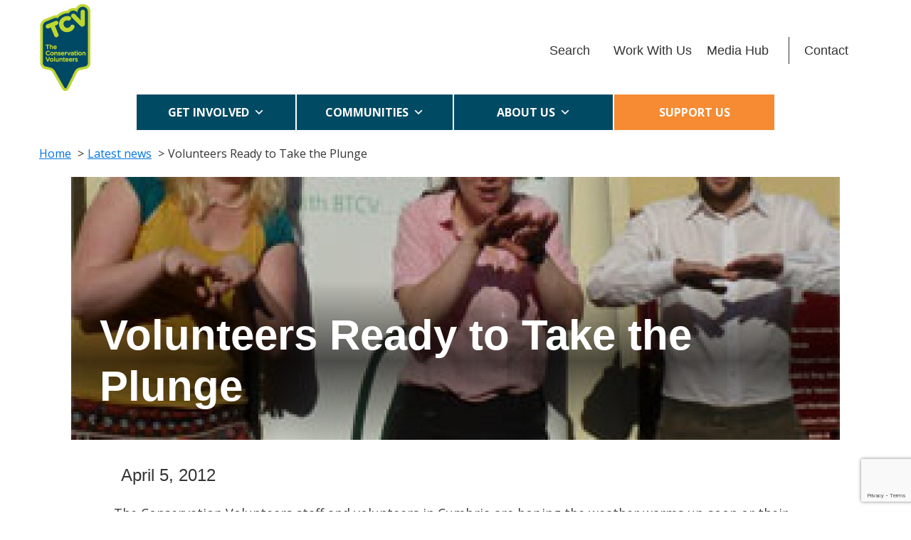

--- FILE ---
content_type: text/html; charset=UTF-8
request_url: https://www.tcv.org.uk/news/volunteers-ready-to-take-the-plunge/
body_size: 36770
content:
<!DOCTYPE html>
<html lang="en-GB" prefix="og: http://ogp.me/ns# fb: http://ogp.me/ns/fb#">
<head >
<meta charset="UTF-8" />
<script type="text/javascript">
/* <![CDATA[ */
var gform;gform||(document.addEventListener("gform_main_scripts_loaded",function(){gform.scriptsLoaded=!0}),document.addEventListener("gform/theme/scripts_loaded",function(){gform.themeScriptsLoaded=!0}),window.addEventListener("DOMContentLoaded",function(){gform.domLoaded=!0}),gform={domLoaded:!1,scriptsLoaded:!1,themeScriptsLoaded:!1,isFormEditor:()=>"function"==typeof InitializeEditor,callIfLoaded:function(o){return!(!gform.domLoaded||!gform.scriptsLoaded||!gform.themeScriptsLoaded&&!gform.isFormEditor()||(gform.isFormEditor()&&console.warn("The use of gform.initializeOnLoaded() is deprecated in the form editor context and will be removed in Gravity Forms 3.1."),o(),0))},initializeOnLoaded:function(o){gform.callIfLoaded(o)||(document.addEventListener("gform_main_scripts_loaded",()=>{gform.scriptsLoaded=!0,gform.callIfLoaded(o)}),document.addEventListener("gform/theme/scripts_loaded",()=>{gform.themeScriptsLoaded=!0,gform.callIfLoaded(o)}),window.addEventListener("DOMContentLoaded",()=>{gform.domLoaded=!0,gform.callIfLoaded(o)}))},hooks:{action:{},filter:{}},addAction:function(o,r,e,t){gform.addHook("action",o,r,e,t)},addFilter:function(o,r,e,t){gform.addHook("filter",o,r,e,t)},doAction:function(o){gform.doHook("action",o,arguments)},applyFilters:function(o){return gform.doHook("filter",o,arguments)},removeAction:function(o,r){gform.removeHook("action",o,r)},removeFilter:function(o,r,e){gform.removeHook("filter",o,r,e)},addHook:function(o,r,e,t,n){null==gform.hooks[o][r]&&(gform.hooks[o][r]=[]);var d=gform.hooks[o][r];null==n&&(n=r+"_"+d.length),gform.hooks[o][r].push({tag:n,callable:e,priority:t=null==t?10:t})},doHook:function(r,o,e){var t;if(e=Array.prototype.slice.call(e,1),null!=gform.hooks[r][o]&&((o=gform.hooks[r][o]).sort(function(o,r){return o.priority-r.priority}),o.forEach(function(o){"function"!=typeof(t=o.callable)&&(t=window[t]),"action"==r?t.apply(null,e):e[0]=t.apply(null,e)})),"filter"==r)return e[0]},removeHook:function(o,r,t,n){var e;null!=gform.hooks[o][r]&&(e=(e=gform.hooks[o][r]).filter(function(o,r,e){return!!(null!=n&&n!=o.tag||null!=t&&t!=o.priority)}),gform.hooks[o][r]=e)}});
/* ]]> */
</script>

<meta name="viewport" content="width=device-width, initial-scale=1" />
<title>Volunteers Ready to Take the Plunge | TCV</title>

<!-- Google Tag Manager for WordPress by gtm4wp.com -->
<script data-cfasync="false" data-pagespeed-no-defer>
	var gtm4wp_datalayer_name = "dataLayer";
	var dataLayer = dataLayer || [];
</script>
<!-- End Google Tag Manager for WordPress by gtm4wp.com -->
<!-- Powered by Social Snap v1.4 - https://socialsnap.com/ -->
<meta property="og:type" content="article">
<meta property="og:title" content="Volunteers Ready to Take the Plunge">
<meta property="og:description" content="						">
<meta property="og:url" content="https://www.tcv.org.uk/news/volunteers-ready-to-take-the-plunge/">
<meta property="og:site_name" content="TCV">
<meta property="og:updated_time" content="2012-04-05T07:02:38+01:00">
<meta property="article:publisher" content="https://www.facebook.com/TheConservationVolunteers/">
<meta property="og:image" content="https://www.tcv.org.uk/wp-content/uploads/2012/04/swim.jpg">
<meta property="og:image:width" content="300">
<meta property="og:image:height" content="225">
<meta property="article:published_time" content="2012-04-05T07:02:38+01:00">
<meta property="article:modified_time" content="2012-04-05T07:02:38+01:00">
<meta property="fb:app_id" content="1923155921341058">
<meta name="twitter:card" content="summary_large_image">
<meta name="twitter:title" content="Volunteers Ready to Take the Plunge">
<meta name="twitter:description" content="						">
<meta name="twitter:image:src" content="https://www.tcv.org.uk/wp-content/uploads/2012/04/swim.jpg">
<meta name="twitter:site" content="@TCVTweets">
<!-- Powered by Social Snap v1.4 - https://socialsnap.com/ -->

<meta name="dc.title" content="Volunteers Ready to Take the Plunge | TCV">
<meta name="dc.description" content="The Conservation Volunteers staff and volunteers in Cumbria are hoping the weather warms up soon or their fundraising dip could be a bit chillier than [&hellip;]">
<meta name="dc.relation" content="https://www.tcv.org.uk/news/volunteers-ready-to-take-the-plunge/">
<meta name="dc.source" content="https://www.tcv.org.uk/">
<meta name="dc.language" content="en_GB">
<meta name="description" content="The Conservation Volunteers staff and volunteers in Cumbria are hoping the weather warms up soon or their fundraising dip could be a bit chillier than [&hellip;]">
<meta name="robots" content="index, follow, max-snippet:-1, max-image-preview:large, max-video-preview:-1">
<link rel="canonical" href="https://www.tcv.org.uk/news/volunteers-ready-to-take-the-plunge/">
<meta property="og:url" content="https://www.tcv.org.uk/news/volunteers-ready-to-take-the-plunge/">
<meta property="og:site_name" content="TCV">
<meta property="og:locale" content="en_GB">
<meta property="og:type" content="article">
<meta property="article:author" content="https://www.facebook.com/TheConservationVolunteers">
<meta property="article:publisher" content="https://www.facebook.com/TheConservationVolunteers">
<meta property="article:section" content="Uncategorized">
<meta property="og:title" content="Volunteers Ready to Take the Plunge | TCV">
<meta property="og:description" content="The Conservation Volunteers staff and volunteers in Cumbria are hoping the weather warms up soon or their fundraising dip could be a bit chillier than [&hellip;]">
<meta property="og:image" content="https://www.tcv.org.uk/wp-content/uploads/2021/03/default-facebook-tcv-2021.jpg">
<meta property="og:image:secure_url" content="https://www.tcv.org.uk/wp-content/uploads/2021/03/default-facebook-tcv-2021.jpg">
<meta property="og:image:width" content="1200">
<meta property="og:image:height" content="630">
<meta property="og:image:alt" content="TCV volunteers on site">
<link rel='dns-prefetch' href='//player.vimeo.com' />
<link rel='dns-prefetch' href='//www.google.com' />
<link rel='dns-prefetch' href='//fonts.googleapis.com' />
<link href='//hb.wpmucdn.com' rel='preconnect' />
<link href='http://fonts.googleapis.com' rel='preconnect' />
<link href='//fonts.gstatic.com' crossorigin='' rel='preconnect' />
<link rel="alternate" type="application/rss+xml" title="TCV &raquo; Feed" href="https://www.tcv.org.uk/feed/" />
<link rel="alternate" type="application/rss+xml" title="TCV &raquo; Comments Feed" href="https://www.tcv.org.uk/comments/feed/" />
<link rel="alternate" title="oEmbed (JSON)" type="application/json+oembed" href="https://www.tcv.org.uk/wp-json/oembed/1.0/embed?url=https%3A%2F%2Fwww.tcv.org.uk%2Fnews%2Fvolunteers-ready-to-take-the-plunge%2F" />
<link rel="alternate" title="oEmbed (XML)" type="text/xml+oembed" href="https://www.tcv.org.uk/wp-json/oembed/1.0/embed?url=https%3A%2F%2Fwww.tcv.org.uk%2Fnews%2Fvolunteers-ready-to-take-the-plunge%2F&#038;format=xml" />
<style id='wp-img-auto-sizes-contain-inline-css' type='text/css'>
img:is([sizes=auto i],[sizes^="auto," i]){contain-intrinsic-size:3000px 1500px}
/*# sourceURL=wp-img-auto-sizes-contain-inline-css */
</style>
<link rel='stylesheet' id='socialsnap-styles-css' href='https://www.tcv.org.uk/wp-content/plugins/socialsnap-plus/assets/css/socialsnap.css?ver=1.4' type='text/css' media='all' />
<link rel='stylesheet' id='tcv-2019-css' href='https://www.tcv.org.uk/wp-content/themes/tcv2019/style.css?ver=1.0.0' type='text/css' media='all' />
<style id='tcv-2019-inline-css' type='text/css'>

		.wp-custom-logo .site-container .title-area {
			max-width: 130px;
		}
		
/*# sourceURL=tcv-2019-inline-css */
</style>
<style id='wp-emoji-styles-inline-css' type='text/css'>

	img.wp-smiley, img.emoji {
		display: inline !important;
		border: none !important;
		box-shadow: none !important;
		height: 1em !important;
		width: 1em !important;
		margin: 0 0.07em !important;
		vertical-align: -0.1em !important;
		background: none !important;
		padding: 0 !important;
	}
/*# sourceURL=wp-emoji-styles-inline-css */
</style>
<style id='wp-block-library-inline-css' type='text/css'>
:root{--wp-block-synced-color:#7a00df;--wp-block-synced-color--rgb:122,0,223;--wp-bound-block-color:var(--wp-block-synced-color);--wp-editor-canvas-background:#ddd;--wp-admin-theme-color:#007cba;--wp-admin-theme-color--rgb:0,124,186;--wp-admin-theme-color-darker-10:#006ba1;--wp-admin-theme-color-darker-10--rgb:0,107,160.5;--wp-admin-theme-color-darker-20:#005a87;--wp-admin-theme-color-darker-20--rgb:0,90,135;--wp-admin-border-width-focus:2px}@media (min-resolution:192dpi){:root{--wp-admin-border-width-focus:1.5px}}.wp-element-button{cursor:pointer}:root .has-very-light-gray-background-color{background-color:#eee}:root .has-very-dark-gray-background-color{background-color:#313131}:root .has-very-light-gray-color{color:#eee}:root .has-very-dark-gray-color{color:#313131}:root .has-vivid-green-cyan-to-vivid-cyan-blue-gradient-background{background:linear-gradient(135deg,#00d084,#0693e3)}:root .has-purple-crush-gradient-background{background:linear-gradient(135deg,#34e2e4,#4721fb 50%,#ab1dfe)}:root .has-hazy-dawn-gradient-background{background:linear-gradient(135deg,#faaca8,#dad0ec)}:root .has-subdued-olive-gradient-background{background:linear-gradient(135deg,#fafae1,#67a671)}:root .has-atomic-cream-gradient-background{background:linear-gradient(135deg,#fdd79a,#004a59)}:root .has-nightshade-gradient-background{background:linear-gradient(135deg,#330968,#31cdcf)}:root .has-midnight-gradient-background{background:linear-gradient(135deg,#020381,#2874fc)}:root{--wp--preset--font-size--normal:16px;--wp--preset--font-size--huge:42px}.has-regular-font-size{font-size:1em}.has-larger-font-size{font-size:2.625em}.has-normal-font-size{font-size:var(--wp--preset--font-size--normal)}.has-huge-font-size{font-size:var(--wp--preset--font-size--huge)}.has-text-align-center{text-align:center}.has-text-align-left{text-align:left}.has-text-align-right{text-align:right}.has-fit-text{white-space:nowrap!important}#end-resizable-editor-section{display:none}.aligncenter{clear:both}.items-justified-left{justify-content:flex-start}.items-justified-center{justify-content:center}.items-justified-right{justify-content:flex-end}.items-justified-space-between{justify-content:space-between}.screen-reader-text{border:0;clip-path:inset(50%);height:1px;margin:-1px;overflow:hidden;padding:0;position:absolute;width:1px;word-wrap:normal!important}.screen-reader-text:focus{background-color:#ddd;clip-path:none;color:#444;display:block;font-size:1em;height:auto;left:5px;line-height:normal;padding:15px 23px 14px;text-decoration:none;top:5px;width:auto;z-index:100000}html :where(.has-border-color){border-style:solid}html :where([style*=border-top-color]){border-top-style:solid}html :where([style*=border-right-color]){border-right-style:solid}html :where([style*=border-bottom-color]){border-bottom-style:solid}html :where([style*=border-left-color]){border-left-style:solid}html :where([style*=border-width]){border-style:solid}html :where([style*=border-top-width]){border-top-style:solid}html :where([style*=border-right-width]){border-right-style:solid}html :where([style*=border-bottom-width]){border-bottom-style:solid}html :where([style*=border-left-width]){border-left-style:solid}html :where(img[class*=wp-image-]){height:auto;max-width:100%}:where(figure){margin:0 0 1em}html :where(.is-position-sticky){--wp-admin--admin-bar--position-offset:var(--wp-admin--admin-bar--height,0px)}@media screen and (max-width:600px){html :where(.is-position-sticky){--wp-admin--admin-bar--position-offset:0px}}

/*# sourceURL=wp-block-library-inline-css */
</style><style id='global-styles-inline-css' type='text/css'>
:root{--wp--preset--aspect-ratio--square: 1;--wp--preset--aspect-ratio--4-3: 4/3;--wp--preset--aspect-ratio--3-4: 3/4;--wp--preset--aspect-ratio--3-2: 3/2;--wp--preset--aspect-ratio--2-3: 2/3;--wp--preset--aspect-ratio--16-9: 16/9;--wp--preset--aspect-ratio--9-16: 9/16;--wp--preset--color--black: #000000;--wp--preset--color--cyan-bluish-gray: #abb8c3;--wp--preset--color--white: #ffffff;--wp--preset--color--pale-pink: #f78da7;--wp--preset--color--vivid-red: #cf2e2e;--wp--preset--color--luminous-vivid-orange: #ff6900;--wp--preset--color--luminous-vivid-amber: #fcb900;--wp--preset--color--light-green-cyan: #7bdcb5;--wp--preset--color--vivid-green-cyan: #00d084;--wp--preset--color--pale-cyan-blue: #8ed1fc;--wp--preset--color--vivid-cyan-blue: #0693e3;--wp--preset--color--vivid-purple: #9b51e0;--wp--preset--color--blue: #004a64;--wp--preset--color--red: #ef4136;--wp--preset--color--orange: #f68b33;--wp--preset--color--purple: #650360;--wp--preset--gradient--vivid-cyan-blue-to-vivid-purple: linear-gradient(135deg,rgb(6,147,227) 0%,rgb(155,81,224) 100%);--wp--preset--gradient--light-green-cyan-to-vivid-green-cyan: linear-gradient(135deg,rgb(122,220,180) 0%,rgb(0,208,130) 100%);--wp--preset--gradient--luminous-vivid-amber-to-luminous-vivid-orange: linear-gradient(135deg,rgb(252,185,0) 0%,rgb(255,105,0) 100%);--wp--preset--gradient--luminous-vivid-orange-to-vivid-red: linear-gradient(135deg,rgb(255,105,0) 0%,rgb(207,46,46) 100%);--wp--preset--gradient--very-light-gray-to-cyan-bluish-gray: linear-gradient(135deg,rgb(238,238,238) 0%,rgb(169,184,195) 100%);--wp--preset--gradient--cool-to-warm-spectrum: linear-gradient(135deg,rgb(74,234,220) 0%,rgb(151,120,209) 20%,rgb(207,42,186) 40%,rgb(238,44,130) 60%,rgb(251,105,98) 80%,rgb(254,248,76) 100%);--wp--preset--gradient--blush-light-purple: linear-gradient(135deg,rgb(255,206,236) 0%,rgb(152,150,240) 100%);--wp--preset--gradient--blush-bordeaux: linear-gradient(135deg,rgb(254,205,165) 0%,rgb(254,45,45) 50%,rgb(107,0,62) 100%);--wp--preset--gradient--luminous-dusk: linear-gradient(135deg,rgb(255,203,112) 0%,rgb(199,81,192) 50%,rgb(65,88,208) 100%);--wp--preset--gradient--pale-ocean: linear-gradient(135deg,rgb(255,245,203) 0%,rgb(182,227,212) 50%,rgb(51,167,181) 100%);--wp--preset--gradient--electric-grass: linear-gradient(135deg,rgb(202,248,128) 0%,rgb(113,206,126) 100%);--wp--preset--gradient--midnight: linear-gradient(135deg,rgb(2,3,129) 0%,rgb(40,116,252) 100%);--wp--preset--font-size--small: 12px;--wp--preset--font-size--medium: 20px;--wp--preset--font-size--large: 20px;--wp--preset--font-size--x-large: 42px;--wp--preset--font-size--normal: 18px;--wp--preset--font-size--larger: 24px;--wp--preset--spacing--20: 0.44rem;--wp--preset--spacing--30: 0.67rem;--wp--preset--spacing--40: 1rem;--wp--preset--spacing--50: 1.5rem;--wp--preset--spacing--60: 2.25rem;--wp--preset--spacing--70: 3.38rem;--wp--preset--spacing--80: 5.06rem;--wp--preset--shadow--natural: 6px 6px 9px rgba(0, 0, 0, 0.2);--wp--preset--shadow--deep: 12px 12px 50px rgba(0, 0, 0, 0.4);--wp--preset--shadow--sharp: 6px 6px 0px rgba(0, 0, 0, 0.2);--wp--preset--shadow--outlined: 6px 6px 0px -3px rgb(255, 255, 255), 6px 6px rgb(0, 0, 0);--wp--preset--shadow--crisp: 6px 6px 0px rgb(0, 0, 0);}:where(.is-layout-flex){gap: 0.5em;}:where(.is-layout-grid){gap: 0.5em;}body .is-layout-flex{display: flex;}.is-layout-flex{flex-wrap: wrap;align-items: center;}.is-layout-flex > :is(*, div){margin: 0;}body .is-layout-grid{display: grid;}.is-layout-grid > :is(*, div){margin: 0;}:where(.wp-block-columns.is-layout-flex){gap: 2em;}:where(.wp-block-columns.is-layout-grid){gap: 2em;}:where(.wp-block-post-template.is-layout-flex){gap: 1.25em;}:where(.wp-block-post-template.is-layout-grid){gap: 1.25em;}.has-black-color{color: var(--wp--preset--color--black) !important;}.has-cyan-bluish-gray-color{color: var(--wp--preset--color--cyan-bluish-gray) !important;}.has-white-color{color: var(--wp--preset--color--white) !important;}.has-pale-pink-color{color: var(--wp--preset--color--pale-pink) !important;}.has-vivid-red-color{color: var(--wp--preset--color--vivid-red) !important;}.has-luminous-vivid-orange-color{color: var(--wp--preset--color--luminous-vivid-orange) !important;}.has-luminous-vivid-amber-color{color: var(--wp--preset--color--luminous-vivid-amber) !important;}.has-light-green-cyan-color{color: var(--wp--preset--color--light-green-cyan) !important;}.has-vivid-green-cyan-color{color: var(--wp--preset--color--vivid-green-cyan) !important;}.has-pale-cyan-blue-color{color: var(--wp--preset--color--pale-cyan-blue) !important;}.has-vivid-cyan-blue-color{color: var(--wp--preset--color--vivid-cyan-blue) !important;}.has-vivid-purple-color{color: var(--wp--preset--color--vivid-purple) !important;}.has-black-background-color{background-color: var(--wp--preset--color--black) !important;}.has-cyan-bluish-gray-background-color{background-color: var(--wp--preset--color--cyan-bluish-gray) !important;}.has-white-background-color{background-color: var(--wp--preset--color--white) !important;}.has-pale-pink-background-color{background-color: var(--wp--preset--color--pale-pink) !important;}.has-vivid-red-background-color{background-color: var(--wp--preset--color--vivid-red) !important;}.has-luminous-vivid-orange-background-color{background-color: var(--wp--preset--color--luminous-vivid-orange) !important;}.has-luminous-vivid-amber-background-color{background-color: var(--wp--preset--color--luminous-vivid-amber) !important;}.has-light-green-cyan-background-color{background-color: var(--wp--preset--color--light-green-cyan) !important;}.has-vivid-green-cyan-background-color{background-color: var(--wp--preset--color--vivid-green-cyan) !important;}.has-pale-cyan-blue-background-color{background-color: var(--wp--preset--color--pale-cyan-blue) !important;}.has-vivid-cyan-blue-background-color{background-color: var(--wp--preset--color--vivid-cyan-blue) !important;}.has-vivid-purple-background-color{background-color: var(--wp--preset--color--vivid-purple) !important;}.has-black-border-color{border-color: var(--wp--preset--color--black) !important;}.has-cyan-bluish-gray-border-color{border-color: var(--wp--preset--color--cyan-bluish-gray) !important;}.has-white-border-color{border-color: var(--wp--preset--color--white) !important;}.has-pale-pink-border-color{border-color: var(--wp--preset--color--pale-pink) !important;}.has-vivid-red-border-color{border-color: var(--wp--preset--color--vivid-red) !important;}.has-luminous-vivid-orange-border-color{border-color: var(--wp--preset--color--luminous-vivid-orange) !important;}.has-luminous-vivid-amber-border-color{border-color: var(--wp--preset--color--luminous-vivid-amber) !important;}.has-light-green-cyan-border-color{border-color: var(--wp--preset--color--light-green-cyan) !important;}.has-vivid-green-cyan-border-color{border-color: var(--wp--preset--color--vivid-green-cyan) !important;}.has-pale-cyan-blue-border-color{border-color: var(--wp--preset--color--pale-cyan-blue) !important;}.has-vivid-cyan-blue-border-color{border-color: var(--wp--preset--color--vivid-cyan-blue) !important;}.has-vivid-purple-border-color{border-color: var(--wp--preset--color--vivid-purple) !important;}.has-vivid-cyan-blue-to-vivid-purple-gradient-background{background: var(--wp--preset--gradient--vivid-cyan-blue-to-vivid-purple) !important;}.has-light-green-cyan-to-vivid-green-cyan-gradient-background{background: var(--wp--preset--gradient--light-green-cyan-to-vivid-green-cyan) !important;}.has-luminous-vivid-amber-to-luminous-vivid-orange-gradient-background{background: var(--wp--preset--gradient--luminous-vivid-amber-to-luminous-vivid-orange) !important;}.has-luminous-vivid-orange-to-vivid-red-gradient-background{background: var(--wp--preset--gradient--luminous-vivid-orange-to-vivid-red) !important;}.has-very-light-gray-to-cyan-bluish-gray-gradient-background{background: var(--wp--preset--gradient--very-light-gray-to-cyan-bluish-gray) !important;}.has-cool-to-warm-spectrum-gradient-background{background: var(--wp--preset--gradient--cool-to-warm-spectrum) !important;}.has-blush-light-purple-gradient-background{background: var(--wp--preset--gradient--blush-light-purple) !important;}.has-blush-bordeaux-gradient-background{background: var(--wp--preset--gradient--blush-bordeaux) !important;}.has-luminous-dusk-gradient-background{background: var(--wp--preset--gradient--luminous-dusk) !important;}.has-pale-ocean-gradient-background{background: var(--wp--preset--gradient--pale-ocean) !important;}.has-electric-grass-gradient-background{background: var(--wp--preset--gradient--electric-grass) !important;}.has-midnight-gradient-background{background: var(--wp--preset--gradient--midnight) !important;}.has-small-font-size{font-size: var(--wp--preset--font-size--small) !important;}.has-medium-font-size{font-size: var(--wp--preset--font-size--medium) !important;}.has-large-font-size{font-size: var(--wp--preset--font-size--large) !important;}.has-x-large-font-size{font-size: var(--wp--preset--font-size--x-large) !important;}
/*# sourceURL=global-styles-inline-css */
</style>

<style id='classic-theme-styles-inline-css' type='text/css'>
/*! This file is auto-generated */
.wp-block-button__link{color:#fff;background-color:#32373c;border-radius:9999px;box-shadow:none;text-decoration:none;padding:calc(.667em + 2px) calc(1.333em + 2px);font-size:1.125em}.wp-block-file__button{background:#32373c;color:#fff;text-decoration:none}
/*# sourceURL=/wp-includes/css/classic-themes.min.css */
</style>
<link rel='stylesheet' id='wp-components-css' href='https://www.tcv.org.uk/wp-includes/css/dist/components/style.min.css?ver=6.9' type='text/css' media='all' />
<link rel='stylesheet' id='wp-preferences-css' href='https://www.tcv.org.uk/wp-includes/css/dist/preferences/style.min.css?ver=6.9' type='text/css' media='all' />
<link rel='stylesheet' id='wp-block-editor-css' href='https://www.tcv.org.uk/wp-includes/css/dist/block-editor/style.min.css?ver=6.9' type='text/css' media='all' />
<link rel='stylesheet' id='popup-maker-block-library-style-css' href='https://www.tcv.org.uk/wp-content/plugins/popup-maker/dist/packages/block-library-style.css?ver=dbea705cfafe089d65f1' type='text/css' media='all' />
<link rel='stylesheet' id='highlightjs-css-css' href='https://www.tcv.org.uk/wp-content/plugins/custom-functionality/assets/css/owl.carousel.min.css?ver=6.9' type='text/css' media='all' />
<link rel='stylesheet' id='highlightjs-css1-css' href='https://www.tcv.org.uk/wp-content/plugins/custom-functionality/assets/css/owl.theme.default.min.css?ver=6.9' type='text/css' media='all' />
<link rel='stylesheet' id='custom-stylesheet-css' href='https://www.tcv.org.uk/wp-content/themes/tcv2019/css/front.css?ver=3.6.1' type='text/css' media='all' />
<link rel='stylesheet' id='megamenu-css' href='https://www.tcv.org.uk/wp-content/uploads/maxmegamenu/style.css?ver=298848' type='text/css' media='all' />
<link rel='stylesheet' id='dashicons-css' href='https://www.tcv.org.uk/wp-includes/css/dashicons.min.css?ver=6.9' type='text/css' media='all' />
<link rel='stylesheet' id='megamenu-genericons-css' href='https://www.tcv.org.uk/wp-content/plugins/megamenu-pro/icons/genericons/genericons/genericons.css?ver=2.4.4' type='text/css' media='all' />
<link rel='stylesheet' id='megamenu-fontawesome-css' href='https://www.tcv.org.uk/wp-content/plugins/megamenu-pro/icons/fontawesome/css/font-awesome.min.css?ver=2.4.4' type='text/css' media='all' />
<link rel='stylesheet' id='megamenu-fontawesome5-css' href='https://www.tcv.org.uk/wp-content/plugins/megamenu-pro/icons/fontawesome5/css/all.min.css?ver=2.4.4' type='text/css' media='all' />
<link rel='stylesheet' id='megamenu-fontawesome6-css' href='https://www.tcv.org.uk/wp-content/plugins/megamenu-pro/icons/fontawesome6/css/all.min.css?ver=2.4.4' type='text/css' media='all' />
<link rel='stylesheet' id='tcv-2019-fonts-css' href='https://fonts.googleapis.com/css?family=Source+Sans+Pro%3A400%2C400i%2C600%2C700&#038;display=swap&#038;ver=1.0.0' type='text/css' media='all' />
<link rel='stylesheet' id='sourcesans-css' href='//fonts.googleapis.com/css?family=Open+Sans%3A400%2C400i%2C700%2C700i&#038;ver=6.9' type='text/css' media='all' />
<link rel='stylesheet' id='tcv-2019-gutenberg-css' href='https://www.tcv.org.uk/wp-content/themes/tcv2019/lib/gutenberg/front-end.css?ver=1.0.0' type='text/css' media='all' />
<style id='tcv-2019-gutenberg-inline-css' type='text/css'>
.ab-block-post-grid .ab-post-grid-items h2 a:hover {
	color: #0073e5;
}

.site-container .wp-block-button .wp-block-button__link {
	background-color: #0073e5;
}

.wp-block-button .wp-block-button__link:not(.has-background),
.wp-block-button .wp-block-button__link:not(.has-background):focus,
.wp-block-button .wp-block-button__link:not(.has-background):hover {
	color: #ffffff;
}

.site-container .wp-block-button.is-style-outline .wp-block-button__link {
	color: #0073e5;
}

.site-container .wp-block-button.is-style-outline .wp-block-button__link:focus,
.site-container .wp-block-button.is-style-outline .wp-block-button__link:hover {
	color: #2396ff;
}		.site-container .has-small-font-size {
			font-size: 12px;
		}		.site-container .has-normal-font-size {
			font-size: 18px;
		}		.site-container .has-large-font-size {
			font-size: 20px;
		}		.site-container .has-larger-font-size {
			font-size: 24px;
		}		.site-container .has-blue-color,
		.site-container .wp-block-button .wp-block-button__link.has-blue-color,
		.site-container .wp-block-button.is-style-outline .wp-block-button__link.has-blue-color {
			color: #004a64;
		}

		.site-container .wp-block-button .wp-block-button__link.has-blue-background-color,
		.site-container .wp-block-pullquote.is-style-solid-color.has-blue-background-color {
			background-color: #004a64;
		}		.site-container .has-red-color,
		.site-container .wp-block-button .wp-block-button__link.has-red-color,
		.site-container .wp-block-button.is-style-outline .wp-block-button__link.has-red-color {
			color: #ef4136;
		}

		.site-container .wp-block-button .wp-block-button__link.has-red-background-color,
		.site-container .wp-block-pullquote.is-style-solid-color.has-red-background-color {
			background-color: #ef4136;
		}		.site-container .has-orange-color,
		.site-container .wp-block-button .wp-block-button__link.has-orange-color,
		.site-container .wp-block-button.is-style-outline .wp-block-button__link.has-orange-color {
			color: #f68b33;
		}

		.site-container .wp-block-button .wp-block-button__link.has-orange-background-color,
		.site-container .wp-block-pullquote.is-style-solid-color.has-orange-background-color {
			background-color: #f68b33;
		}		.site-container .has-purple-color,
		.site-container .wp-block-button .wp-block-button__link.has-purple-color,
		.site-container .wp-block-button.is-style-outline .wp-block-button__link.has-purple-color {
			color: #650360;
		}

		.site-container .wp-block-button .wp-block-button__link.has-purple-background-color,
		.site-container .wp-block-pullquote.is-style-solid-color.has-purple-background-color {
			background-color: #650360;
		}
/*# sourceURL=tcv-2019-gutenberg-inline-css */
</style>
<link rel='stylesheet' id='pp-animate-css' href='https://www.tcv.org.uk/wp-content/plugins/bbpowerpack/assets/css/animate.min.css?ver=3.5.1' type='text/css' media='all' />
<script type="text/javascript" src="https://www.tcv.org.uk/wp-includes/js/jquery/jquery.min.js?ver=3.7.1" id="jquery-core-js"></script>
<script type="text/javascript" src="https://www.tcv.org.uk/wp-includes/js/jquery/jquery-migrate.min.js?ver=3.4.1" id="jquery-migrate-js"></script>
<link rel="https://api.w.org/" href="https://www.tcv.org.uk/wp-json/" /><link rel="alternate" title="JSON" type="application/json" href="https://www.tcv.org.uk/wp-json/wp/v2/posts/4062" /><link rel="EditURI" type="application/rsd+xml" title="RSD" href="https://www.tcv.org.uk/xmlrpc.php?rsd" />
<link rel='shortlink' href='https://www.tcv.org.uk/?p=4062' />
		<script>
			var bb_powerpack = {
				version: '2.40.10',
				getAjaxUrl: function() { return atob( 'aHR0cHM6Ly93d3cudGN2Lm9yZy51ay93cC1hZG1pbi9hZG1pbi1hamF4LnBocA==' ); },
				callback: function() {},
				mapMarkerData: {},
				post_id: '4062',
				search_term: '',
				current_page: 'https://www.tcv.org.uk/news/volunteers-ready-to-take-the-plunge/',
				conditionals: {
					is_front_page: false,
					is_home: false,
					is_archive: false,
					current_post_type: '',
					is_tax: false,
										is_author: false,
					current_author: false,
					is_search: false,
									}
			};
		</script>
		<script>
jQuery( document ).ready(function() {
jQuery(function() {
    jQuery('a[href$=".pdf"]').prop('target', '_blank');
});
});
</script>
	<script>
jQuery(document).ready(function() {





var a = 0;
jQuery(window).scroll(function() {

  var oTop = jQuery('.counters').offset().top - window.innerHeight;
  if (a == 0 && jQuery(window).scrollTop() > oTop) {










	
jQuery('.counter').delay( 800 ).each(function() {
  var $this = jQuery(this),
    countTo = $this.attr('data-count');

  jQuery({
    countNum: $this.text()
  }).animate({
      countNum: countTo
    },

    {
      duration: 3000,
      easing: 'linear',
      step: function() {
        $this.text(commaSeparateNumber(Math.floor(this.countNum)));
      },
      complete: function() {
        $this.text(commaSeparateNumber(this.countNum));
        //alert('finished');
      }
    });

});





a = 1;
  }

});















function commaSeparateNumber(val) {
  while (/(\d+)(\d{3})/.test(val.toString())) {
    val = val.toString().replace(/(\d+)(\d{3})/, '$1' + ',' + '$2');
  }
  return val;
}

});

	
</script>
<script>
    (function(h,o,t,j,a,r){
        h.hj=h.hj||function(){(h.hj.q=h.hj.q||[]).push(arguments)};
        h._hjSettings={hjid:1204666,hjsv:6};
        a=o.getElementsByTagName('head')[0];
        r=o.createElement('script');r.async=1;
        r.src=t+h._hjSettings.hjid+j+h._hjSettings.hjsv;
        a.appendChild(r);
    })(window,document,'https://static.hotjar.com/c/hotjar-','.js?sv=');
</script>


<!-- Google Tag Manager for WordPress by gtm4wp.com -->
<!-- GTM Container placement set to manual -->
<script data-cfasync="false" data-pagespeed-no-defer>
	var dataLayer_content = {"visitorLoginState":"logged-out","visitorType":"visitor-logged-out","visitorUsername":"","pagePostType":"post","pagePostType2":"single-post","pageCategory":["uncategorized"],"pagePostAuthor":"Devon Noll"};
	dataLayer.push( dataLayer_content );
</script>
<script data-cfasync="false" data-pagespeed-no-defer>
(function(w,d,s,l,i){w[l]=w[l]||[];w[l].push({'gtm.start':
new Date().getTime(),event:'gtm.js'});var f=d.getElementsByTagName(s)[0],
j=d.createElement(s),dl=l!='dataLayer'?'&l='+l:'';j.async=true;j.src=
'//www.googletagmanager.com/gtm.js?id='+i+dl;f.parentNode.insertBefore(j,f);
})(window,document,'script','dataLayer','GTM-M94V5FH');
</script>
<!-- End Google Tag Manager for WordPress by gtm4wp.com --><link rel="icon" href="https://www.tcv.org.uk/wp-content/themes/tcv2019/images/favicon.ico" />
<link rel="pingback" href="https://www.tcv.org.uk/xmlrpc.php" />
<meta name="facebook-domain-verification" content="tv4ifvizyj2uscykjca0gba6643hco" />

<!-- Fundraise Up: world-class checkout experience for serious online fundraising -->
<script>(function(w,d,s,n,a){if(!w[n]){var l='call,catch,on,once,set,then,track'
.split(','),i,o=function(n){return'function'==typeof n?o.l.push([arguments])&&o
:function(){return o.l.push([n,arguments])&&o}},t=d.getElementsByTagName(s)[0],
j=d.createElement(s);j.async=!0;j.src='https://cdn.fundraiseup.com/widget/'+a;
t.parentNode.insertBefore(j,t);o.s=Date.now();o.v=4;o.h=w.location.href;o.l=[];
for(i=0;i<7;i++)o[l[i]]=o(l[i]);w[n]=o}
})(window,document,'script','FundraiseUp','AGPABEBG');</script>
<!-- End Fundraise Up -->

<script type="text/javascript" src="/easyXDM/src/easyXDM.debug.js"></script>

<script>
jQuery(document).ready(function() {
jQuery(".regions").each(function(){var t=jQuery(this).next(".uk-map");jQuery(".sc",this).mouseenter(function(){jQuery(".map-point",t).css({opacity:"1",left:"22%",top:"6%"})}).mouseleave(function(){jQuery(".map-point",t).css({opacity:"0"})}),jQuery(".ni",this).mouseenter(function(){jQuery(".map-point",t).css({opacity:"1",left:"4%",top:"17%"})}).mouseleave(function(){jQuery(".map-point",t).css({opacity:"0"})}),jQuery(".yo",this).mouseenter(function(){jQuery(".map-point",t).css({opacity:"1",left:"42%",top:"36%"})}).mouseleave(function(){jQuery(".map-point",t).css({opacity:"0"})}),jQuery(".no",this).mouseenter(function(){jQuery(".map-point",t).css({opacity:"1",left:"32%",top:"34%"})}).mouseleave(function(){jQuery(".map-point",t).css({opacity:"0"})}),jQuery(".mi",this).mouseenter(function(){jQuery(".map-point",t).css({opacity:"1",left:"37%",top:"46%"})}).mouseleave(function(){jQuery(".map-point",t).css({opacity:"0"})}),jQuery(".ea",this).mouseenter(function(){jQuery(".map-point",t).css({opacity:"1",left:"55%",top:"48%"})}).mouseleave(function(){jQuery(".map-point",t).css({opacity:"0"})}),jQuery(".sw",this).mouseenter(function(){jQuery(".map-point",t).css({opacity:"1",left:"30%",top:"55%"})}).mouseleave(function(){jQuery(".map-point",t).css({opacity:"0"})}),jQuery(".se",this).mouseenter(function(){jQuery(".map-point",t).css({opacity:"1",left:"39%",top:"57%"})}).mouseleave(function(){jQuery(".map-point",t).css({opacity:"0"})}),jQuery(".lo",this).mouseenter(function(){jQuery(".map-point",t).css({opacity:"1",left:"45%",top:"58%"})}).mouseleave(function(){jQuery(".map-point",t).css({opacity:"0"})})})})
</script>
<!-- Meta Pixel Code -->
<script>
!function(f,b,e,v,n,t,s)
{if(f.fbq)return;n=f.fbq=function(){n.callMethod?
n.callMethod.apply(n,arguments):n.queue.push(arguments)};
if(!f._fbq)f._fbq=n;n.push=n;n.loaded=!0;n.version='2.0';
n.queue=[];t=b.createElement(e);t.async=!0;
t.src=v;s=b.getElementsByTagName(e)[0];
s.parentNode.insertBefore(t,s)}(window, document,'script', 'https://connect.facebook.net/en_US/fbevents.js');
fbq('init', '912736892663544');
fbq('track', 'PageView');
</script>
<noscript><img height="1" width="1" style="display:none"
src="https://www.facebook.com/tr?id=912736892663544&ev=PageView&noscript=1"
/></noscript>
<!-- End Meta Pixel Code -->

<style>.breadcrumb {list-style:none;margin:0;padding-inline-start:0;}.breadcrumb li {margin:0;display:inline-block;position:relative;}.breadcrumb li::after{content:' > ';margin-left:5px;margin-right:5px;}.breadcrumb li:last-child::after{display:none}</style>		<style type="text/css" id="wp-custom-css">
			.gform_body label:hover {
	color:#333;
}
.gfield_label {
	font-weight:700 !important;
}
.gform_wrapper .gfield_repeater_cell label {
    font-size: 18px;
}
.gfield_repeater_buttons .add_repeater_item_text, .gfield_repeater_buttons .remove_repeater_item_text {
    min-width: 100px;
    height: auto;
    background: #f68b32;
	color:#fff;
    font-size: 16px;
    border-radius: 4px;
    font-weight: 700;
	padding:10px 20px;
	border:none;
	margin:0;
}
.gfield_repeater_buttons button:hover {
    background: #004a64;
    color: #fff;
    border: none;
}
/* Custom CSS to resize images in SearchWP results */
.searchwp-result img,
.search-results img {
    width: 150px; /* Adjust the width as needed */
    height: auto; /* Maintain aspect ratio */
}		</style>
		<style type="text/css">/** Mega Menu CSS: fs **/</style>
<meta name="generator" content="WP Rocket 3.19.4" data-wpr-features="wpr_preload_links wpr_desktop" /></head>
<body class="wp-singular post-template-default single single-post postid-4062 single-format-standard wp-custom-logo wp-embed-responsive wp-theme-genesis wp-child-theme-tcv2019 fl-builder-2-10-0-5 fl-themer-1-5-2-1 fl-no-js mega-menu-primary mega-menu-max-mega-menu-1 full-width-content genesis-breadcrumbs-visible genesis-footer-widgets-hidden has-no-blocks" itemscope itemtype="https://schema.org/WebPage">
<!-- GTM Container placement set to manual -->
<!-- Google Tag Manager (noscript) -->
				<noscript><iframe src="https://www.googletagmanager.com/ns.html?id=GTM-M94V5FH" height="0" width="0" style="display:none;visibility:hidden" aria-hidden="true"></iframe></noscript>
<!-- End Google Tag Manager (noscript) -->
<!-- GTM Container placement set to manual -->
<!-- Google Tag Manager (noscript) -->
<!-- GTM Container placement set to manual -->
<!-- Google Tag Manager (noscript) --><div data-rocket-location-hash="0618d851ce5ae792f527e16bbc8f30f9" class="site-container"><ul class="genesis-skip-link"><li><a href="#genesis-nav-primary" class="screen-reader-shortcut"> Skip to primary navigation</a></li><li><a href="#genesis-content" class="screen-reader-shortcut"> Skip to main content</a></li></ul><header data-rocket-location-hash="1da0d493198403f7aa8bb1c35b47b13e" class="site-header" itemscope itemtype="https://schema.org/WPHeader"><div data-rocket-location-hash="53ba7d88c4009f539a4f0b32d3e151af" class="wrap"><div class="title-area"><a href="https://www.tcv.org.uk/" class="custom-logo-link" rel="home"><img width="72" height="123" src="https://www.tcv.org.uk/wp-content/uploads/2019/12/tcv-logo-small.png" class="custom-logo" alt="TCV logo" decoding="async" /></a><p class="site-title">TCV</p><p class="site-description" itemprop="description">Connecting people and green spaces</p></div><div class="widget-area header-widget-area"><div class="genesis-nav-menu"><ul id="menu-secondary-header-menu" class="menu"><li id="menu-item-5238" class="menu-search menu-item menu-item-type-custom menu-item-object-custom menu-item-5238"><a href="#searchwp-modal-5916110af2bd3b2b4d5992f3b0f8059a" itemprop="url" data-searchwp-modal-trigger="searchwp-modal-5916110af2bd3b2b4d5992f3b0f8059a">Search</a></li>
<li id="menu-item-21622" class="menu-item menu-item-type-post_type menu-item-object-page menu-item-21622"><a href="https://www.tcv.org.uk/careers/" itemprop="url">Work With Us</a></li>
<li id="menu-item-13817" class="news menu-item menu-item-type-custom menu-item-object-custom menu-item-13817"><a href="https://www.tcv.org.uk/media-hub/" itemprop="url">Media Hub</a></li>
<li id="menu-item-4716" class="contact menu-item menu-item-type-post_type menu-item-object-page menu-item-4716"><a href="https://www.tcv.org.uk/contact/" itemprop="url">Contact</a></li>
<li id="menu-item-16683" class="donate menu-item menu-item-type-custom menu-item-object-custom menu-item-16683"><a href="#XRGJXNRQ" title="Donate to TCV" itemprop="url">Donate</a></li>
</ul></div></div></div></header><nav class="nav-primary" aria-label="Main" itemscope itemtype="https://schema.org/SiteNavigationElement" id="genesis-nav-primary"><div class="wrap"><div id="mega-menu-wrap-primary" class="mega-menu-wrap"><div class="mega-menu-toggle"><div class="mega-toggle-blocks-left"></div><div class="mega-toggle-blocks-center"></div><div class="mega-toggle-blocks-right"><div class="mega-toggle-block mega-menu-toggle-block mega-toggle-block-1" id="mega-toggle-block-1" tabindex="0"><span class="mega-toggle-label" role="button" aria-expanded="false"><span class="mega-toggle-label-closed">MENU</span><span class="mega-toggle-label-open">MENU</span></span></div></div></div><ul id="mega-menu-primary" class="mega-menu max-mega-menu mega-menu-horizontal mega-no-js" data-event="hover_intent" data-effect="fade_up" data-effect-speed="200" data-effect-mobile="disabled" data-effect-speed-mobile="0" data-mobile-force-width="false" data-second-click="go" data-document-click="collapse" data-vertical-behaviour="standard" data-breakpoint="767" data-unbind="true" data-mobile-state="collapse_all" data-mobile-direction="vertical" data-hover-intent-timeout="300" data-hover-intent-interval="100" data-overlay-desktop="false" data-overlay-mobile="false"><li class="mega-involved mega-menu-item mega-menu-item-type-post_type mega-menu-item-object-page mega-menu-item-has-children mega-menu-megamenu mega-menu-grid mega-align-bottom-left mega-menu-grid mega-menu-item-4680 involved" id="mega-menu-item-4680"><a class="mega-menu-link" href="https://www.tcv.org.uk/getinvolved/" aria-expanded="false" tabindex="0">Get Involved<span class="mega-indicator" aria-hidden="true"></span></a>
<ul class="mega-sub-menu" role="presentation">
<li class="mega-menu-row" id="mega-menu-4680-0">
	<ul class="mega-sub-menu" style="--columns:12" role="presentation">
<li class="mega-menu-column mega-volunteering mega-menu-columns-3-of-12 volunteering" style="--columns:12; --span:3" id="mega-menu-4680-0-0">
		<ul class="mega-sub-menu">
<li class="mega-menu-item mega-menu-item-type-post_type mega-menu-item-object-page mega-menu-item-has-children mega-menu-item-5478" id="mega-menu-item-5478"><a class="mega-menu-link" href="https://www.tcv.org.uk/getinvolved/volunteering/">Volunteer with TCV<span class="mega-indicator" aria-hidden="true"></span></a>
			<ul class="mega-sub-menu">
<li class="mega-menu-item mega-menu-item-type-custom mega-menu-item-object-custom mega-menu-item-home mega-menu-item-6807" id="mega-menu-item-6807"><a class="mega-menu-link" href="https://www.tcv.org.uk/#interactive-map">TCV across the UK</a></li><li class="mega-menu-item mega-menu-item-type-post_type mega-menu-item-object-page mega-menu-item-5479" id="mega-menu-item-5479"><a class="mega-menu-link" href="https://www.tcv.org.uk/getinvolved/volunteering/get-more-involved/key-volunteers/">Key volunteers</a></li><li class="mega-menu-item mega-menu-item-type-post_type mega-menu-item-object-page mega-menu-item-5481" id="mega-menu-item-5481"><a class="mega-menu-link" href="https://www.tcv.org.uk/getinvolved/volunteering/get-more-involved/volunteer-officers/">Volunteer Officers</a></li><li class="mega-menu-item mega-menu-item-type-post_type mega-menu-item-object-page mega-menu-item-19772" id="mega-menu-item-19772"><a class="mega-menu-link" href="https://www.tcv.org.uk/i-dig-trees-free-trees/">I Dig Trees - Free Trees for Communities</a></li>			</ul>
</li>		</ul>
</li><li class="mega-menu-column mega-partnerships mega-menu-columns-3-of-12 partnerships" style="--columns:12; --span:3" id="mega-menu-4680-0-1">
		<ul class="mega-sub-menu">
<li class="mega-menu-item mega-menu-item-type-post_type mega-menu-item-object-page mega-menu-item-has-children mega-menu-item-5555" id="mega-menu-item-5555"><a class="mega-menu-link" href="https://www.tcv.org.uk/greengym/">Green Gym<span class="mega-indicator" aria-hidden="true"></span></a>
			<ul class="mega-sub-menu">
<li class="mega-menu-item mega-menu-item-type-post_type mega-menu-item-object-page mega-menu-item-5557" id="mega-menu-item-5557"><a class="mega-menu-link" href="https://www.tcv.org.uk/greengym/find-green-gym/">Find a Green Gym</a></li>			</ul>
</li><li class="mega-menu-item mega-menu-item-type-post_type mega-menu-item-object-page mega-menu-item-has-children mega-menu-item-5683" id="mega-menu-item-5683"><a class="mega-menu-link" href="https://www.tcv.org.uk/support/">Support us<span class="mega-indicator" aria-hidden="true"></span></a>
			<ul class="mega-sub-menu">
<li class="mega-menu-item mega-menu-item-type-post_type mega-menu-item-object-page mega-menu-item-5684" id="mega-menu-item-5684"><a class="mega-menu-link" href="https://www.tcv.org.uk/support/fundraise-for-us/">Fundraise for us</a></li><li class="mega-menu-item mega-menu-item-type-post_type mega-menu-item-object-page mega-menu-item-6793" id="mega-menu-item-6793"><a class="mega-menu-link" href="https://www.tcv.org.uk/support/leave-a-legacy/">Leave a legacy</a></li>			</ul>
</li>		</ul>
</li><li class="mega-menu-column mega-greengym mega-menu-columns-3-of-12 greengym" style="--columns:12; --span:3" id="mega-menu-4680-0-2">
		<ul class="mega-sub-menu">
<li class="mega-menu-item mega-menu-item-type-post_type mega-menu-item-object-page mega-menu-item-10693" id="mega-menu-item-10693"><a class="mega-menu-link" href="https://www.tcv.org.uk/getinvolved/activity-resources/">Activity Resources</a></li>		</ul>
</li><li class="mega-menu-column mega-partnerships mega-menu-columns-3-of-12 partnerships" style="--columns:12; --span:3" id="mega-menu-4680-0-3">
		<ul class="mega-sub-menu">
<li class="mega-menu-item mega-menu-item-type-post_type mega-menu-item-object-page mega-menu-item-has-children mega-menu-item-8608" id="mega-menu-item-8608"><a class="mega-menu-link" href="https://www.tcv.org.uk/getinvolved/corporate-volunteering/">Corporate volunteering<span class="mega-indicator" aria-hidden="true"></span></a>
			<ul class="mega-sub-menu">
<li class="mega-menu-item mega-menu-item-type-post_type mega-menu-item-object-page mega-menu-item-5562" id="mega-menu-item-5562"><a class="mega-menu-link" href="https://www.tcv.org.uk/getinvolved/corporate-volunteering/sponsorship-opportunities/">Sponsorship opportunities</a></li><li class="mega-menu-item mega-menu-item-type-post_type mega-menu-item-object-page mega-menu-item-5518" id="mega-menu-item-5518"><a class="mega-menu-link" href="https://www.tcv.org.uk/getinvolved/corporate-volunteering/our-partners-and-funders/">Our partners and funders</a></li>			</ul>
</li>		</ul>
</li>	</ul>
</li></ul>
</li><li class="mega-menu-item mega-menu-item-type-post_type mega-menu-item-object-page mega-menu-item-has-children mega-menu-megamenu mega-menu-grid mega-align-bottom-left mega-menu-grid mega-menu-item-22315" id="mega-menu-item-22315"><a class="mega-menu-link" href="https://www.tcv.org.uk/tcv-community-network-membership/" aria-expanded="false" tabindex="0">Communities<span class="mega-indicator" aria-hidden="true"></span></a>
<ul class="mega-sub-menu" role="presentation">
<li class="mega-menu-row" id="mega-menu-22315-0">
	<ul class="mega-sub-menu" style="--columns:12" role="presentation">
<li class="mega-menu-column mega-menu-columns-4-of-12" style="--columns:12; --span:4" id="mega-menu-22315-0-0">
		<ul class="mega-sub-menu">
<li class="mega-menu-item mega-menu-item-type-post_type mega-menu-item-object-page mega-menu-item-has-children mega-menu-item-21906" id="mega-menu-item-21906"><a class="mega-menu-link" href="https://www.tcv.org.uk/tcv-community-network-membership/">TCV Community Network Membership<span class="mega-indicator" aria-hidden="true"></span></a>
			<ul class="mega-sub-menu">
<li class="mega-menu-item mega-menu-item-type-post_type mega-menu-item-object-page mega-menu-item-6583" id="mega-menu-item-6583"><a class="mega-menu-link" href="https://www.tcv.org.uk/tcv-community-network-membership/find-community-group/">Find a community group</a></li><li class="mega-menu-item mega-menu-item-type-post_type mega-menu-item-object-page mega-menu-item-23661" id="mega-menu-item-23661"><a class="mega-menu-link" href="https://www.tcv.org.uk/tcv-community-network-membership/chestnut-fund/">The Chestnut Fund</a></li>			</ul>
</li><li class="mega-menu-item mega-menu-item-type-post_type mega-menu-item-object-page mega-menu-item-19767" id="mega-menu-item-19767"><a class="mega-menu-link" href="https://www.tcv.org.uk/i-dig-trees-free-trees/">I Dig Trees - Free Trees for Communities</a></li>		</ul>
</li>	</ul>
</li></ul>
</li><li class="mega-about mega-menu-item mega-menu-item-type-post_type mega-menu-item-object-page mega-menu-item-has-children mega-menu-megamenu mega-menu-grid mega-align-bottom-left mega-menu-grid mega-menu-item-4543 about" id="mega-menu-item-4543"><a class="mega-menu-link" href="https://www.tcv.org.uk/about/" aria-expanded="false" tabindex="0">About us<span class="mega-indicator" aria-hidden="true"></span></a>
<ul class="mega-sub-menu" role="presentation">
<li class="mega-menu-row" id="mega-menu-4543-0">
	<ul class="mega-sub-menu" style="--columns:12" role="presentation">
<li class="mega-menu-column mega-whatwedo mega-menu-columns-3-of-12 whatwedo" style="--columns:12; --span:3" id="mega-menu-4543-0-0">
		<ul class="mega-sub-menu">
<li class="mega-menu-item mega-menu-item-type-post_type mega-menu-item-object-page mega-menu-item-5530" id="mega-menu-item-5530"><a class="mega-menu-link" href="https://www.tcv.org.uk/getinvolved/volunteering/">Volunteering</a></li><li class="mega-menu-item mega-menu-item-type-post_type mega-menu-item-object-page mega-menu-item-5531" id="mega-menu-item-5531"><a class="mega-menu-link" href="https://www.tcv.org.uk/health/">Health &amp; wellbeing</a></li><li class="mega-menu-item mega-menu-item-type-post_type mega-menu-item-object-page mega-menu-item-5533" id="mega-menu-item-5533"><a class="mega-menu-link" href="https://www.tcv.org.uk/environment/">Environment</a></li><li class="mega-menu-item mega-menu-item-type-post_type mega-menu-item-object-page mega-menu-item-5532" id="mega-menu-item-5532"><a class="mega-menu-link" href="https://www.tcv.org.uk/learning/">Learning &amp; skills</a></li>		</ul>
</li><li class="mega-menu-column mega-findtcv mega-menu-columns-3-of-12 findtcv" style="--columns:12; --span:3" id="mega-menu-4543-0-1">
		<ul class="mega-sub-menu">
<li class="mega-menu-item mega-menu-item-type-post_type mega-menu-item-object-page mega-menu-item-has-children mega-menu-item-6736" id="mega-menu-item-6736"><a class="mega-menu-link" href="https://www.tcv.org.uk/find-tcv/">Find TCV<span class="mega-indicator" aria-hidden="true"></span></a>
			<ul class="mega-sub-menu">
<li class="mega-menu-item mega-menu-item-type-post_type mega-menu-item-object-page mega-menu-item-5521" id="mega-menu-item-5521"><a class="mega-menu-link" href="https://www.tcv.org.uk/about/governance/">Governance</a></li><li class="mega-menu-item mega-menu-item-type-post_type mega-menu-item-object-page mega-menu-item-5609" id="mega-menu-item-5609"><a class="mega-menu-link" href="https://www.tcv.org.uk/about/annual-review/">Annual Report and Financial Statements</a></li><li class="mega-menu-item mega-menu-item-type-post_type mega-menu-item-object-page mega-menu-item-22944" id="mega-menu-item-22944"><a class="mega-menu-link" href="https://www.tcv.org.uk/about/history/">Our history</a></li><li class="mega-menu-item mega-menu-item-type-post_type mega-menu-item-object-page mega-menu-item-21884" id="mega-menu-item-21884"><a class="mega-menu-link" href="https://www.tcv.org.uk/careers/">Work With Us</a></li>			</ul>
</li>		</ul>
</li><li class="mega-menu-column mega-menu-columns-3-of-12" style="--columns:12; --span:3" id="mega-menu-4543-0-2">
		<ul class="mega-sub-menu">
<li class="mega-menu-item mega-menu-item-type-post_type mega-menu-item-object-page mega-menu-item-8865" id="mega-menu-item-8865"><a class="mega-menu-link" href="https://www.tcv.org.uk/strategy/">Strategy</a></li><li class="mega-menu-item mega-menu-item-type-post_type mega-menu-item-object-page mega-menu-item-10704" id="mega-menu-item-10704"><a class="mega-menu-link" href="https://www.tcv.org.uk/about/impact/">Our impact</a></li><li class="mega-menu-item mega-menu-item-type-post_type mega-menu-item-object-page mega-menu-item-8611" id="mega-menu-item-8611"><a class="mega-menu-link" href="https://www.tcv.org.uk/about/greenzine-newsletter-signup/">Greenzine</a></li>		</ul>
</li><li class="mega-menu-column mega-covid mega-menu-columns-3-of-12 covid" style="--columns:12; --span:3" id="mega-menu-4543-0-3">	</ul>
</li></ul>
</li><li class="mega-support mega-menu-item mega-menu-item-type-post_type mega-menu-item-object-page mega-align-bottom-left mega-menu-flyout mega-menu-item-4679 support" id="mega-menu-item-4679"><a class="mega-menu-link" href="https://www.tcv.org.uk/support/" tabindex="0">Support us</a></li><li class="mega-mobile mega-menu-item mega-menu-item-type-custom mega-menu-item-object-custom mega-align-bottom-left mega-menu-flyout mega-menu-item-17348 mobile" id="mega-menu-item-17348"><a class="mega-menu-link" href="https://www.tcv.org.uk/media-hub/" tabindex="0">Media Hub</a></li><li class="mega-contact mega-mobile mega-menu-item mega-menu-item-type-post_type mega-menu-item-object-page mega-align-bottom-left mega-menu-flyout mega-menu-item-6582 contact mobile" id="mega-menu-item-6582"><a class="mega-menu-link" href="https://www.tcv.org.uk/contact/" tabindex="0">Contact</a></li><li class="mega-search mega-mobile mega-menu-item mega-menu-item-type-custom mega-menu-item-object-custom mega-align-bottom-left mega-menu-flyout mega-menu-item-5249 search mobile" id="mega-menu-item-5249"><a class="mega-menu-link" href="#searchwp-modal-5916110af2bd3b2b4d5992f3b0f8059a" tabindex="0" data-searchwp-modal-trigger="searchwp-modal-5916110af2bd3b2b4d5992f3b0f8059a">Search</a></li></ul></div></div></nav><div data-rocket-location-hash="75a6a47cfbc30d1dbe50aa488753efe2" class="site-inner"><div data-rocket-location-hash="5ed5dfd816c80b8b4bc68e22888797bb" class="content-sidebar-wrap"><main class="content" id="genesis-content"><nav  aria-label="breadcrumb"><ol class="breadcrumb" itemscope itemtype="https://schema.org/BreadcrumbList"><li class="breadcrumb-item" itemprop="itemListElement" itemscope itemtype="https://schema.org/ListItem"><a itemscope itemtype="https://schema.org/WebPage" itemprop="item" itemid="https://www.tcv.org.uk" href="https://www.tcv.org.uk"><span itemprop="name">Home</span></a><meta itemprop="position" content="1"></li><li class="breadcrumb-item" itemprop="itemListElement" itemscope itemtype="https://schema.org/ListItem"><a itemscope itemtype="https://schema.org/WebPage" itemprop="item" itemid="https://www.tcv.org.uk/news/" href="https://www.tcv.org.uk/news/"><span itemprop="name">Latest news</span></a><meta itemprop="position" content="2"></li><li class="breadcrumb-item active" aria-current="page" itemprop="itemListElement" itemscope itemtype="https://schema.org/ListItem"><span itemprop="name">Volunteers Ready to Take the Plunge</span><meta itemprop="position" content="3"></li></ol></nav><article class="post-4062 post type-post status-publish format-standard has-post-thumbnail category-uncategorized entry" aria-label="Volunteers Ready to Take the Plunge" itemscope itemtype="https://schema.org/CreativeWork"><div class="page-image-wrap"><img width="1080" height="370" src="https://www.tcv.org.uk/wp-content/uploads/2012/04/swim-1080x370.jpg" class="aligncenter wp-post-image" alt="Volunteers pretending to swim" decoding="async" /><div class="page-heading-wrap"><div class="inner"><h1 class="page-title" itemprop="headline">Volunteers Ready to Take the Plunge</h1></div></div></div><header class="entry-header"><p class="entry-meta"><time class="entry-time" itemprop="datePublished" datetime="2012-04-05T07:02:38+01:00">April 5, 2012</time></p></header><div class="entry-content" itemprop="text"><p>The Conservation Volunteers staff and volunteers in Cumbria are hoping the weather warms up soon or their fundraising dip could be a bit chillier than expected.</p>
<p>The brave band of swimmers are gearing up to take the plunge and swim the chilly Coniston Lake next month with the aim of raising &pound;500 for the Community Learning in Partnership Youth Volunteering Project (CLIP).</p>
<p>The Conservation Volunteers-run project supports 16-25 year olds into new volunteering ventures across Cumbria.</p>
<p>To add your support, please text CLIP12 &pound;2 to 70070. 100% of your donation goes to the project &#8211; more if you Gift Aid it.</p>
		<div class="ss-inline-share-wrapper ss-hover-animation-fade ss-with-counter-border ss-inline-total-counter-left ss-left-inline-content ss-small-icons ss-with-spacing ss-rounded-icons">

							<p class="ss-social-share-label">
					<span>Share via:</span>
				</p>
			
			<div class="ss-inline-share-content">

								
		<ul class="ss-social-icons-container">

							<li class="">

					
						
						<a href="#" aria-label="Facebook" data-ss-ss-link="https://www.facebook.com/sharer.php?t=Volunteers%20Ready%20to%20Take%20the%20Plunge&#038;u=https%3A%2F%2Fwww.tcv.org.uk%2Fnews%2Fvolunteers-ready-to-take-the-plunge%2F" class="ss-facebook-color" rel="nofollow noopener" data-ss-ss-network-id="facebook" data-ss-ss-post-id="4062" data-ss-ss-location="inline_content" data-ss-ss-permalink="https://www.tcv.org.uk/news/volunteers-ready-to-take-the-plunge/" data-ss-ss-type="share" data-has-api="true"> 
					
						<span class="ss-share-network-content">
							<i class="ss-network-icon"><svg class="ss-svg-icon" aria-hidden="true" role="img" focusable="false" width="32" height="32" viewBox="0 0 32 32" xmlns="http://www.w3.org/2000/svg"><path d="M32 16.098C32 7.208 24.837 0 16 0S0 7.207 0 16.098C0 24.133 5.851 30.792 13.5 32V20.751H9.437v-4.653H13.5V12.55c0-4.034 2.389-6.263 6.043-6.263 1.751 0 3.582.315 3.582.315v3.961h-2.018c-1.987 0-2.607 1.241-2.607 2.514v3.02h4.438l-.71 4.653H18.5V32C26.149 30.792 32 24.133 32 16.098z" /></svg></i>

							
																<span class="ss-network-label">Facebook</span>
									
						</span>

											</a>
					
									</li>
							<li class="">

					
						
						<a href="#" aria-label="LinkedIn" data-ss-ss-link="https://www.linkedin.com/shareArticle?title=Volunteers%20Ready%20to%20Take%20the%20Plunge&#038;url=https%3A%2F%2Fwww.tcv.org.uk%2Fnews%2Fvolunteers-ready-to-take-the-plunge%2F&#038;mini=true" class="ss-linkedin-color" rel="nofollow noopener" data-ss-ss-network-id="linkedin" data-ss-ss-post-id="4062" data-ss-ss-location="inline_content" data-ss-ss-permalink="https://www.tcv.org.uk/news/volunteers-ready-to-take-the-plunge/" data-ss-ss-type="share"> 
					
						<span class="ss-share-network-content">
							<i class="ss-network-icon"><svg class="ss-svg-icon" aria-hidden="true" role="img" focusable="false" width="32" height="32" viewBox="0 0 32 32" xmlns="http://www.w3.org/2000/svg"><path fill-rule="evenodd" d="M29.632 0C30.939 0 32 1.032 32 2.307v27.384C32 30.966 30.939 32 29.632 32H2.36C1.058 32 0 30.966 0 29.69V2.308C0 1.032 1.058 0 2.36 0h27.272zM9.149 11.638h-4.77V27h4.77V11.638zm12.133-.382c-2.318 0-3.874 1.273-4.509 2.48h-.066v-2.098H12.14V27h4.76v-7.599c0-2.004.378-3.946 2.858-3.946 2.447 0 2.475 2.29 2.475 4.072V27H27v-8.423c0-4.138-.893-7.32-5.718-7.32v-.001zM6.764 4A2.766 2.766 0 004 6.769a2.765 2.765 0 105.528 0A2.767 2.767 0 006.765 4h-.001z" /></svg></i>

							
																<span class="ss-network-label">LinkedIn</span>
									
						</span>

											</a>
					
									</li>
							<li class="">

					
						
						<a href="#" aria-label="WhatsApp" data-ss-ss-link="https://api.whatsapp.com/send?text=Volunteers%20Ready%20to%20Take%20the%20Plunge%20https%3A%2F%2Fwww.tcv.org.uk%2Fnews%2Fvolunteers-ready-to-take-the-plunge%2F" class="ss-whatsapp-color" rel="nofollow noopener" data-ss-ss-network-id="whatsapp" data-ss-ss-post-id="4062" data-ss-ss-location="inline_content" data-ss-ss-permalink="https://www.tcv.org.uk/news/volunteers-ready-to-take-the-plunge/" data-ss-ss-type="share"> 
					
						<span class="ss-share-network-content">
							<i class="ss-network-icon"><svg class="ss-svg-icon" aria-hidden="true" role="img" focusable="false" width="32" height="32" viewBox="0 0 32 32" xmlns="http://www.w3.org/2000/svg"><path d="M27.313 4.625c-3-3-7-4.625-11.25-4.625-8.75 0-15.875 7.125-15.875 15.875 0 2.75 0.75 5.5 2.125 7.938l-2.25 8.188 8.438-2.188c2.313 1.25 4.875 1.938 7.563 1.938v0c0 0 0 0 0 0 8.75 0 15.875-7.125 15.875-15.875 0-4.25-1.625-8.25-4.625-11.25zM16.063 29.063v0c-2.375 0-4.688-0.625-6.688-1.875l-0.5-0.25-5 1.313 1.313-4.875-0.313-0.5c-1.313-2.125-2-4.5-2-7 0-7.313 5.938-13.188 13.188-13.188 3.5 0 6.813 1.375 9.313 3.875s3.875 5.813 3.875 9.313c0 7.25-5.938 13.188-13.188 13.188zM23.313 19.188c-0.438-0.188-2.375-1.188-2.75-1.313-0.313-0.125-0.625-0.188-0.875 0.188-0.25 0.438-1 1.313-1.25 1.563s-0.438 0.313-0.875 0.125c-0.375-0.188-1.625-0.625-3.188-2-1.125-1-1.938-2.313-2.188-2.75-0.25-0.375 0-0.563 0.188-0.813 0.188-0.125 0.375-0.438 0.563-0.688 0.25-0.188 0.313-0.375 0.438-0.625s0.063-0.5-0.063-0.688c-0.063-0.188-0.875-2.188-1.188-2.938-0.375-0.813-0.688-0.688-0.938-0.688-0.188 0-0.5 0-0.75 0s-0.688 0.063-1.063 0.438c-0.375 0.438-1.375 1.375-1.375 3.313 0 2 1.438 3.875 1.625 4.125s2.813 4.25 6.75 6c0.938 0.375 1.688 0.625 2.25 0.813 1 0.313 1.813 0.25 2.5 0.188 0.813-0.125 2.375-1 2.688-1.938 0.375-0.875 0.375-1.688 0.25-1.875-0.125-0.125-0.375-0.25-0.75-0.438z"></path></svg></i>

							
																<span class="ss-network-label">WhatsApp</span>
									
						</span>

											</a>
					
									</li>
							<li class="">

					
						
						<a href="#" aria-label="Facebook Messenger" data-ss-ss-link="https://www.facebook.com/dialog/send?display=popup&#038;link=https%3A%2F%2Fwww.tcv.org.uk%2Fnews%2Fvolunteers-ready-to-take-the-plunge%2F&#038;app_id=772401629609127&#038;redirect_uri=https://www.tcv.org.uk/" class="ss-messenger-color" rel="nofollow noopener" data-ss-ss-network-id="messenger" data-ss-ss-post-id="4062" data-ss-ss-location="inline_content" data-ss-ss-permalink="https://www.tcv.org.uk/news/volunteers-ready-to-take-the-plunge/" data-ss-ss-type="share"> 
					
						<span class="ss-share-network-content">
							<i class="ss-network-icon"><svg class="ss-svg-icon" aria-hidden="true" role="img" focusable="false" width="32" height="32" viewBox="0 0 32 32" xmlns="http://www.w3.org/2000/svg"><path d="M16 0c-8.768 0-15.904 6.624-15.904 14.816 0 4.672 2.304 8.832 5.92 11.552v5.632l5.408-2.976c1.44 0.416 2.976 0.608 4.576 0.608 8.768 0 15.904-6.624 15.904-14.816s-7.136-14.816-15.904-14.816zM17.568 19.936l-4.032-4.32-7.904 4.32 8.704-9.28 4.16 4.352 7.808-4.352-8.736 9.28z"></path></svg></i>

							
																<span class="ss-network-label">Facebook Messenger</span>
									
						</span>

											</a>
					
									</li>
							<li class="">

					
						
						<a href="#" aria-label="Bluesky" data-ss-ss-link="https://bsky.app/intent/compose?text=Volunteers%20Ready%20to%20Take%20the%20Plunge%20https%3A%2F%2Fwww.tcv.org.uk%2Fnews%2Fvolunteers-ready-to-take-the-plunge%2F" class="ss-bluesky-color" rel="nofollow noopener" data-ss-ss-network-id="bluesky" data-ss-ss-post-id="4062" data-ss-ss-location="inline_content" data-ss-ss-permalink="https://www.tcv.org.uk/news/volunteers-ready-to-take-the-plunge/" data-ss-ss-type="share"> 
					
						<span class="ss-share-network-content">
							<i class="ss-network-icon"><svg class="ss-svg-icon" aria-hidden="true" role="img" focusable="false" xmlns="http://www.w3.org/2000/svg" viewBox="0 0 512 512"><path d="M111.8 62.2C170.2 105.9 233 194.7 256 242.4c23-47.6 85.8-136.4 144.2-180.2c42.1-31.6 110.3-56 110.3 21.8c0 15.5-8.9 130.5-14.1 149.2C478.2 298 412 314.6 353.1 304.5c102.9 17.5 129.1 75.5 72.5 133.5c-107.4 110.2-154.3-27.6-166.3-62.9l0 0c-1.7-4.9-2.6-7.8-3.3-7.8s-1.6 3-3.3 7.8l0 0c-12 35.3-59 173.1-166.3 62.9c-56.5-58-30.4-116 72.5-133.5C100 314.6 33.8 298 15.7 233.1C10.4 214.4 1.5 99.4 1.5 83.9c0-77.8 68.2-53.4 110.3-21.8z" /></svg></i>

							
																<span class="ss-network-label">Bluesky</span>
									
						</span>

											</a>
					
									</li>
			
			
				<li>
					<a href="#" class="ss-share-all ss-shareall-color" rel="nofollow noopener">
						<span class="ss-share-network-content">
							<i class="ss-network-icon"><svg class="ss-svg-icon" aria-hidden="true" role="img" focusable="false" width="32" height="32" viewBox="0 0 32 32" xmlns="http://www.w3.org/2000/svg"><path d="M25.333 15.333h-8v-8c0-0.733-0.6-1.333-1.333-1.333s-1.333 0.6-1.333 1.333v8h-8c-0.733 0-1.333 0.6-1.333 1.333s0.6 1.333 1.333 1.333h8v8c0 0.733 0.6 1.333 1.333 1.333s1.333-0.6 1.333-1.333v-8h8c0.733 0 1.333-0.6 1.333-1.333s-0.6-1.333-1.333-1.333z"></path></svg></i>

														<span class="ss-reveal-label-wrap">
																			<span class="ss-network-label">More</span>
																	</span>
													</span>
					</a>

					
				</li>
					</ul>
		
			</div><!-- END .ss-inline-share-content -->
		</div><!-- END .ss-inline-share-wrapper -->
		<!--<rdf:RDF xmlns:rdf="http://www.w3.org/1999/02/22-rdf-syntax-ns#"
			xmlns:dc="http://purl.org/dc/elements/1.1/"
			xmlns:trackback="http://madskills.com/public/xml/rss/module/trackback/">
		<rdf:Description rdf:about="https://www.tcv.org.uk/news/volunteers-ready-to-take-the-plunge/"
    dc:identifier="https://www.tcv.org.uk/news/volunteers-ready-to-take-the-plunge/"
    dc:title="Volunteers Ready to Take the Plunge"
    trackback:ping="https://www.tcv.org.uk/news/volunteers-ready-to-take-the-plunge/trackback/" />
</rdf:RDF>-->
</div><footer class="entry-footer"></footer></article></main></div></div><footer class="site-footer" itemscope itemtype="https://schema.org/WPFooter"><div class="wrap"><nav class="nav-secondary" aria-label="Secondary" itemscope itemtype="https://schema.org/SiteNavigationElement"><div class="wrap"><ul id="menu-footer" class="menu"><li id="menu-item-5157" class="menu-item menu-item-type-custom menu-item-object-custom menu-item-has-children menu-item-5157"><a href="#" itemprop="url"><span itemprop="name">Keep in touch</span></a>
<ul class="sub-menu">
	<li id="menu-item-5161" class="menu-item menu-item-type-post_type menu-item-object-page menu-item-5161"><a href="https://www.tcv.org.uk/find-tcv/" itemprop="url"><span itemprop="name">Find TCV</span></a></li>
	<li id="menu-item-5162" class="menu-item menu-item-type-post_type menu-item-object-page menu-item-5162"><a href="https://www.tcv.org.uk/contact/" itemprop="url"><span itemprop="name">Contact us</span></a></li>
	<li id="menu-item-5164" class="menu-item menu-item-type-post_type menu-item-object-page menu-item-5164"><a href="https://www.tcv.org.uk/about/greenzine-newsletter-signup/" itemprop="url"><span itemprop="name">Newsletter</span></a></li>
</ul>
</li>
<li id="menu-item-5158" class="menu-item menu-item-type-custom menu-item-object-custom menu-item-has-children menu-item-5158"><a href="#" itemprop="url"><span itemprop="name">Join in, feel good</span></a>
<ul class="sub-menu">
	<li id="menu-item-5272" class="menu-item menu-item-type-post_type menu-item-object-page menu-item-5272"><a href="https://www.tcv.org.uk/getinvolved/volunteering/" itemprop="url"><span itemprop="name">Volunteer with TCV</span></a></li>
	<li id="menu-item-5166" class="menu-item menu-item-type-post_type menu-item-object-page menu-item-5166"><a href="https://www.tcv.org.uk/greengym/" itemprop="url"><span itemprop="name">Green Gym®</span></a></li>
	<li id="menu-item-19770" class="menu-item menu-item-type-post_type menu-item-object-page menu-item-19770"><a href="https://www.tcv.org.uk/i-dig-trees-free-trees/" itemprop="url"><span itemprop="name">I Dig Trees</span></a></li>
</ul>
</li>
<li id="menu-item-5159" class="menu-item menu-item-type-custom menu-item-object-custom menu-item-has-children menu-item-5159"><a href="#" itemprop="url"><span itemprop="name">Information</span></a>
<ul class="sub-menu">
	<li id="menu-item-5270" class="menu-item menu-item-type-post_type menu-item-object-page menu-item-5270"><a href="https://www.tcv.org.uk/about/" itemprop="url"><span itemprop="name">About us</span></a></li>
	<li id="menu-item-5170" class="menu-item menu-item-type-post_type menu-item-object-page menu-item-5170"><a href="https://www.tcv.org.uk/getinvolved/volunteering/volunteer-policies/safeguarding-and-child-protection/" itemprop="url"><span itemprop="name">Safeguarding</span></a></li>
	<li id="menu-item-4681" class="menu-item menu-item-type-post_type menu-item-object-page menu-item-privacy-policy menu-item-4681"><a rel="privacy-policy" href="https://www.tcv.org.uk/privacy/" itemprop="url"><span itemprop="name">Privacy policy</span></a></li>
	<li id="menu-item-5171" class="menu-item menu-item-type-post_type menu-item-object-page menu-item-5171"><a href="https://www.tcv.org.uk/terms-and-conditions/" itemprop="url"><span itemprop="name">Terms and conditions</span></a></li>
	<li id="menu-item-9917" class="menu-item menu-item-type-post_type menu-item-object-page menu-item-9917"><a href="https://www.tcv.org.uk/accessibility/" itemprop="url"><span itemprop="name">Accessibility</span></a></li>
</ul>
</li>
<li id="menu-item-5160" class="menu-item menu-item-type-custom menu-item-object-custom menu-item-has-children menu-item-5160"><a href="#" itemprop="url"><span itemprop="name">Resources</span></a>
<ul class="sub-menu">
	<li id="menu-item-13818" class="menu-item menu-item-type-custom menu-item-object-custom menu-item-13818"><a href="https://www.tcv.org.uk/media-hub/" itemprop="url"><span itemprop="name">Media Hub</span></a></li>
	<li id="menu-item-5163" class="menu-item menu-item-type-custom menu-item-object-custom menu-item-5163"><a href="https://blogs.tcv.org.uk" itemprop="url"><span itemprop="name">Regional blogs</span></a></li>
	<li id="menu-item-13819" class="menu-item menu-item-type-custom menu-item-object-custom menu-item-13819"><a href="https://www.tcv.org.uk/getinvolved/activity-resources/" itemprop="url"><span itemprop="name">Activity Resources</span></a></li>
	<li id="menu-item-5172" class="menu-item menu-item-type-custom menu-item-object-custom menu-item-5172"><a target="_blank" href="https://www.conservationhandbooks.com/" itemprop="url"><span itemprop="name">Conservation Handbooks</span></a></li>
	<li id="menu-item-5173" class="menu-item menu-item-type-custom menu-item-object-custom menu-item-5173"><a target="_blank" href="https://treegrowing.tcv.org.uk/" itemprop="url"><span itemprop="name">Grow your own trees</span></a></li>
	<li id="menu-item-19771" class="menu-item menu-item-type-post_type menu-item-object-page menu-item-19771"><a href="https://www.tcv.org.uk/i-dig-trees-tree-library/" itemprop="url"><span itemprop="name">TCV Tree Library</span></a></li>
</ul>
</li>
</ul></div></nav>	<div class="social">
		<div class="social-grid">
			<div id="facebook"><a href="https://www.facebook.com/TheConservationVolunteers" title="find TCV on Facebook" target="_blank"><i class="fab fa-facebook-square fa-2x" aria-hidden="true"></i></a></div>
			<div id="flickr"><a href="https://www.flickr.com/photos/conservation-volunteers/" title="TCV's Flickr photostream" target="_blank"><i class="fab fa-flickr fa-2x" aria-hidden="true"></i></a></div>
			<div id="youtube"><a href="https://www.youtube.com/channel/UChyG2LgrLOJhglyATYPH-xw" title="TCV's videos on YouTube" target="_blank"><i class="fab fa-youtube fa-2x" aria-hidden="true"></i></a></div>
		</div>
	</div>

	<div class="messages">
		<div class="wrap">
			<div class="credits">
				<p>&copy; Copyright 2026 The Conservation Volunteers</p><p>Registered in England as a limited company (976410) and as a charity in England (261009) and Scotland (SC039302)<br />Registered Office: Gresley House, Ten Pound Walk, Doncaster DN4 5HX</p>
			</div>
			<div class="fr">
			<img src="/wp-content/themes/tcv2019/images/fundraising-regulator-logo.png" alt="Fundraising Regulator logo">
			</div>
		</div>
	</div>

<p>Website by <a href="https://www.madeintrenbania.com" target="_blank">Made in Trenbania</a></p></div></footer></div><script type="speculationrules">
{"prefetch":[{"source":"document","where":{"and":[{"href_matches":"/*"},{"not":{"href_matches":["/wp-*.php","/wp-admin/*","/wp-content/uploads/*","/wp-content/*","/wp-content/plugins/*","/wp-content/themes/tcv2019/*","/wp-content/themes/genesis/*","/*\\?(.+)"]}},{"not":{"selector_matches":"a[rel~=\"nofollow\"]"}},{"not":{"selector_matches":".no-prefetch, .no-prefetch a"}}]},"eagerness":"conservative"}]}
</script>
        <div data-rocket-location-hash="efcd1e23eb797891d20c97c2fca5a185" class="searchwp-modal-form" id="searchwp-modal-5916110af2bd3b2b4d5992f3b0f8059a" aria-hidden="true">
			
<div data-rocket-location-hash="f0dc5571acfecf58ae3b6dbfb090fc26" class="searchwp-modal-form-default">
	<div data-rocket-location-hash="7fb2084848dd302a6633b041b1b38da5" class="searchwp-modal-form__overlay" tabindex="-1" data-searchwp-modal-form-close>
		<div class="searchwp-modal-form__container" role="dialog" aria-modal="true">
			<div class="searchwp-modal-form__content">
				<form class="search-form" method="get" action="https://www.tcv.org.uk/" role="search" itemprop="potentialAction" itemscope itemtype="https://schema.org/SearchAction"><label class="search-form-label screen-reader-text" for="searchform-1">Search TCV...</label><input class="search-form-input" type="search" name="s" id="searchform-1" placeholder="Search TCV..." itemprop="query-input"><input class="search-form-submit" type="submit" value="Search"><meta content="https://www.tcv.org.uk/?s={s}" itemprop="target"><input type="hidden" name="swpmfe" value="5916110af2bd3b2b4d5992f3b0f8059a" /></form>			</div>
			<footer class="searchwp-modal-form__footer">
				<button class="searchwp-modal-form__close button" aria-label="Close" data-searchwp-modal-form-close></button>
			</footer>
		</div>
	</div>
</div>


<style>
    .searchwp-modal-form {
        display: none;
    }

    .searchwp-modal-form.is-open {
        display: block;
    }

    
	/* ************************************
	 *
	 * 1) Overlay and container positioning
	 *
	 ************************************ */
	.searchwp-modal-form-default .searchwp-modal-form__overlay {
		position: fixed;
		top: 0;
		left: 0;
		right: 0;
		bottom: 0;
		display: flex;
		justify-content: center;
		align-items: center;
		z-index: 9999990;
	}

	.searchwp-modal-form-default .searchwp-modal-form__container {
		width: 100%;
		max-width: 500px;
		max-height: 100vh;
	}

	.searchwp-modal-form-default .searchwp-modal-form__content {
		overflow-y: auto;
		box-sizing: border-box;
		position: relative;
		z-index: 9999998;
	}

    .searchwp-modal-form-default .searchwp-modal-form__close {
        display: block;
    }

    .searchwp-modal-form-default .searchwp-modal-form__close:before {
        content: "\00d7";
    }

    

    
	/* **************************************
	 *
	 * 2) WordPress search form customization
	 *
	 ************************************** */

    .searchwp-modal-form-default .searchwp-modal-form__overlay {
        background: rgba(45, 45, 45 ,0.6);
    }

    .searchwp-modal-form-default .searchwp-modal-form__content {
        background-color: #fff;
        padding: 2em;
        border-radius: 2px;
    }

	.searchwp-modal-form-default .searchwp-modal-form__content .search-form {
		display: flex;
		align-items: center;
		justify-content: center;
	}

	.searchwp-modal-form-default .searchwp-modal-form__content .search-form label {
		flex: 1;
		padding-right: 0.75em; /* This may cause issues depending on your theme styles. */

		/* Some common resets */
		float: none;
		margin: 0;
		width: auto;
	}

	.searchwp-modal-form-default .searchwp-modal-form__content .search-form label input {
		display: block;
		width: 100%;
		margin-left: 0.75em;

		/* Some common resets */
		float: none;
		margin: 0;
	}

	.searchwp-modal-form-default .searchwp-modal-form__footer {
		padding-top: 1em;
	}

	.searchwp-modal-form-default .searchwp-modal-form__close {
        line-height: 1em;
		background: transparent;
		padding: 0.4em 0.5em;
        border: 0;
        margin: 0 auto;
	}

	.searchwp-modal-form-default .searchwp-modal-form__close:before {
		font-size: 2em;
	}

	/* ******************************************
	 *
	 * 3) Animation and display interaction setup
	 *
	 ***************************************** */
	@keyframes searchwpModalFadeIn {
		from { opacity: 0; }
		to { opacity: 1; }
	}

	@keyframes searchwpModalFadeOut {
		from { opacity: 1; }
		to { opacity: 0; }
	}

	@keyframes searchwpModalSlideIn {
		from { transform: translateY(15%); }
		to { transform: translateY(0); }
	}

	@keyframes searchwpModalSlideOut {
		from { transform: translateY(0); }
		to { transform: translateY(-10%); }
	}

	.searchwp-modal-form[aria-hidden="false"] .searchwp-modal-form-default .searchwp-modal-form__overlay {
		animation: searchwpModalFadeIn .3s cubic-bezier(0.0, 0.0, 0.2, 1);
	}

	.searchwp-modal-form[aria-hidden="false"] .searchwp-modal-form-default .searchwp-modal-form__container {
		animation: searchwpModalSlideIn .3s cubic-bezier(0, 0, .2, 1);
	}

	.searchwp-modal-form[aria-hidden="true"] .searchwp-modal-form-default .searchwp-modal-form__overlay {
		animation: searchwpModalFadeOut .3s cubic-bezier(0.0, 0.0, 0.2, 1);
	}

	.searchwp-modal-form[aria-hidden="true"] .searchwp-modal-form-default .searchwp-modal-form__container {
		animation: searchwpModalSlideOut .3s cubic-bezier(0, 0, .2, 1);
	}

	.searchwp-modal-form-default .searchwp-modal-form__container,
	.searchwp-modal-form-default .searchwp-modal-form__overlay {
		will-change: transform;
	}
    </style>
        </div>
		<style></style><style>:root{--ss-fsidebar-spacing: 0px; --ss-fsidebar-y-offset: 0px} #ss-floating-bar{left: 0;}</style>		<div data-rocket-location-hash="5e46a9fd39f17aa43db02604865cd220" id="ss-floating-bar" class="ss-entrance-animation-fade ss-animate-entrance ss-hover-animation-fade ss-left-sidebar ss-small-icons ss-rounded-icons">

			<div data-rocket-location-hash="2a38dc29de82a5d783cb1eeb202f4181" class="ss-floating-bar__inner">
				
		<ul class="ss-social-icons-container">

							<li class="">

					
						
						<a href="#" aria-label="Facebook" data-ss-ss-link="https://www.facebook.com/sharer.php?t=Volunteers%20Ready%20to%20Take%20the%20Plunge&#038;u=https%3A%2F%2Fwww.tcv.org.uk%2Fnews%2Fvolunteers-ready-to-take-the-plunge%2F" class="ss-facebook-color" rel="nofollow noopener" data-ss-ss-network-id="facebook" data-ss-ss-post-id="4062" data-ss-ss-location="sidebar" data-ss-ss-permalink="https://www.tcv.org.uk/news/volunteers-ready-to-take-the-plunge/" data-ss-ss-type="share" data-has-api="true"> 
					
						<span class="ss-share-network-content">
							<i class="ss-network-icon"><svg class="ss-svg-icon" aria-hidden="true" role="img" focusable="false" width="32" height="32" viewBox="0 0 32 32" xmlns="http://www.w3.org/2000/svg"><path d="M32 16.098C32 7.208 24.837 0 16 0S0 7.207 0 16.098C0 24.133 5.851 30.792 13.5 32V20.751H9.437v-4.653H13.5V12.55c0-4.034 2.389-6.263 6.043-6.263 1.751 0 3.582.315 3.582.315v3.961h-2.018c-1.987 0-2.607 1.241-2.607 2.514v3.02h4.438l-.71 4.653H18.5V32C26.149 30.792 32 24.133 32 16.098z" /></svg></i>

							
							
						</span>

											</a>
					
											<span class="ss-share-network-tooltip">Facebook</span>
									</li>
							<li class="">

					
						
						<a href="#" aria-label="LinkedIn" data-ss-ss-link="https://www.linkedin.com/shareArticle?title=Volunteers%20Ready%20to%20Take%20the%20Plunge&#038;url=https%3A%2F%2Fwww.tcv.org.uk%2Fnews%2Fvolunteers-ready-to-take-the-plunge%2F&#038;mini=true" class="ss-linkedin-color" rel="nofollow noopener" data-ss-ss-network-id="linkedin" data-ss-ss-post-id="4062" data-ss-ss-location="sidebar" data-ss-ss-permalink="https://www.tcv.org.uk/news/volunteers-ready-to-take-the-plunge/" data-ss-ss-type="share"> 
					
						<span class="ss-share-network-content">
							<i class="ss-network-icon"><svg class="ss-svg-icon" aria-hidden="true" role="img" focusable="false" width="32" height="32" viewBox="0 0 32 32" xmlns="http://www.w3.org/2000/svg"><path fill-rule="evenodd" d="M29.632 0C30.939 0 32 1.032 32 2.307v27.384C32 30.966 30.939 32 29.632 32H2.36C1.058 32 0 30.966 0 29.69V2.308C0 1.032 1.058 0 2.36 0h27.272zM9.149 11.638h-4.77V27h4.77V11.638zm12.133-.382c-2.318 0-3.874 1.273-4.509 2.48h-.066v-2.098H12.14V27h4.76v-7.599c0-2.004.378-3.946 2.858-3.946 2.447 0 2.475 2.29 2.475 4.072V27H27v-8.423c0-4.138-.893-7.32-5.718-7.32v-.001zM6.764 4A2.766 2.766 0 004 6.769a2.765 2.765 0 105.528 0A2.767 2.767 0 006.765 4h-.001z" /></svg></i>

							
							
						</span>

											</a>
					
											<span class="ss-share-network-tooltip">LinkedIn</span>
									</li>
							<li class="">

					
						
						<a href="#" aria-label="WhatsApp" data-ss-ss-link="https://api.whatsapp.com/send?text=Volunteers%20Ready%20to%20Take%20the%20Plunge%20https%3A%2F%2Fwww.tcv.org.uk%2Fnews%2Fvolunteers-ready-to-take-the-plunge%2F" class="ss-whatsapp-color" rel="nofollow noopener" data-ss-ss-network-id="whatsapp" data-ss-ss-post-id="4062" data-ss-ss-location="sidebar" data-ss-ss-permalink="https://www.tcv.org.uk/news/volunteers-ready-to-take-the-plunge/" data-ss-ss-type="share"> 
					
						<span class="ss-share-network-content">
							<i class="ss-network-icon"><svg class="ss-svg-icon" aria-hidden="true" role="img" focusable="false" width="32" height="32" viewBox="0 0 32 32" xmlns="http://www.w3.org/2000/svg"><path d="M27.313 4.625c-3-3-7-4.625-11.25-4.625-8.75 0-15.875 7.125-15.875 15.875 0 2.75 0.75 5.5 2.125 7.938l-2.25 8.188 8.438-2.188c2.313 1.25 4.875 1.938 7.563 1.938v0c0 0 0 0 0 0 8.75 0 15.875-7.125 15.875-15.875 0-4.25-1.625-8.25-4.625-11.25zM16.063 29.063v0c-2.375 0-4.688-0.625-6.688-1.875l-0.5-0.25-5 1.313 1.313-4.875-0.313-0.5c-1.313-2.125-2-4.5-2-7 0-7.313 5.938-13.188 13.188-13.188 3.5 0 6.813 1.375 9.313 3.875s3.875 5.813 3.875 9.313c0 7.25-5.938 13.188-13.188 13.188zM23.313 19.188c-0.438-0.188-2.375-1.188-2.75-1.313-0.313-0.125-0.625-0.188-0.875 0.188-0.25 0.438-1 1.313-1.25 1.563s-0.438 0.313-0.875 0.125c-0.375-0.188-1.625-0.625-3.188-2-1.125-1-1.938-2.313-2.188-2.75-0.25-0.375 0-0.563 0.188-0.813 0.188-0.125 0.375-0.438 0.563-0.688 0.25-0.188 0.313-0.375 0.438-0.625s0.063-0.5-0.063-0.688c-0.063-0.188-0.875-2.188-1.188-2.938-0.375-0.813-0.688-0.688-0.938-0.688-0.188 0-0.5 0-0.75 0s-0.688 0.063-1.063 0.438c-0.375 0.438-1.375 1.375-1.375 3.313 0 2 1.438 3.875 1.625 4.125s2.813 4.25 6.75 6c0.938 0.375 1.688 0.625 2.25 0.813 1 0.313 1.813 0.25 2.5 0.188 0.813-0.125 2.375-1 2.688-1.938 0.375-0.875 0.375-1.688 0.25-1.875-0.125-0.125-0.375-0.25-0.75-0.438z"></path></svg></i>

							
							
						</span>

											</a>
					
											<span class="ss-share-network-tooltip">WhatsApp</span>
									</li>
							<li class="">

					
						
						<a href="#" aria-label="Facebook Messenger" data-ss-ss-link="https://www.facebook.com/dialog/send?display=popup&#038;link=https%3A%2F%2Fwww.tcv.org.uk%2Fnews%2Fvolunteers-ready-to-take-the-plunge%2F&#038;app_id=772401629609127&#038;redirect_uri=https://www.tcv.org.uk/" class="ss-messenger-color" rel="nofollow noopener" data-ss-ss-network-id="messenger" data-ss-ss-post-id="4062" data-ss-ss-location="sidebar" data-ss-ss-permalink="https://www.tcv.org.uk/news/volunteers-ready-to-take-the-plunge/" data-ss-ss-type="share"> 
					
						<span class="ss-share-network-content">
							<i class="ss-network-icon"><svg class="ss-svg-icon" aria-hidden="true" role="img" focusable="false" width="32" height="32" viewBox="0 0 32 32" xmlns="http://www.w3.org/2000/svg"><path d="M16 0c-8.768 0-15.904 6.624-15.904 14.816 0 4.672 2.304 8.832 5.92 11.552v5.632l5.408-2.976c1.44 0.416 2.976 0.608 4.576 0.608 8.768 0 15.904-6.624 15.904-14.816s-7.136-14.816-15.904-14.816zM17.568 19.936l-4.032-4.32-7.904 4.32 8.704-9.28 4.16 4.352 7.808-4.352-8.736 9.28z"></path></svg></i>

							
							
						</span>

											</a>
					
											<span class="ss-share-network-tooltip">Facebook Messenger</span>
									</li>
							<li class="">

					
						
						<a href="#" aria-label="Bluesky" data-ss-ss-link="https://bsky.app/intent/compose?text=Volunteers%20Ready%20to%20Take%20the%20Plunge%20https%3A%2F%2Fwww.tcv.org.uk%2Fnews%2Fvolunteers-ready-to-take-the-plunge%2F" class="ss-bluesky-color" rel="nofollow noopener" data-ss-ss-network-id="bluesky" data-ss-ss-post-id="4062" data-ss-ss-location="sidebar" data-ss-ss-permalink="https://www.tcv.org.uk/news/volunteers-ready-to-take-the-plunge/" data-ss-ss-type="share"> 
					
						<span class="ss-share-network-content">
							<i class="ss-network-icon"><svg class="ss-svg-icon" aria-hidden="true" role="img" focusable="false" xmlns="http://www.w3.org/2000/svg" viewBox="0 0 512 512"><path d="M111.8 62.2C170.2 105.9 233 194.7 256 242.4c23-47.6 85.8-136.4 144.2-180.2c42.1-31.6 110.3-56 110.3 21.8c0 15.5-8.9 130.5-14.1 149.2C478.2 298 412 314.6 353.1 304.5c102.9 17.5 129.1 75.5 72.5 133.5c-107.4 110.2-154.3-27.6-166.3-62.9l0 0c-1.7-4.9-2.6-7.8-3.3-7.8s-1.6 3-3.3 7.8l0 0c-12 35.3-59 173.1-166.3 62.9c-56.5-58-30.4-116 72.5-133.5C100 314.6 33.8 298 15.7 233.1C10.4 214.4 1.5 99.4 1.5 83.9c0-77.8 68.2-53.4 110.3-21.8z" /></svg></i>

							
							
						</span>

											</a>
					
											<span class="ss-share-network-tooltip">Bluesky</span>
									</li>
			
			
				<li>
					<a href="#" class="ss-share-all ss-shareall-color" rel="nofollow noopener">
						<span class="ss-share-network-content">
							<i class="ss-network-icon"><svg class="ss-svg-icon" aria-hidden="true" role="img" focusable="false" width="32" height="32" viewBox="0 0 32 32" xmlns="http://www.w3.org/2000/svg"><path d="M25.333 15.333h-8v-8c0-0.733-0.6-1.333-1.333-1.333s-1.333 0.6-1.333 1.333v8h-8c-0.733 0-1.333 0.6-1.333 1.333s0.6 1.333 1.333 1.333h8v8c0 0.733 0.6 1.333 1.333 1.333s1.333-0.6 1.333-1.333v-8h8c0.733 0 1.333-0.6 1.333-1.333s-0.6-1.333-1.333-1.333z"></path></svg></i>

												</span>
					</a>

											<span class="ss-share-network-tooltip">More Networks</span>
					
				</li>
					</ul>
		
				<span class="ss-hide-floating-bar">					
					<svg width="5" height="8" viewBox="0 0 5 8">
						<path d="M4.25 0.75L0.75 4L4.25 7.25" />
					</svg>
				</span>
			</div>

		</div><!-- END #ss-floating-bar -->
		        <script type="text/javascript">
            /* <![CDATA[ */
           document.querySelectorAll("ul.nav-menu").forEach(
               ulist => { 
                    if (ulist.querySelectorAll("li").length == 0) {
                        ulist.style.display = "none";

                                            } 
                }
           );
            /* ]]> */
        </script>
        <script type="text/javascript" id="socialsnap-js-js-extra">
/* <![CDATA[ */
var socialsnap_script = {"ajaxurl":"https://www.tcv.org.uk/wp-admin/admin-ajax.php","on_media_width":"250","on_media_height":"250","nonce":"ec3387e7e5","post_id":"4062","click_tracking":""};
var socialsnap_script = {"ajaxurl":"https://www.tcv.org.uk/wp-admin/admin-ajax.php","on_media_width":"250","on_media_height":"250","nonce":"ec3387e7e5","post_id":"4062","click_tracking":""};
var socialsnap_script = {"ajaxurl":"https://www.tcv.org.uk/wp-admin/admin-ajax.php","on_media_width":"250","on_media_height":"250","nonce":"ec3387e7e5","post_id":"4062","click_tracking":""};
var socialsnap_script = {"ajaxurl":"https://www.tcv.org.uk/wp-admin/admin-ajax.php","on_media_width":"250","on_media_height":"250","nonce":"ec3387e7e5","post_id":"4062","click_tracking":""};
//# sourceURL=socialsnap-js-js-extra
/* ]]> */
</script>
<script type="text/javascript" src="https://www.tcv.org.uk/wp-content/plugins/socialsnap-plus/assets/js/socialsnap.js?ver=1.4" id="socialsnap-js-js"></script>
<script type="text/javascript" src="https://www.tcv.org.uk/wp-content/plugins/custom-functionality/assets/js/owl.carousel.min.js?ver=9.9.0" id="highlightjs-js"></script>
<script type="text/javascript" src="https://www.tcv.org.uk/wp-content/plugins/duracelltomi-google-tag-manager/dist/js/gtm4wp-form-move-tracker.js?ver=1.22.3" id="gtm4wp-form-move-tracker-js"></script>
<script type="text/javascript" src="https://player.vimeo.com/api/player.js?ver=1.0" id="gtm4wp-vimeo-api-js"></script>
<script type="text/javascript" src="https://www.tcv.org.uk/wp-content/plugins/duracelltomi-google-tag-manager/dist/js/gtm4wp-vimeo.js?ver=1.22.3" id="gtm4wp-vimeo-js"></script>
<script type="text/javascript" id="rocket-browser-checker-js-after">
/* <![CDATA[ */
"use strict";var _createClass=function(){function defineProperties(target,props){for(var i=0;i<props.length;i++){var descriptor=props[i];descriptor.enumerable=descriptor.enumerable||!1,descriptor.configurable=!0,"value"in descriptor&&(descriptor.writable=!0),Object.defineProperty(target,descriptor.key,descriptor)}}return function(Constructor,protoProps,staticProps){return protoProps&&defineProperties(Constructor.prototype,protoProps),staticProps&&defineProperties(Constructor,staticProps),Constructor}}();function _classCallCheck(instance,Constructor){if(!(instance instanceof Constructor))throw new TypeError("Cannot call a class as a function")}var RocketBrowserCompatibilityChecker=function(){function RocketBrowserCompatibilityChecker(options){_classCallCheck(this,RocketBrowserCompatibilityChecker),this.passiveSupported=!1,this._checkPassiveOption(this),this.options=!!this.passiveSupported&&options}return _createClass(RocketBrowserCompatibilityChecker,[{key:"_checkPassiveOption",value:function(self){try{var options={get passive(){return!(self.passiveSupported=!0)}};window.addEventListener("test",null,options),window.removeEventListener("test",null,options)}catch(err){self.passiveSupported=!1}}},{key:"initRequestIdleCallback",value:function(){!1 in window&&(window.requestIdleCallback=function(cb){var start=Date.now();return setTimeout(function(){cb({didTimeout:!1,timeRemaining:function(){return Math.max(0,50-(Date.now()-start))}})},1)}),!1 in window&&(window.cancelIdleCallback=function(id){return clearTimeout(id)})}},{key:"isDataSaverModeOn",value:function(){return"connection"in navigator&&!0===navigator.connection.saveData}},{key:"supportsLinkPrefetch",value:function(){var elem=document.createElement("link");return elem.relList&&elem.relList.supports&&elem.relList.supports("prefetch")&&window.IntersectionObserver&&"isIntersecting"in IntersectionObserverEntry.prototype}},{key:"isSlowConnection",value:function(){return"connection"in navigator&&"effectiveType"in navigator.connection&&("2g"===navigator.connection.effectiveType||"slow-2g"===navigator.connection.effectiveType)}}]),RocketBrowserCompatibilityChecker}();
//# sourceURL=rocket-browser-checker-js-after
/* ]]> */
</script>
<script type="text/javascript" id="rocket-preload-links-js-extra">
/* <![CDATA[ */
var RocketPreloadLinksConfig = {"excludeUris":"/(?:.+/)?feed(?:/(?:.+/?)?)?$|/(?:.+/)?embed/|/(index.php/)?(.*)wp-json(/.*|$)|/refer/|/go/|/recommend/|/recommends/","usesTrailingSlash":"1","imageExt":"jpg|jpeg|gif|png|tiff|bmp|webp|avif|pdf|doc|docx|xls|xlsx|php","fileExt":"jpg|jpeg|gif|png|tiff|bmp|webp|avif|pdf|doc|docx|xls|xlsx|php|html|htm","siteUrl":"https://www.tcv.org.uk","onHoverDelay":"100","rateThrottle":"3"};
//# sourceURL=rocket-preload-links-js-extra
/* ]]> */
</script>
<script type="text/javascript" id="rocket-preload-links-js-after">
/* <![CDATA[ */
(function() {
"use strict";var r="function"==typeof Symbol&&"symbol"==typeof Symbol.iterator?function(e){return typeof e}:function(e){return e&&"function"==typeof Symbol&&e.constructor===Symbol&&e!==Symbol.prototype?"symbol":typeof e},e=function(){function i(e,t){for(var n=0;n<t.length;n++){var i=t[n];i.enumerable=i.enumerable||!1,i.configurable=!0,"value"in i&&(i.writable=!0),Object.defineProperty(e,i.key,i)}}return function(e,t,n){return t&&i(e.prototype,t),n&&i(e,n),e}}();function i(e,t){if(!(e instanceof t))throw new TypeError("Cannot call a class as a function")}var t=function(){function n(e,t){i(this,n),this.browser=e,this.config=t,this.options=this.browser.options,this.prefetched=new Set,this.eventTime=null,this.threshold=1111,this.numOnHover=0}return e(n,[{key:"init",value:function(){!this.browser.supportsLinkPrefetch()||this.browser.isDataSaverModeOn()||this.browser.isSlowConnection()||(this.regex={excludeUris:RegExp(this.config.excludeUris,"i"),images:RegExp(".("+this.config.imageExt+")$","i"),fileExt:RegExp(".("+this.config.fileExt+")$","i")},this._initListeners(this))}},{key:"_initListeners",value:function(e){-1<this.config.onHoverDelay&&document.addEventListener("mouseover",e.listener.bind(e),e.listenerOptions),document.addEventListener("mousedown",e.listener.bind(e),e.listenerOptions),document.addEventListener("touchstart",e.listener.bind(e),e.listenerOptions)}},{key:"listener",value:function(e){var t=e.target.closest("a"),n=this._prepareUrl(t);if(null!==n)switch(e.type){case"mousedown":case"touchstart":this._addPrefetchLink(n);break;case"mouseover":this._earlyPrefetch(t,n,"mouseout")}}},{key:"_earlyPrefetch",value:function(t,e,n){var i=this,r=setTimeout(function(){if(r=null,0===i.numOnHover)setTimeout(function(){return i.numOnHover=0},1e3);else if(i.numOnHover>i.config.rateThrottle)return;i.numOnHover++,i._addPrefetchLink(e)},this.config.onHoverDelay);t.addEventListener(n,function e(){t.removeEventListener(n,e,{passive:!0}),null!==r&&(clearTimeout(r),r=null)},{passive:!0})}},{key:"_addPrefetchLink",value:function(i){return this.prefetched.add(i.href),new Promise(function(e,t){var n=document.createElement("link");n.rel="prefetch",n.href=i.href,n.onload=e,n.onerror=t,document.head.appendChild(n)}).catch(function(){})}},{key:"_prepareUrl",value:function(e){if(null===e||"object"!==(void 0===e?"undefined":r(e))||!1 in e||-1===["http:","https:"].indexOf(e.protocol))return null;var t=e.href.substring(0,this.config.siteUrl.length),n=this._getPathname(e.href,t),i={original:e.href,protocol:e.protocol,origin:t,pathname:n,href:t+n};return this._isLinkOk(i)?i:null}},{key:"_getPathname",value:function(e,t){var n=t?e.substring(this.config.siteUrl.length):e;return n.startsWith("/")||(n="/"+n),this._shouldAddTrailingSlash(n)?n+"/":n}},{key:"_shouldAddTrailingSlash",value:function(e){return this.config.usesTrailingSlash&&!e.endsWith("/")&&!this.regex.fileExt.test(e)}},{key:"_isLinkOk",value:function(e){return null!==e&&"object"===(void 0===e?"undefined":r(e))&&(!this.prefetched.has(e.href)&&e.origin===this.config.siteUrl&&-1===e.href.indexOf("?")&&-1===e.href.indexOf("#")&&!this.regex.excludeUris.test(e.href)&&!this.regex.images.test(e.href))}}],[{key:"run",value:function(){"undefined"!=typeof RocketPreloadLinksConfig&&new n(new RocketBrowserCompatibilityChecker({capture:!0,passive:!0}),RocketPreloadLinksConfig).init()}}]),n}();t.run();
}());

//# sourceURL=rocket-preload-links-js-after
/* ]]> */
</script>
<script type="text/javascript" src="https://www.tcv.org.uk/wp-includes/js/hoverIntent.min.js?ver=1.10.2" id="hoverIntent-js"></script>
<script type="text/javascript" src="https://www.tcv.org.uk/wp-content/themes/genesis/lib/js/menu/superfish.min.js?ver=1.7.10" id="superfish-js"></script>
<script type="text/javascript" src="https://www.tcv.org.uk/wp-content/themes/genesis/lib/js/menu/superfish.args.min.js?ver=3.6.1" id="superfish-args-js"></script>
<script type="text/javascript" src="https://www.tcv.org.uk/wp-content/themes/genesis/lib/js/skip-links.min.js?ver=3.6.1" id="skip-links-js"></script>
<script type="text/javascript" id="gforms_recaptcha_recaptcha-js-extra">
/* <![CDATA[ */
var gforms_recaptcha_recaptcha_strings = {"nonce":"81c95c9b28","disconnect":"Disconnecting","change_connection_type":"Resetting","spinner":"https://www.tcv.org.uk/wp-content/plugins/gravityforms/images/spinner.svg","connection_type":"classic","disable_badge":"","change_connection_type_title":"Change Connection Type","change_connection_type_message":"Changing the connection type will delete your current settings.  Do you want to proceed?","disconnect_title":"Disconnect","disconnect_message":"Disconnecting from reCAPTCHA will delete your current settings.  Do you want to proceed?","site_key":"6LfU9okUAAAAAB3vMIAqFqQGewy9K4am5pDOZxua"};
//# sourceURL=gforms_recaptcha_recaptcha-js-extra
/* ]]> */
</script>
<script type="text/javascript" src="https://www.google.com/recaptcha/api.js?render=6LfU9okUAAAAAB3vMIAqFqQGewy9K4am5pDOZxua&amp;ver=2.1.0" id="gforms_recaptcha_recaptcha-js" defer="defer" data-wp-strategy="defer"></script>
<script type="text/javascript" src="https://www.tcv.org.uk/wp-content/plugins/gravityformsrecaptcha/js/frontend.min.js?ver=2.1.0" id="gforms_recaptcha_frontend-js" defer="defer" data-wp-strategy="defer"></script>
<script type="text/javascript" src="https://www.tcv.org.uk/wp-content/plugins/megamenu/js/maxmegamenu.js?ver=3.7" id="megamenu-js"></script>
<script type="text/javascript" src="https://www.tcv.org.uk/wp-content/plugins/megamenu-pro/assets/public.js?ver=2.4.4" id="megamenu-pro-js"></script>
<script type="text/javascript" id="searchwp-modal-form-js-extra">
/* <![CDATA[ */
var searchwp_modal_form_params = {"disableScroll":""};
//# sourceURL=searchwp-modal-form-js-extra
/* ]]> */
</script>
<script type="text/javascript" src="https://www.tcv.org.uk/wp-content/plugins/searchwp-modal-search-form/assets/dist/searchwp-modal-form.min.js?ver=0.5.7" id="searchwp-modal-form-js"></script>

		<div data-rocket-location-hash="8a7012209359e788c52248767f5147ce" id="ss-all-networks-popup" class="ss-popup-overlay" data-nonce="32cdaedcb2">
			<div data-rocket-location-hash="5bd52f2a85b066ee55e4832edcdb50cb" class="ss-popup">

				<div data-rocket-location-hash="afb6adc8b9c96ea511e39b6aa7857b42" class="ss-popup-heading">
					<span>Share via</span>
					<a href="#" class="ss-close-modal" rel="nofollow noopener">
						<svg class="ss-svg-icon" aria-hidden="true" role="img" focusable="false" width="32" height="32" viewBox="0 0 32 32" xmlns="http://www.w3.org/2000/svg"><path d="M17.883 16.667l7.058-7.058c0.517-0.517 0.517-1.367 0-1.883s-1.367-0.517-1.883 0l-7.058 7.058-7.058-7.058c-0.517-0.517-1.367-0.517-1.883 0s-0.517 1.367 0 1.883l7.058 7.058-7.058 7.058c-0.517 0.517-0.517 1.367 0 1.883 0.258 0.258 0.6 0.392 0.942 0.392s0.683-0.133 0.942-0.392l7.058-7.058 7.058 7.058c0.258 0.258 0.6 0.392 0.942 0.392s0.683-0.133 0.942-0.392c0.517-0.517 0.517-1.367 0-1.883l-7.058-7.058z"></path></svg>					</a>
				</div><!-- END .ss-popup-heading -->

				<div data-rocket-location-hash="cc5797f8493f9d98b1128507119aeada" class="ss-popup-content">
					<div class="ss-popup-networks ss-clearfix">
						
							<div class="ss-popup-network ss-popup-facebook">
								<a href="#" aria-label="Facebook" data-ss-ss-link="https://www.facebook.com/sharer.php?t=Volunteers%20Ready%20to%20Take%20the%20Plunge&#038;u=https%3A%2F%2Fwww.tcv.org.uk%2Fnews%2Fvolunteers-ready-to-take-the-plunge%2F" data-id="facebook" class="ss-facebook-color" data-ss-ss-network-id="facebook" data-ss-ss-post-id="4062" data-ss-ss-location="popup" data-ss-ss-permalink="https://www.tcv.org.uk/news/volunteers-ready-to-take-the-plunge/" data-ss-ss-type="share" data-has-api="true" rel="nofollow noopener"> <!-- phpcs:ignore -->
									<span><svg class="ss-svg-icon" aria-hidden="true" role="img" focusable="false" width="32" height="32" viewBox="0 0 32 32" xmlns="http://www.w3.org/2000/svg"><path d="M32 16.098C32 7.208 24.837 0 16 0S0 7.207 0 16.098C0 24.133 5.851 30.792 13.5 32V20.751H9.437v-4.653H13.5V12.55c0-4.034 2.389-6.263 6.043-6.263 1.751 0 3.582.315 3.582.315v3.961h-2.018c-1.987 0-2.607 1.241-2.607 2.514v3.02h4.438l-.71 4.653H18.5V32C26.149 30.792 32 24.133 32 16.098z" /></svg></span>
									<span>Facebook</span>
								</a>
							</div>

						
							<div class="ss-popup-network ss-popup-twitter">
								<a href="#" aria-label="X (Twitter)" data-ss-ss-link="https://twitter.com/intent/tweet?text=Volunteers+Ready+to+Take+the+Plunge&#038;url=https%3A%2F%2Fwww.tcv.org.uk%2Fnews%2Fvolunteers-ready-to-take-the-plunge%2F&#038;via=TCVTweets" data-id="twitter" class="ss-twitter-color" data-ss-ss-network-id="twitter" data-ss-ss-post-id="4062" data-ss-ss-location="popup" data-ss-ss-permalink="https://www.tcv.org.uk/news/volunteers-ready-to-take-the-plunge/" data-ss-ss-type="share" rel="nofollow noopener"> <!-- phpcs:ignore -->
									<span><svg class="ss-svg-icon" aria-hidden="true" role="img" focusable="false" width="32" height="32" viewBox="0 0 24 24"><path d="M18.244 2.25h3.308l-7.227 8.26 8.502 11.24H16.17l-5.214-6.817L4.99 21.75H1.68l7.73-8.835L1.254 2.25H8.08l4.713 6.231zm-1.161 17.52h1.833L7.084 4.126H5.117z"></path></svg></span>
									<span>X (Twitter)</span>
								</a>
							</div>

						
							<div class="ss-popup-network ss-popup-linkedin">
								<a href="#" aria-label="LinkedIn" data-ss-ss-link="https://www.linkedin.com/shareArticle?title=Volunteers%20Ready%20to%20Take%20the%20Plunge&#038;url=https%3A%2F%2Fwww.tcv.org.uk%2Fnews%2Fvolunteers-ready-to-take-the-plunge%2F&#038;mini=true" data-id="linkedin" class="ss-linkedin-color" data-ss-ss-network-id="linkedin" data-ss-ss-post-id="4062" data-ss-ss-location="popup" data-ss-ss-permalink="https://www.tcv.org.uk/news/volunteers-ready-to-take-the-plunge/" data-ss-ss-type="share" rel="nofollow noopener"> <!-- phpcs:ignore -->
									<span><svg class="ss-svg-icon" aria-hidden="true" role="img" focusable="false" width="32" height="32" viewBox="0 0 32 32" xmlns="http://www.w3.org/2000/svg"><path fill-rule="evenodd" d="M29.632 0C30.939 0 32 1.032 32 2.307v27.384C32 30.966 30.939 32 29.632 32H2.36C1.058 32 0 30.966 0 29.69V2.308C0 1.032 1.058 0 2.36 0h27.272zM9.149 11.638h-4.77V27h4.77V11.638zm12.133-.382c-2.318 0-3.874 1.273-4.509 2.48h-.066v-2.098H12.14V27h4.76v-7.599c0-2.004.378-3.946 2.858-3.946 2.447 0 2.475 2.29 2.475 4.072V27H27v-8.423c0-4.138-.893-7.32-5.718-7.32v-.001zM6.764 4A2.766 2.766 0 004 6.769a2.765 2.765 0 105.528 0A2.767 2.767 0 006.765 4h-.001z" /></svg></span>
									<span>LinkedIn</span>
								</a>
							</div>

						
							<div class="ss-popup-network ss-popup-mix">
								<a href="#" aria-label="Mix" data-ss-ss-link="https://mix.com/add?url=https%3A%2F%2Fwww.tcv.org.uk%2Fnews%2Fvolunteers-ready-to-take-the-plunge%2F" data-id="mix" class="ss-mix-color" data-ss-ss-network-id="mix" data-ss-ss-post-id="4062" data-ss-ss-location="popup" data-ss-ss-permalink="https://www.tcv.org.uk/news/volunteers-ready-to-take-the-plunge/" data-ss-ss-type="share" rel="nofollow noopener"> <!-- phpcs:ignore -->
									<span><svg class="ss-svg-icon" aria-hidden="true" role="img" focusable="false" width="28" height="32" viewBox="0 0 28 32" xmlns="http://www.w3.org/2000/svg"><path d="M0 4v21.806c0 3.512 5.5 3.631 5.5 0v-14.912c0.494-3.306 5.5-3.15 5.5 0.406v10.956c0 3.619 6 3.625 6 0v-7.256c0.331-3.419 5.5-3.281 5.5 0.269v1.487c0 3.744 5.5 3.538 5.5 0v-12.756h-28z"></path></svg></span>
									<span>Mix</span>
								</a>
							</div>

						
							<div class="ss-popup-network ss-popup-pinterest">
								<a href="#" aria-label="Pinterest" data-ss-ss-link="https://pinterest.com/pin/create/button/?url=https%3A%2F%2Fwww.tcv.org.uk%2Fnews%2Fvolunteers-ready-to-take-the-plunge%2F&#038;media=https://www.tcv.org.uk/wp-content/uploads/2012/04/swim.jpg&#038;description=Volunteers%20Ready%20to%20Take%20the%20Plunge" data-id="pinterest" class="ss-pinterest-color" data-ss-ss-network-id="pinterest" data-ss-ss-post-id="4062" data-ss-ss-location="popup" data-ss-ss-permalink="https://www.tcv.org.uk/news/volunteers-ready-to-take-the-plunge/" data-ss-ss-type="share" data-has-api="true" rel="nofollow noopener"> <!-- phpcs:ignore -->
									<span><svg class="ss-svg-icon" aria-hidden="true" role="img" focusable="false" width="32" height="32" viewBox="0 0 32 32" xmlns="http://www.w3.org/2000/svg"><path d="M10.625 12.25c0-1.375 0.313-2.5 1.063-3.438 0.688-0.938 1.563-1.438 2.563-1.438 0.813 0 1.438 0.25 1.875 0.813s0.688 1.25 0.688 2.063c0 0.5-0.125 1.125-0.313 1.813-0.188 0.75-0.375 1.625-0.688 2.563-0.313 1-0.563 1.75-0.688 2.313-0.25 1-0.063 1.875 0.563 2.625 0.625 0.688 1.438 1.063 2.438 1.063 1.75 0 3.188-1 4.313-2.938 1.125-2 1.688-4.375 1.688-7.188 0-2.125-0.688-3.875-2.063-5.25-1.375-1.313-3.313-2-5.813-2-2.813 0-5.063 0.875-6.75 2.688-1.75 1.75-2.625 3.875-2.625 6.375 0 1.5 0.438 2.75 1.25 3.75 0.313 0.313 0.375 0.688 0.313 1.063-0.125 0.313-0.25 0.813-0.375 1.5-0.063 0.25-0.188 0.438-0.375 0.5s-0.375 0.063-0.563 0c-1.313-0.563-2.25-1.438-2.938-2.75s-1-2.813-1-4.5c0-1.125 0.188-2.188 0.563-3.313s0.875-2.188 1.625-3.188c0.75-1.063 1.688-1.938 2.688-2.75 1.063-0.813 2.313-1.438 3.875-1.938 1.5-0.438 3.125-0.688 4.813-0.688 1.813 0 3.438 0.313 4.938 0.938 1.5 0.563 2.813 1.375 3.813 2.375 1.063 1.063 1.813 2.188 2.438 3.5 0.563 1.313 0.875 2.688 0.875 4.063 0 3.75-0.938 6.875-2.875 9.313-1.938 2.5-4.375 3.688-7.375 3.688-1 0-1.938-0.188-2.813-0.688-0.875-0.438-1.5-1-1.875-1.688-0.688 2.938-1.125 4.688-1.313 5.25-0.375 1.438-1.25 3.188-2.688 5.25h-1.313c-0.25-2.563-0.188-4.688 0.188-6.375l2.438-10.313c-0.375-0.813-0.563-1.813-0.563-3.063z"></path></svg></span>
									<span>Pinterest</span>
								</a>
							</div>

						
							<div class="ss-popup-network ss-popup-bluesky">
								<a href="#" aria-label="Bluesky" data-ss-ss-link="https://bsky.app/intent/compose?text=Volunteers%20Ready%20to%20Take%20the%20Plunge%20https%3A%2F%2Fwww.tcv.org.uk%2Fnews%2Fvolunteers-ready-to-take-the-plunge%2F" data-id="bluesky" class="ss-bluesky-color" data-ss-ss-network-id="bluesky" data-ss-ss-post-id="4062" data-ss-ss-location="popup" data-ss-ss-permalink="https://www.tcv.org.uk/news/volunteers-ready-to-take-the-plunge/" data-ss-ss-type="share" rel="nofollow noopener"> <!-- phpcs:ignore -->
									<span><svg class="ss-svg-icon" aria-hidden="true" role="img" focusable="false" xmlns="http://www.w3.org/2000/svg" viewBox="0 0 512 512"><path d="M111.8 62.2C170.2 105.9 233 194.7 256 242.4c23-47.6 85.8-136.4 144.2-180.2c42.1-31.6 110.3-56 110.3 21.8c0 15.5-8.9 130.5-14.1 149.2C478.2 298 412 314.6 353.1 304.5c102.9 17.5 129.1 75.5 72.5 133.5c-107.4 110.2-154.3-27.6-166.3-62.9l0 0c-1.7-4.9-2.6-7.8-3.3-7.8s-1.6 3-3.3 7.8l0 0c-12 35.3-59 173.1-166.3 62.9c-56.5-58-30.4-116 72.5-133.5C100 314.6 33.8 298 15.7 233.1C10.4 214.4 1.5 99.4 1.5 83.9c0-77.8 68.2-53.4 110.3-21.8z" /></svg></span>
									<span>Bluesky</span>
								</a>
							</div>

						
							<div class="ss-popup-network ss-popup-tumblr">
								<a href="#" aria-label="Tumblr" data-ss-ss-link="https://www.tumblr.com/widgets/share/tool?canonicalUrl=https%3A%2F%2Fwww.tcv.org.uk%2Fnews%2Fvolunteers-ready-to-take-the-plunge%2F&#038;title=Volunteers%20Ready%20to%20Take%20the%20Plunge&#038;posttype=link" data-id="tumblr" class="ss-tumblr-color" data-ss-ss-network-id="tumblr" data-ss-ss-post-id="4062" data-ss-ss-location="popup" data-ss-ss-permalink="https://www.tcv.org.uk/news/volunteers-ready-to-take-the-plunge/" data-ss-ss-type="share" data-has-api="true" rel="nofollow noopener"> <!-- phpcs:ignore -->
									<span><svg class="ss-svg-icon" aria-hidden="true" role="img" focusable="false" width="32" height="32" viewBox="0 0 32 32" xmlns="http://www.w3.org/2000/svg"><path d="M6.125 13.125v-4.563c1.25-0.375 2.375-1 3.25-1.75s1.625-1.688 2.125-2.75c0.563-1.063 0.938-2.438 1.125-4.063h4.563v8.063h7.625v5.063h-7.625v8.188c0 1.875 0.125 3.063 0.313 3.563 0.188 0.563 0.563 0.938 1.063 1.25 0.75 0.438 1.563 0.688 2.438 0.688 1.625 0 3.25-0.563 4.875-1.625v5.063c-1.375 0.625-2.625 1.125-3.75 1.375-1.063 0.25-2.313 0.375-3.563 0.375-1.5 0-2.75-0.188-3.875-0.563s-2.125-0.875-2.875-1.563c-0.813-0.688-1.375-1.438-1.688-2.188s-0.438-1.875-0.438-3.375v-11.188z"></path></svg></span>
									<span>Tumblr</span>
								</a>
							</div>

						
							<div class="ss-popup-network ss-popup-skype">
								<a href="#" aria-label="Skype" data-ss-ss-link="https://web.skype.com/share?url=https%3A%2F%2Fwww.tcv.org.uk%2Fnews%2Fvolunteers-ready-to-take-the-plunge%2F" data-id="skype" class="ss-skype-color" data-ss-ss-network-id="skype" data-ss-ss-post-id="4062" data-ss-ss-location="popup" data-ss-ss-permalink="https://www.tcv.org.uk/news/volunteers-ready-to-take-the-plunge/" data-ss-ss-type="share" rel="nofollow noopener"> <!-- phpcs:ignore -->
									<span><svg class="ss-svg-icon" aria-hidden="true" role="img" focusable="false" width="32" height="32" viewBox="0 0 32 32" xmlns="http://www.w3.org/2000/svg"><path d="M30.875 19.375c0.25-1 0.313-2.125 0.313-3.188 0-8.313-6.688-15.063-15-15.063-0.875 0-1.75 0.063-2.563 0.188-1.375-0.813-2.938-1.313-4.688-1.313-4.813 0-8.688 3.938-8.688 8.75 0 1.563 0.438 3.125 1.188 4.375-0.188 1-0.313 2-0.313 3.063 0 8.313 6.75 15 15.063 15 0.938 0 1.813-0.063 2.75-0.25 1.188 0.688 2.625 1.063 4.125 1.063 4.813 0 8.688-3.938 8.688-8.75 0-1.375-0.313-2.688-0.875-3.875zM23.75 23.313c-0.688 1-1.688 1.75-3.063 2.313-1.313 0.563-2.875 0.813-4.688 0.813-2.125 0-3.938-0.375-5.375-1.125-1-0.5-1.875-1.25-2.5-2.188s-0.938-1.813-0.938-2.688c0-0.563 0.188-1.063 0.625-1.438s0.938-0.563 1.563-0.563c0.5 0 0.938 0.125 1.313 0.438s0.688 0.75 0.875 1.313c0.313 0.563 0.563 1.125 0.875 1.5s0.75 0.75 1.25 1c0.563 0.25 1.313 0.375 2.188 0.375 1.25 0 2.313-0.25 3.063-0.813 0.75-0.5 1.125-1.125 1.125-1.875 0-0.563-0.188-1.063-0.625-1.438-0.375-0.375-0.938-0.625-1.563-0.875-0.688-0.188-1.625-0.438-2.75-0.688-1.563-0.313-2.938-0.688-4-1.188-1.063-0.438-1.938-1.063-2.563-1.875s-1-1.813-1-3c0-1.125 0.375-2.188 1.063-3.063s1.625-1.563 2.938-2c1.25-0.5 2.688-0.688 4.375-0.688 1.375 0 2.563 0.125 3.5 0.438 1 0.313 1.875 0.75 2.5 1.25 0.688 0.5 1.188 1.063 1.5 1.625s0.438 1.188 0.438 1.75c0 0.5-0.188 1-0.625 1.438-0.375 0.438-0.938 0.625-1.563 0.625-0.5 0-0.938-0.125-1.25-0.375s-0.563-0.688-0.938-1.188c-0.375-0.75-0.813-1.313-1.313-1.688s-1.375-0.563-2.5-0.563c-1.125 0-2 0.188-2.625 0.625-0.625 0.375-0.938 0.875-0.938 1.438 0 0.313 0.063 0.625 0.313 0.875 0.188 0.25 0.5 0.5 0.875 0.688s0.813 0.375 1.188 0.438c0.438 0.125 1.125 0.313 2.125 0.563 1.188 0.25 2.313 0.5 3.313 0.813 1 0.375 1.875 0.75 2.563 1.188 0.75 0.5 1.313 1.063 1.688 1.813 0.438 0.688 0.625 1.625 0.625 2.625 0 1.25-0.375 2.375-1.063 3.375z"></path></svg></span>
									<span>Skype</span>
								</a>
							</div>

						
							<div class="ss-popup-network ss-popup-buffer">
								<a href="#" aria-label="Buffer" data-ss-ss-link="https://buffer.com/add?url=https%3A%2F%2Fwww.tcv.org.uk%2Fnews%2Fvolunteers-ready-to-take-the-plunge%2F&#038;text=Volunteers%20Ready%20to%20Take%20the%20Plunge" data-id="buffer" class="ss-buffer-color" data-ss-ss-network-id="buffer" data-ss-ss-post-id="4062" data-ss-ss-location="popup" data-ss-ss-permalink="https://www.tcv.org.uk/news/volunteers-ready-to-take-the-plunge/" data-ss-ss-type="share" data-has-api="true" rel="nofollow noopener"> <!-- phpcs:ignore -->
									<span><svg class="ss-svg-icon" aria-hidden="true" role="img" focusable="false" width="32" height="32" viewBox="0 0 32 32" xmlns="http://www.w3.org/2000/svg"><path d="M31.438 24.313c-0.063-0.063-0.188-0.125-0.25-0.188-0.813-0.375-1.688-0.75-2.5-1.125-0.688-0.375-1.438-0.375-2.188 0-3.125 1.438-6.25 2.938-9.375 4.375-0.75 0.313-1.5 0.375-2.188 0-3.125-1.438-6.313-2.938-9.438-4.375-0.75-0.375-1.5-0.375-2.25 0s-1.563 0.75-2.313 1.063c-0.25 0.125-0.625 0.25-0.625 0.625 0 0.313 0.375 0.375 0.625 0.5 4.625 2.188 9.25 4.375 13.938 6.5 0.75 0.375 1.5 0.375 2.188 0.063 4.688-2.188 9.375-4.375 14.063-6.563 0.125-0.063 0.25-0.125 0.313-0.188 0.313-0.188 0.313-0.5 0-0.688zM0.5 7.688c0.125 0.063 0.313 0.188 0.438 0.25 4.688 2.125 9.313 4.313 13.938 6.5 0.75 0.313 1.5 0.313 2.25 0 4.625-2.188 9.313-4.375 13.938-6.5 0.125-0.125 0.313-0.188 0.438-0.313 0.25-0.125 0.25-0.375 0-0.563-0.125-0.125-0.313-0.188-0.438-0.313-4.625-2.125-9.25-4.313-13.875-6.438-0.813-0.375-1.563-0.375-2.375 0-4.625 2.125-9.25 4.313-13.875 6.5-0.188 0.063-0.313 0.125-0.438 0.188-0.25 0.188-0.25 0.5 0 0.688zM31.438 15.688c-0.063-0.063-0.188-0.125-0.25-0.188-0.813-0.375-1.688-0.75-2.5-1.125-0.688-0.375-1.438-0.375-2.188 0-3.125 1.438-6.25 2.938-9.375 4.375-0.75 0.313-1.5 0.313-2.188 0-3.125-1.438-6.313-2.938-9.438-4.375-0.75-0.375-1.5-0.375-2.25 0s-1.563 0.75-2.313 1.063c-0.25 0.125-0.625 0.25-0.625 0.563 0 0.375 0.375 0.438 0.625 0.563 4.625 2.188 9.25 4.375 13.938 6.5 0.75 0.375 1.5 0.375 2.188 0.063 4.688-2.188 9.375-4.375 14.063-6.563 0.125-0.063 0.25-0.125 0.313-0.188 0.313-0.188 0.313-0.5 0-0.688z"></path></svg></span>
									<span>Buffer</span>
								</a>
							</div>

						
							<div class="ss-popup-network ss-popup-pocket">
								<a href="#" aria-label="Pocket" data-ss-ss-link="https://getpocket.com/save?url=https%3A%2F%2Fwww.tcv.org.uk%2Fnews%2Fvolunteers-ready-to-take-the-plunge%2F" data-id="pocket" class="ss-pocket-color" data-ss-ss-network-id="pocket" data-ss-ss-post-id="4062" data-ss-ss-location="popup" data-ss-ss-permalink="https://www.tcv.org.uk/news/volunteers-ready-to-take-the-plunge/" data-ss-ss-type="share" rel="nofollow noopener"> <!-- phpcs:ignore -->
									<span><svg class="ss-svg-icon" aria-hidden="true" role="img" focusable="false" width="32" height="32" viewBox="0 0 32 32" xmlns="http://www.w3.org/2000/svg"><path d="M32 5.5c0-0.875 0.063-1.688-0.438-2.438-0.375-0.563-1-1.063-1.625-1.25-0.875-0.25-1.813-0.188-2.625-0.125-3.75 0-7.563-0.063-11.313-0.063-0.438 0-0.813 0-1.25 0-0.5 0-1 0-1.563 0-1.813 0-3.688 0-5.563 0-0.938 0-1.875 0-2.813 0-0.5 0-1 0-1.5 0-0.438 0-0.813 0-1.188 0.125-1.313 0.375-2.125 1.625-2.125 3 0 1.875 0 3.75 0 5.625 0 1.813-0.063 3.688 0.063 5.563 0.125 1.688 0.625 3.438 1.313 5 1.313 2.813 3.438 5.188 6.063 6.875 2.875 1.813 6.313 2.688 9.688 2.438 3.313-0.25 6.5-1.563 9.063-3.688 2.438-1.938 4.188-4.563 5.125-7.5 0.5-1.688 0.688-3.5 0.688-5.25 0-1.813 0-3.688 0-5.563 0-0.938 0-1.875 0-2.75zM25.625 12.75c-0.188 0.813-1 1.375-1.563 1.938-1.438 1.375-2.875 2.75-4.313 4.063-0.75 0.75-1.438 1.438-2.188 2.125-0.563 0.5-1.313 0.75-2.063 0.563-0.875-0.188-1.5-1-2.063-1.563-0.75-0.688-1.438-1.375-2.125-2-1.438-1.375-2.875-2.75-4.313-4.188-1.063-1.063-0.875-3 0.625-3.625 0.688-0.25 1.5-0.188 2.063 0.188 0.375 0.313 0.75 0.625 1.063 1 0.375 0.313 0.75 0.688 1.063 1 1.438 1.375 2.75 2.75 4.188 4 1.625-1.5 3.25-3.063 4.875-4.625 0.688-0.625 1.313-1.5 2.313-1.688 0.75-0.125 1.563 0.188 2.063 0.75 0.438 0.563 0.625 1.375 0.375 2.063z"></path></svg></span>
									<span>Pocket</span>
								</a>
							</div>

						
							<div class="ss-popup-network ss-popup-vkontakte">
								<a href="#" aria-label="VKontakte" data-ss-ss-link="https://vk.com/share.php?url=https%3A%2F%2Fwww.tcv.org.uk%2Fnews%2Fvolunteers-ready-to-take-the-plunge%2F" data-id="vkontakte" class="ss-vkontakte-color" data-ss-ss-network-id="vkontakte" data-ss-ss-post-id="4062" data-ss-ss-location="popup" data-ss-ss-permalink="https://www.tcv.org.uk/news/volunteers-ready-to-take-the-plunge/" data-ss-ss-type="share" rel="nofollow noopener"> <!-- phpcs:ignore -->
									<span><svg class="ss-svg-icon" aria-hidden="true" role="img" focusable="false" width="32" height="32" viewBox="0 0 32 32" xmlns="http://www.w3.org/2000/svg"><path d="M30.938 22.063c-0.938-1.25-1.75-2-2.938-3.125-0.5-0.5-1.188-1-1.25-1.688-0.063-0.938 0.813-1.813 1.25-2.438 0.063-0.063 0.125-0.125 0.188-0.188s0.063-0.063 0.125-0.125c0-0.063 0.063-0.063 0.063-0.125 0.063-0.063 0.063-0.125 0.125-0.125 0-0.063 0.063-0.063 0.063-0.063 0.063-0.063 0.063-0.125 0.125-0.188 0.813-1.063 1.625-2 2.438-3.25 0.25-0.438 1.063-2 0.813-2.625-0.375-0.75-2.313-0.5-3.375-0.5-1.313 0-2.75-0.25-3.688 0.125-0.563 0.188-0.938 1.438-1.25 2.125-0.5 1.063-0.938 1.938-1.438 2.75 0 0.063-0.063 0.125-0.125 0.188 0 0 0 0 0 0 0 0.063-0.063 0.125-0.125 0.188 0 0 0 0 0 0-0.063 0.125-0.125 0.25-0.188 0.313 0 0.063-0.063 0.063-0.063 0.063 0 0.063-0.063 0.063-0.063 0.125-0.063 0.063-0.063 0.063-0.063 0.125-0.063 0-0.063 0.063-0.125 0.125 0 0-0.063 0.063-0.063 0.125-0.063 0-0.063 0.063-0.063 0.063-0.063 0.063-0.125 0.125-0.188 0.25-0.438 0.625-0.875 1.375-1.688 1.5-0.063-0.063-0.063-0.063-0.125-0.063 0 0 0-0.063 0-0.063-0.063 0-0.063 0-0.063 0 0-0.063-0.063-0.063-0.063-0.063s0 0-0.063-0.063c0 0 0 0 0 0s0-0.063-0.063-0.063c0 0 0 0 0 0 0-0.063-0.063-0.063-0.063-0.063s0-0.063 0-0.063c0 0-0.063 0-0.063-0.063 0 0 0 0 0 0 0-0.063 0-0.063-0.063-0.063 0 0 0-0.063 0-0.063s0 0 0-0.063c0 0-0.063 0-0.063 0 0-0.063 0-0.063 0-0.125 0 0 0 0 0 0-0.063-0.063-0.063-0.063-0.063-0.063 0-0.063 0-0.063 0-0.063s0-0.063 0-0.063c0 0 0-0.063-0.063-0.063 0 0 0-0.063 0-0.063s0 0 0-0.063c0 0 0 0 0-0.063 0 0 0 0 0 0 0-0.063 0-0.063-0.063-0.063 0-0.063 0-0.063 0-0.063 0-0.063 0-0.063 0-0.063 0-0.063 0-0.063 0-0.063 0-0.063 0-0.063 0-0.063 0-0.063 0-0.063 0-0.063 0-0.063 0-0.063 0-0.125 0 0 0 0 0 0 0-0.063 0-0.063 0-0.125 0 0 0 0 0 0 0-0.063 0-0.063 0-0.125 0 0-0.063 0-0.063-0.063 0 0 0-0.063 0-0.063s0-0.063 0-0.063c0 0 0-0.063 0-0.063s0-0.063 0-0.063c0 0 0-0.063 0-0.063 0-0.063 0.063-0.063 0.063-0.063 0-0.063 0-0.063 0-0.063 0-0.063 0-0.063 0-0.063 0-0.063 0-0.063 0-0.125 0 0 0 0 0 0 0-0.063 0-0.063 0-0.125 0 0 0 0 0 0 0-0.188 0-0.313 0-0.5 0 0 0-0.063 0-0.063 0-0.125 0-0.313 0.063-0.438 0-1.375 0.438-3.188-0.188-4.25-0.563-0.938-2.688-0.813-4.188-0.813-1.813 0-3.25 0.125-3.813 1.188 0.625 0.438 1.313 0.438 1.625 1.063 0.375 0.688 0.438 2.125 0.375 3.438 0 0.063 0 0.125 0 0.188 0 1.125-0.063 2.938-0.813 3.063s-1.375-1-1.813-1.563c-0.063-0.125-0.125-0.188-0.188-0.313 0 0-0.063-0.063-0.063-0.063-0.063-0.063-0.063-0.125-0.125-0.25 0 0-0.063-0.063-0.063-0.063-0.063-0.063-0.125-0.125-0.125-0.188-0.063-0.063-0.063-0.063-0.063-0.125-0.063-0.063-0.125-0.188-0.188-0.25-0.563-0.938-1.125-1.875-1.625-3.063-0.375-0.688-0.813-1.875-1.188-2.063-0.75-0.375-2.25-0.188-3.25-0.188-1.125 0-2.313-0.188-3 0.375 0 1.25 0.625 2.313 1.125 3.313 0.688 1.375 1.375 2.688 2.125 3.938 0 0.063 0.063 0.125 0.063 0.188 0.125 0.125 0.188 0.313 0.313 0.438 0 0.063 0.063 0.125 0.063 0.188 0.125 0.125 0.188 0.313 0.313 0.438 0 0.063 0.063 0.125 0.125 0.188 0.125 0.188 0.25 0.375 0.375 0.563 0 0 0 0 0 0 0.125 0.188 0.25 0.438 0.375 0.625 0.063 0.063 0.063 0.125 0.125 0.125 0.125 0.188 0.188 0.313 0.313 0.438 0 0.063 0.063 0.125 0.125 0.188 0.063 0.125 0.188 0.313 0.313 0.438 0 0.063 0.063 0.125 0.125 0.188 0.125 0.188 0.25 0.375 0.438 0.563 1.938 2.438 4.125 4.75 8.438 5.25 1.375 0.125 3.375 0.25 3.813-0.563 0.625-1-0.063-3.375 1.313-3.563 0.938-0.188 1.75 1.25 2.313 1.813 0.938 1.063 2.063 2.188 3.688 2.5 0 0 0.063 0 0.125 0 1.438-0.625 5.75 0.688 6-1.125 0.063-0.625-0.688-1.625-1.063-2.063z"></path></svg></span>
									<span>VKontakte</span>
								</a>
							</div>

						
							<div class="ss-popup-network ss-popup-parler">
								<a href="#" aria-label="Parler" data-ss-ss-link="https://parler.com/new-post?message=Volunteers%20Ready%20to%20Take%20the%20Plunge%20https%3A%2F%2Fwww.tcv.org.uk%2Fnews%2Fvolunteers-ready-to-take-the-plunge%2F" data-id="parler" class="ss-parler-color" data-ss-ss-network-id="parler" data-ss-ss-post-id="4062" data-ss-ss-location="popup" data-ss-ss-permalink="https://www.tcv.org.uk/news/volunteers-ready-to-take-the-plunge/" data-ss-ss-type="share" rel="nofollow noopener"> <!-- phpcs:ignore -->
									<span><svg class="ss-svg-icon" aria-hidden="true" role="img" focusable="false" width="32" height="32" viewBox="0 0 32 32" xmlns="http://www.w3.org/2000/svg"><path d="M18.669 26.66h-8v-2.718a2.603 2.603 0 012.605-2.604h5.398c4.416 0 8.006-3.581 8.006-7.981s-3.593-7.981-8.01-7.981h-.082l-1.696-.051H0A5.324 5.324 0 015.322 0h11.65l1.742.054C26.044.077 32 6.035 32 13.357c0 7.334-5.98 13.302-13.331 13.302z" /><path d="M5.322 32A5.321 5.321 0 010 26.678V15.837a5.171 5.171 0 015.171-5.171h13.501a2.662 2.662 0 010 5.324H7.952a2.627 2.627 0 00-2.627 2.628V32h-.003z" /></svg></span>
									<span>Parler</span>
								</a>
							</div>

						
							<div class="ss-popup-network ss-popup-xing">
								<a href="#" aria-label="Xing" data-ss-ss-link="https://www.xing.com/app/user?url=https%3A%2F%2Fwww.tcv.org.uk%2Fnews%2Fvolunteers-ready-to-take-the-plunge%2F&#038;op=share" data-id="xing" class="ss-xing-color" data-ss-ss-network-id="xing" data-ss-ss-post-id="4062" data-ss-ss-location="popup" data-ss-ss-permalink="https://www.tcv.org.uk/news/volunteers-ready-to-take-the-plunge/" data-ss-ss-type="share" rel="nofollow noopener"> <!-- phpcs:ignore -->
									<span><svg class="ss-svg-icon" aria-hidden="true" role="img" focusable="false" width="32" height="32" viewBox="0 0 32 32" xmlns="http://www.w3.org/2000/svg"><path d="M7.688 22.438h-4.625c-0.25 0-0.438-0.125-0.563-0.313s-0.125-0.5 0-0.75l4.875-8.625c0 0 0 0 0-0.063l-3.125-5.375c-0.125-0.25-0.125-0.5 0-0.688s0.313-0.313 0.625-0.313h4.625c0.688 0 1.063 0.438 1.25 0.875 0 0 3.188 5.5 3.188 5.5-0.188 0.375-5 8.813-5 8.813-0.25 0.438-0.563 0.938-1.25 0.938zM29.5 1l-10.188 18.063c0 0 0 0.063 0 0.063l6.5 11.875c0.125 0.25 0.125 0.5 0 0.688s-0.313 0.313-0.625 0.313h-4.625c-0.688 0-1-0.5-1.25-0.875 0 0-6.563-12-6.563-12.063 0.313-0.563 10.25-18.188 10.25-18.188 0.25-0.438 0.563-0.875 1.25-0.875h4.688c0.25 0 0.5 0.125 0.563 0.313 0.125 0.188 0.125 0.438 0 0.688z"></path></svg></span>
									<span>Xing</span>
								</a>
							</div>

						
							<div class="ss-popup-network ss-popup-reddit">
								<a href="#" aria-label="Reddit" data-ss-ss-link="https://www.reddit.com/submit?title=Volunteers%20Ready%20to%20Take%20the%20Plunge&#038;url=https%3A%2F%2Fwww.tcv.org.uk%2Fnews%2Fvolunteers-ready-to-take-the-plunge%2F" data-id="reddit" class="ss-reddit-color" data-ss-ss-network-id="reddit" data-ss-ss-post-id="4062" data-ss-ss-location="popup" data-ss-ss-permalink="https://www.tcv.org.uk/news/volunteers-ready-to-take-the-plunge/" data-ss-ss-type="share" rel="nofollow noopener"> <!-- phpcs:ignore -->
									<span><svg class="ss-svg-icon" aria-hidden="true" role="img" focusable="false" width="32" height="32" viewBox="0 0 32 32" xmlns="http://www.w3.org/2000/svg"><path d="M32 15.75c0-1.75-1.375-3.125-3.125-3.125-1 0-1.875 0.438-2.438 1.188-2.5-1.813-6-2.938-9.938-3l2.313-6.875 5.75 1.375c0.125 0 0.188 0 0.25 0 0.063 1.313 1.125 2.375 2.5 2.375s2.438-1.125 2.438-2.5c0-1.375-1.063-2.438-2.438-2.438-1.063 0-1.875 0.563-2.313 1.438 0 0-0.063-0.063-0.125-0.063l-6.313-1.5c-0.313-0.063-0.625 0.125-0.688 0.375l-2.688 7.813c-3.813 0.125-7.188 1.188-9.688 2.938-0.563-0.688-1.375-1.125-2.375-1.125-1.75 0-3.125 1.375-3.125 3.125 0 1.25 0.75 2.375 1.875 2.875-0.125 0.438-0.188 0.938-0.188 1.438 0 5.125 6.375 9.313 14.25 9.313s14.25-4.188 14.25-9.313c0-0.438-0.063-0.938-0.188-1.375 1.188-0.5 2-1.625 2-2.938zM8.688 18.25c0-1.25 1.063-2.313 2.313-2.313s2.313 1.063 2.313 2.313c0 1.25-1.063 2.313-2.313 2.313s-2.313-1.063-2.313-2.313zM21.188 24.625c-1.063 1.063-2.75 1.563-5.188 1.563s-4.125-0.5-5.188-1.563c-0.125-0.125-0.125-0.375 0-0.563 0.125-0.125 0.375-0.125 0.5 0 0.938 0.938 2.438 1.375 4.688 1.375 2.188 0 3.75-0.438 4.688-1.375 0.125-0.125 0.375-0.125 0.5 0 0.125 0.188 0.125 0.438 0 0.563zM21.063 20.563c-1.313 0-2.375-1-2.375-2.313 0-1.25 1.063-2.313 2.375-2.313 1.25 0 2.25 1.063 2.25 2.313 0 1.313-1 2.313-2.25 2.313z"></path></svg></span>
									<span>Reddit</span>
								</a>
							</div>

						
							<div class="ss-popup-network ss-popup-line">
								<a href="#" aria-label="Line" data-ss-ss-link="https://line.me/R/share?text=Volunteers%20Ready%20to%20Take%20the%20Plunge%20https%3A%2F%2Fwww.tcv.org.uk%2Fnews%2Fvolunteers-ready-to-take-the-plunge%2F" data-id="line" class="ss-line-color" data-ss-ss-network-id="line" data-ss-ss-post-id="4062" data-ss-ss-location="popup" data-ss-ss-permalink="https://www.tcv.org.uk/news/volunteers-ready-to-take-the-plunge/" data-ss-ss-type="share" rel="nofollow noopener"> <!-- phpcs:ignore -->
									<span><svg class="ss-svg-icon" aria-hidden="true" role="img" focusable="false" xmlns="http://www.w3.org/2000/svg" viewBox="0 0 32 32" width="32"><path d="M25.82 13.151c0.465 0 0.84 0.38 0.84 0.841 0 0.46-0.375 0.84-0.84 0.84h-2.34v1.5h2.34c0.465 0 0.84 0.377 0.84 0.84 0 0.459-0.375 0.839-0.84 0.839h-3.181c-0.46 0-0.836-0.38-0.836-0.839v-6.361c0-0.46 0.376-0.84 0.84-0.84h3.181c0.461 0 0.836 0.38 0.836 0.84 0 0.465-0.375 0.84-0.84 0.84h-2.34v1.5zM20.68 17.172c0 0.36-0.232 0.68-0.576 0.795-0.085 0.028-0.177 0.041-0.265 0.041-0.281 0-0.521-0.12-0.68-0.333l-3.257-4.423v3.92c0 0.459-0.372 0.839-0.841 0.839-0.461 0-0.835-0.38-0.835-0.839v-6.361c0-0.36 0.231-0.68 0.573-0.793 0.080-0.031 0.181-0.044 0.259-0.044 0.26 0 0.5 0.139 0.66 0.339l3.283 4.44v-3.941c0-0.46 0.376-0.84 0.84-0.84 0.46 0 0.84 0.38 0.84 0.84zM13.025 17.172c0 0.459-0.376 0.839-0.841 0.839-0.46 0-0.836-0.38-0.836-0.839v-6.361c0-0.46 0.376-0.84 0.84-0.84 0.461 0 0.837 0.38 0.837 0.84zM9.737 18.011h-3.181c-0.46 0-0.84-0.38-0.84-0.839v-6.361c0-0.46 0.38-0.84 0.84-0.84 0.464 0 0.84 0.38 0.84 0.84v5.521h2.341c0.464 0 0.839 0.377 0.839 0.84 0 0.459-0.376 0.839-0.839 0.839zM32 13.752c0-7.161-7.18-12.989-16-12.989s-16 5.828-16 12.989c0 6.415 5.693 11.789 13.38 12.811 0.521 0.109 1.231 0.344 1.411 0.787 0.16 0.401 0.105 1.021 0.051 1.44l-0.219 1.36c-0.060 0.401-0.32 1.581 1.399 0.86 1.721-0.719 9.221-5.437 12.581-9.3 2.299-2.519 3.397-5.099 3.397-7.957z"></path></svg></span>
									<span>Line</span>
								</a>
							</div>

						
							<div class="ss-popup-network ss-popup-flipboard">
								<a href="#" aria-label="Flipboard" data-ss-ss-link="https://share.flipboard.com/bookmarklet/popout?v=2&#038;title=Volunteers%20Ready%20to%20Take%20the%20Plunge&#038;url=https%3A%2F%2Fwww.tcv.org.uk%2Fnews%2Fvolunteers-ready-to-take-the-plunge%2F" data-id="flipboard" class="ss-flipboard-color" data-ss-ss-network-id="flipboard" data-ss-ss-post-id="4062" data-ss-ss-location="popup" data-ss-ss-permalink="https://www.tcv.org.uk/news/volunteers-ready-to-take-the-plunge/" data-ss-ss-type="share" rel="nofollow noopener"> <!-- phpcs:ignore -->
									<span><svg class="ss-svg-icon" aria-hidden="true" role="img" focusable="false" width="32" height="32" viewBox="0 0 32 32" xmlns="http://www.w3.org/2000/svg"><path d="M4.313 2.313v23.375h7.813v-7.813h7.75v-7.75h7.813v-7.813z"></path></svg></span>
									<span>Flipboard</span>
								</a>
							</div>

						
							<div class="ss-popup-network ss-popup-myspace">
								<a href="#" aria-label="MySpace" data-ss-ss-link="https://myspace.com/post?u=https%3A%2F%2Fwww.tcv.org.uk%2Fnews%2Fvolunteers-ready-to-take-the-plunge%2F" data-id="myspace" class="ss-myspace-color" data-ss-ss-network-id="myspace" data-ss-ss-post-id="4062" data-ss-ss-location="popup" data-ss-ss-permalink="https://www.tcv.org.uk/news/volunteers-ready-to-take-the-plunge/" data-ss-ss-type="share" rel="nofollow noopener"> <!-- phpcs:ignore -->
									<span><svg class="ss-svg-icon" aria-hidden="true" role="img" focusable="false" width="32" height="32" viewBox="0 0 32 32" xmlns="http://www.w3.org/2000/svg"><path d="M26.438 17.438c3.063 0 5.563 2.438 5.563 5.563 0 1 0 2.813 0 2.813h-11.188c0 0 0-1.813 0-2.813 0-3.125 2.5-5.563 5.625-5.563zM21.313 11.313c0-2.813 2.25-5.125 5.125-5.125 2.813 0 5.125 2.313 5.125 5.125 0 2.875-2.313 5.125-5.125 5.125-2.875 0-5.125-2.25-5.125-5.125zM14.875 18.313c2.75 0 5 2.25 5 5 0 0.875 0 2.5 0 2.5h-9.938c0 0 0-1.625 0-2.5 0-2.75 2.188-5 4.938-5zM10.313 12.75c0-2.563 2.063-4.625 4.563-4.625 2.563 0 4.625 2.063 4.625 4.625 0 2.5-2.063 4.563-4.625 4.563s-4.563-2.063-4.563-4.563zM4.438 19.063c2.5 0 4.5 2 4.5 4.5 0 0.813 0 2.25 0 2.25h-8.938c0 0 0-1.438 0-2.25 0-2.5 2-4.5 4.438-4.5zM0.313 14.063c0-2.313 1.875-4.125 4.125-4.125 2.313 0 4.125 1.813 4.125 4.125 0 2.25-1.813 4.125-4.125 4.125-2.25 0-4.125-1.875-4.125-4.125z"></path></svg></span>
									<span>MySpace</span>
								</a>
							</div>

						
							<div class="ss-popup-network ss-popup-delicious">
								<a href="#" aria-label="Delicious" data-ss-ss-link="https://del.icio.us/post?url=https%3A%2F%2Fwww.tcv.org.uk%2Fnews%2Fvolunteers-ready-to-take-the-plunge%2F&#038;title=Volunteers%20Ready%20to%20Take%20the%20Plunge" data-id="delicious" class="ss-delicious-color" data-ss-ss-network-id="delicious" data-ss-ss-post-id="4062" data-ss-ss-location="popup" data-ss-ss-permalink="https://www.tcv.org.uk/news/volunteers-ready-to-take-the-plunge/" data-ss-ss-type="share" rel="nofollow noopener"> <!-- phpcs:ignore -->
									<span><svg class="ss-svg-icon" aria-hidden="true" role="img" focusable="false" width="32" height="32" viewBox="0 0 32 32" xmlns="http://www.w3.org/2000/svg"><path d="M32 16h-16v16h-16v-16h16v-16h16z"></path></svg></span>
									<span>Delicious</span>
								</a>
							</div>

						
							<div class="ss-popup-network ss-popup-amazon">
								<a href="#" aria-label="Amazon" data-ss-ss-link="https://www.amazon.com/gp/wishlist/static-add?u=https%3A%2F%2Fwww.tcv.org.uk%2Fnews%2Fvolunteers-ready-to-take-the-plunge%2F&#038;t=Volunteers%20Ready%20to%20Take%20the%20Plunge" data-id="amazon" class="ss-amazon-color" data-ss-ss-network-id="amazon" data-ss-ss-post-id="4062" data-ss-ss-location="popup" data-ss-ss-permalink="https://www.tcv.org.uk/news/volunteers-ready-to-take-the-plunge/" data-ss-ss-type="share" rel="nofollow noopener"> <!-- phpcs:ignore -->
									<span><svg class="ss-svg-icon" aria-hidden="true" role="img" focusable="false" width="32" height="32" viewBox="0 0 32 32" xmlns="http://www.w3.org/2000/svg"><path d="M27.696 26.643c0.536-0.268 0.946 0.143 0.393 0.857s-5 4.786-12.464 4.786-13.179-5.107-14.929-7.214c-0.482-0.554 0.071-0.804 0.393-0.589 5.232 3.179 13.411 8.411 26.607 2.161zM31.393 24.589c0.268 0.357 0 1.929-0.464 3.071-0.464 1.125-1.143 1.911-1.518 2.214-0.393 0.321-0.679 0.196-0.464-0.268s1.375-3.321 0.911-3.929c-0.464-0.589-2.643-0.304-3.429-0.232-0.768 0.071-0.929 0.143-1-0.018-0.161-0.411 1.554-1.107 2.679-1.25 1.125-0.125 2.929-0.054 3.286 0.411zM24.357 16.679c0 1.964 2.304 3.768 2.304 3.768l-4.054 4c-1.589-1.5-2.786-2.75-2.786-2.75-0.179-0.179-0.321-0.393-0.446-0.589-3.232 5.054-13.107 4.732-13.107-3.089 0-7.286 8.625-8.268 12.107-8.393v-2.268c0-0.482 0.179-2.679-2.536-2.679 0 0-2.714 0-3.875 3.536l-5.25-0.482c0-3.518 3.339-7.446 9.625-7.446 6.268 0 8.018 4.071 8.018 5.875v10.518zM12.357 17.054c0 3.625 6.018 4.482 6.018-1.232v-2.893c-2.411 0.071-6.018 0.75-6.018 4.125z"></path></svg></span>
									<span>Amazon</span>
								</a>
							</div>

						
							<div class="ss-popup-network ss-popup-digg">
								<a href="#" aria-label="Digg" data-ss-ss-link="https://digg.com/submit?title=Volunteers%20Ready%20to%20Take%20the%20Plunge&#038;url=https%3A%2F%2Fwww.tcv.org.uk%2Fnews%2Fvolunteers-ready-to-take-the-plunge%2F" data-id="digg" class="ss-digg-color" data-ss-ss-network-id="digg" data-ss-ss-post-id="4062" data-ss-ss-location="popup" data-ss-ss-permalink="https://www.tcv.org.uk/news/volunteers-ready-to-take-the-plunge/" data-ss-ss-type="share" rel="nofollow noopener"> <!-- phpcs:ignore -->
									<span><svg class="ss-svg-icon" aria-hidden="true" role="img" focusable="false" width="32" height="32" viewBox="0 0 32 32" xmlns="http://www.w3.org/2000/svg"><path d="M9.625 10.875h3.188v10.875h-3.188zM5.125 6.375h3.188v15.375h-8.313v-10.875h5.125zM5.125 13.438h-1.938v5.75h1.938zM9.625 9.625h3.188v-3.25h-3.188zM14.063 10.875h8.313v14.75h-8.313v-2.563h5.125v-1.313h-5.125zM17.25 19.188h1.938v-5.75h-1.938zM32 10.875v14.75h-8.313v-2.563h5.125v-1.313h-5.125v-10.875zM28.813 13.438h-1.938v5.75h1.938z"></path></svg></span>
									<span>Digg</span>
								</a>
							</div>

						
							<div class="ss-popup-network ss-popup-evernote">
								<a href="#" aria-label="Evernote" data-ss-ss-link="https://www.evernote.com/clip.action?url=https%3A%2F%2Fwww.tcv.org.uk%2Fnews%2Fvolunteers-ready-to-take-the-plunge%2F" data-id="evernote" class="ss-evernote-color" data-ss-ss-network-id="evernote" data-ss-ss-post-id="4062" data-ss-ss-location="popup" data-ss-ss-permalink="https://www.tcv.org.uk/news/volunteers-ready-to-take-the-plunge/" data-ss-ss-type="share" rel="nofollow noopener"> <!-- phpcs:ignore -->
									<span><svg class="ss-svg-icon" aria-hidden="true" role="img" focusable="false" width="32" height="32" viewBox="0 0 32 32" xmlns="http://www.w3.org/2000/svg"><path d="M9.546 8.030c0.234 0 0.476-0.188 0.476-0.418 0-0.002 0-4.862 0-4.862 0-0.79 0.466-1.876 0.45-1.86l-7.94 7.774c0 0 0.928-0.634 2.468-0.634h4.546zM25 3h-5c-0.13-0.886-0.876-2.18-1.572-2.46-1.852-0.746-3.68-0.566-4.414-0.36-0.584 0.164-1.23 0.498-1.59 1.014-0.242 0.344-0.422 0.784-0.424 1.402 0 0 0 2.78 0 5.904 0 1.062-0.438 1.5-1.438 1.5h-6.562c-0.64 0-2 0.124-2 2.456 0 0.838 1.15 5.698 2.006 7.462 0 0 0.494 1.52 2.464 2.082 0 0 3.378 0.874 4.532 1 1.052 0.114 2.998 0 2.998-3v-2c0-0.552 0.448-1 1-1s1 0.448 1 1v1c0 3 3 2.968 3 2.968h2.124c1.876 0 2.76 1.032 2.76 3.032 0 3.432-1.108 3.928-2.93 4h-1.916c-0.538 0-1.038-0.436-1.038-0.976v-1.024c0-1.024 1-1 1-1s0.968 0 1 0c0.552 0 1-0.448 1-1s-0.448-1-1-1h-1.938c-1.14 0-2.062 0.922-2.062 2.060v1.94c0 3 2.334 4 4 4 0 0 1.572 0 2.458 0 3.5 0 7.542 0 7.542-12.722v-11.278c0-3-2.358-5-5-5zM26 16h-6v-1c0-1.656 1.344-3 3-3s3 1.344 3 3v1z"></path></svg></span>
									<span>Evernote</span>
								</a>
							</div>

						
							<div class="ss-popup-network ss-popup-blogger">
								<a href="#" aria-label="Blogger" data-ss-ss-link="https://www.blogger.com/blog-this.g?u=https%3A%2F%2Fwww.tcv.org.uk%2Fnews%2Fvolunteers-ready-to-take-the-plunge%2F&#038;n=Volunteers%20Ready%20to%20Take%20the%20Plunge" data-id="blogger" class="ss-blogger-color" data-ss-ss-network-id="blogger" data-ss-ss-post-id="4062" data-ss-ss-location="popup" data-ss-ss-permalink="https://www.tcv.org.uk/news/volunteers-ready-to-take-the-plunge/" data-ss-ss-type="share" rel="nofollow noopener"> <!-- phpcs:ignore -->
									<span><svg class="ss-svg-icon" aria-hidden="true" role="img" focusable="false" width="32" height="32" viewBox="0 0 32 32" xmlns="http://www.w3.org/2000/svg"><path d="M29.75 12.188h-1.375c-1.375 0-2.125-0.938-2.125-1.938v-0.875c0-4.563-5.063-9.375-9.375-9.375h-6.75c-5.688 0-10.125 4.5-10.125 10.188v12.125c0 5.313 4.563 9.688 9.313 9.688h12.813c5.25 0 9.875-4.438 9.875-9.813v-7.688c0-1.438-0.5-2.313-2.25-2.313zM10.125 8.313h5.813c1 0 1.875 0.875 1.875 1.938 0 1-0.875 1.938-1.875 1.938h-5.813c-1 0-1.875-0.938-1.875-1.938s0.875-1.938 1.875-1.938zM21.688 23.688h-11.563c-1 0-1.875-0.75-1.875-1.75 0-1.063 0.875-1.75 1.875-1.75h11.563c1 0 1.875 0.688 1.875 1.75 0 1-0.875 1.75-1.875 1.75z"></path></svg></span>
									<span>Blogger</span>
								</a>
							</div>

						
							<div class="ss-popup-network ss-popup-livejournal">
								<a href="#" aria-label="LiveJournal" data-ss-ss-link="http://www.livejournal.com/update.bml?event=https%3A%2F%2Fwww.tcv.org.uk%2Fnews%2Fvolunteers-ready-to-take-the-plunge%2F&#038;subject=Volunteers%20Ready%20to%20Take%20the%20Plunge" data-id="livejournal" class="ss-livejournal-color" data-ss-ss-network-id="livejournal" data-ss-ss-post-id="4062" data-ss-ss-location="popup" data-ss-ss-permalink="https://www.tcv.org.uk/news/volunteers-ready-to-take-the-plunge/" data-ss-ss-type="share" rel="nofollow noopener"> <!-- phpcs:ignore -->
									<span><svg class="ss-svg-icon" aria-hidden="true" role="img" focusable="false" width="32" height="32" viewBox="0 0 32 32" xmlns="http://www.w3.org/2000/svg"><path d="M11 3.125c0 0 0 0 0 0s0 0 0 0 0 0 0 0zM16.938 1.875c-2.125 0-4.125 0.438-5.938 1.25 0.125 0.063 0.188 0.125 0.313 0.25 0.313 0.313 0.625 0.625 0.938 0.938 0.063 0.063 0.063 0.063 0.063 0.063l10.75 10.75c-3.313 1.938-5.875 4.563-7.75 8l-10.813-10.813c-0.063-0.063-0.063-0.063-0.125-0.125-0.313-0.375-0.688-0.688-1-1-0.063-0.063-0.125-0.125-0.188-0.25 1.625-3.563 4.188-6.188 7.875-7.75-0.063-0.063-0.063-0.063-0.063-0.063s0 0 0 0c-0.938-0.938-1.875-1.813-2.75-2.75-0.375-0.313-0.688-0.438-1.125-0.188-0.563 0.25-1.063 0.563-1.563 0.875-1.75 1.188-3.188 2.625-4.375 4.313-0.375 0.563-0.75 1.125-1.063 1.813-0.188 0.375-0.188 0.625 0.188 0.938 0.938 0.938 1.875 1.875 2.813 2.813-0.813 1.813-1.188 3.875-1.188 5.938 0 8.313 6.75 15.063 15 15.063 8.313 0 15.063-6.75 15.063-15.063 0-8.25-6.75-15-15.063-15zM18.5 24.313c1.25-2.875 3.25-4.813 6-6.125 0.5 2.563 1 5 1.5 7.688-2.625-0.563-5-1.063-7.5-1.563z"></path></svg></span>
									<span>LiveJournal</span>
								</a>
							</div>

						
							<div class="ss-popup-network ss-popup-baidu">
								<a href="#" aria-label="Baidu" data-ss-ss-link="http://cang.baidu.com/do/add?iu=https%3A%2F%2Fwww.tcv.org.uk%2Fnews%2Fvolunteers-ready-to-take-the-plunge%2F&#038;it=Volunteers%20Ready%20to%20Take%20the%20Plunge" data-id="baidu" class="ss-baidu-color" data-ss-ss-network-id="baidu" data-ss-ss-post-id="4062" data-ss-ss-location="popup" data-ss-ss-permalink="https://www.tcv.org.uk/news/volunteers-ready-to-take-the-plunge/" data-ss-ss-type="share" rel="nofollow noopener"> <!-- phpcs:ignore -->
									<span><svg class="ss-svg-icon" aria-hidden="true" role="img" focusable="false" width="32" height="32" viewBox="0 0 32 32" xmlns="http://www.w3.org/2000/svg"><path d="M20.5 10.188c2.563 0.375 4.188-2.375 4.563-4.438 0.313-2.063-1.375-4.5-3.188-4.938-1.813-0.375-4.063 2.5-4.25 4.438-0.25 2.313 0.313 4.625 2.875 4.938zM5.75 16.875c3.5-0.75 3-4.938 2.938-5.813-0.188-1.438-1.875-3.875-4.063-3.688-2.813 0.25-3.25 4.313-3.25 4.313-0.375 1.875 0.938 5.938 4.375 5.188zM12.188 9.875c1.938 0 3.5-2.188 3.5-4.938s-1.563-4.938-3.5-4.938c-1.875 0-3.438 2.188-3.438 4.938s1.563 4.938 3.438 4.938zM9.438 24.125c-0.063 0.25-0.313 1-0.125 1.688 0.375 1.438 1.688 1.5 1.688 1.5h1.813v-4.438h-1.938c-0.875 0.25-1.313 0.938-1.438 1.25zM30.688 13.688c0-1-0.813-4-3.875-4-3.125 0-3.5 2.875-3.5 4.875 0 1.875 0.188 4.563 4 4.438 3.75-0.063 3.375-4.313 3.375-5.313zM26.813 22.438c0 0-4-3.063-6.313-6.375-3.125-4.938-7.625-2.938-9.125-0.438s-3.813 4.063-4.125 4.5c-0.313 0.375-4.813 2.813-3.813 7.188 1 4.438 4.5 4.313 4.5 4.313s2.563 0.25 5.5-0.375c3-0.688 5.563 0.125 5.563 0.125s7 2.375 8.875-2.125c1.875-4.5-1.063-6.813-1.063-6.813zM14.875 29.125h-4.5c-1.938-0.438-2.75-1.75-2.813-2-0.125-0.188-0.688-1.25-0.375-3.063 0.813-2.75 3.25-2.938 3.25-2.938h2.375v-3l2.063 0.063zM23.313 29.063h-5.188c-2.063-0.5-2.125-1.938-2.125-1.938v-5.75l2.125-0.063v5.188c0.125 0.563 0.813 0.688 0.813 0.688h2.125v-5.813h2.25z"></path></svg></span>
									<span>Baidu</span>
								</a>
							</div>

						
							<div class="ss-popup-network ss-popup-mewe">
								<a href="#" aria-label="MeWe" data-ss-ss-link="https://mewe.com/share?link=Volunteers%20Ready%20to%20Take%20the%20Plunge%20https%3A%2F%2Fwww.tcv.org.uk%2Fnews%2Fvolunteers-ready-to-take-the-plunge%2F" data-id="mewe" class="ss-mewe-color" data-ss-ss-network-id="mewe" data-ss-ss-post-id="4062" data-ss-ss-location="popup" data-ss-ss-permalink="https://www.tcv.org.uk/news/volunteers-ready-to-take-the-plunge/" data-ss-ss-type="share" rel="nofollow noopener"> <!-- phpcs:ignore -->
									<span><svg class="ss-svg-icon" aria-hidden="true" role="img" focusable="false" width="46" height="32" viewBox="0 0 46 32" xmlns="http://www.w3.org/2000/svg"><path d="M10.618 6.228a2.147 2.147 0 11-4.294 0 2.147 2.147 0 014.294 0zm10.455.007a2.148 2.148 0 11-4.292-.174 2.148 2.148 0 014.292.174zm12.356 0a2.15 2.15 0 11-4.301 0 2.15 2.15 0 014.301 0zm12.348 0a2.15 2.15 0 11-4.3 0 2.15 2.15 0 014.3 0zM0 12.117c0-.829.658-1.512 1.512-1.512h.317c.659 0 1.099.341 1.39.804l5.167 8.094 5.194-8.118c.317-.512.757-.78 1.363-.78h.316c.854 0 1.513.681 1.513 1.512v14.284a1.485 1.485 0 01-1.512 1.488 1.51 1.51 0 01-1.488-1.488V16.163L9.606 22.43c-.317.486-.708.78-1.268.78-.535 0-.926-.294-1.243-.78l-4.144-6.215v10.214c0 .829-.659 1.461-1.488 1.461a1.434 1.434 0 01-1.461-1.461v-14.31H0zm19 .498a1.585 1.585 0 01-.122-.586c0-.83.707-1.461 1.535-1.461.73 0 1.294.463 1.488 1.098l3.926 11.726 3.85-11.676c.245-.708.754-1.194 1.513-1.194h.218c.754 0 1.294.49 1.512 1.194l3.851 11.676 3.926-11.752c.222-.61.73-1.072 1.462-1.072.804 0 1.487.636 1.487 1.438-.01.21-.06.417-.146.61l-5.048 14.141c-.267.757-.829 1.243-1.561 1.243h-.29c-.731 0-1.27-.463-1.536-1.243L31.26 15.616l-3.803 11.141c-.267.78-.827 1.243-1.562 1.243h-.29c-.73 0-1.268-.463-1.562-1.243L19 12.615z" /></svg></span>
									<span>MeWe</span>
								</a>
							</div>

						
							<div class="ss-popup-network ss-popup-newsvine">
								<a href="#" aria-label="NewsVine" data-ss-ss-link="https://www.newsvine.com/_tools/seed&#038;save?u=https%3A%2F%2Fwww.tcv.org.uk%2Fnews%2Fvolunteers-ready-to-take-the-plunge%2F&#038;h=Volunteers%20Ready%20to%20Take%20the%20Plunge" data-id="newsvine" class="ss-newsvine-color" data-ss-ss-network-id="newsvine" data-ss-ss-post-id="4062" data-ss-ss-location="popup" data-ss-ss-permalink="https://www.tcv.org.uk/news/volunteers-ready-to-take-the-plunge/" data-ss-ss-type="share" rel="nofollow noopener"> <!-- phpcs:ignore -->
									<span><svg class="ss-svg-icon" aria-hidden="true" role="img" focusable="false" width="32" height="32" viewBox="0 0 32 32" xmlns="http://www.w3.org/2000/svg"><path d="M17.125 27.375l2.75-2c0-0.125 0-0.188 0-0.25 0-1.25 1-2.313 2.25-2.313s2.313 1.063 2.313 2.313c0 1.25-1.063 2.25-2.313 2.25-0.438 0-0.875-0.125-1.188-0.375l-3.813 2.75v2.25h-2.25v-6.75l-3.875-2.813c-0.375 0.188-0.75 0.313-1.125 0.313-1.25 0-2.313-1.063-2.313-2.313s1.063-2.25 2.313-2.25c1.25 0 2.25 1 2.25 2.25 0 0.125 0 0.25-0.063 0.375l2.813 2.063v-6.75l-3.875-2.813c-0.375 0.188-0.75 0.313-1.125 0.313-1.25 0-2.313-1.063-2.313-2.313s1.063-2.25 2.313-2.25c1.25 0 2.25 1 2.25 2.25 0 0.125 0 0.313-0.063 0.438l2.813 2v-6.313l-3.938-2.875c-0.313 0.188-0.688 0.313-1.063 0.313-1.25 0-2.313-1-2.313-2.25s1.063-2.313 2.313-2.313c1.25 0 2.25 1.063 2.25 2.313 0 0.125 0 0.25-0.063 0.375l2.813 2.063v-5.063h2.25v9.563l2.75-2c0-0.125 0-0.25 0-0.313 0-1.25 1-2.313 2.25-2.313s2.313 1.063 2.313 2.313c0 1.25-1.063 2.25-2.313 2.25-0.438 0-0.813-0.125-1.188-0.313l-3.813 2.75v6.313l2.75-2c0-0.125 0-0.188 0-0.25 0-1.313 1-2.313 2.25-2.313s2.313 1 2.313 2.313c0 1.25-1.063 2.25-2.313 2.25-0.438 0-0.813-0.125-1.188-0.375l-3.813 2.813v6.688z"></path></svg></span>
									<span>NewsVine</span>
								</a>
							</div>

						
							<div class="ss-popup-network ss-popup-yummly">
								<a href="#" aria-label="Yummly" data-ss-ss-link="https://www.yummly.com/urb/verify?url=https%3A%2F%2Fwww.tcv.org.uk%2Fnews%2Fvolunteers-ready-to-take-the-plunge%2F&#038;title=Volunteers%20Ready%20to%20Take%20the%20Plunge&#038;yumtype=button" data-id="yummly" class="ss-yummly-color" data-ss-ss-network-id="yummly" data-ss-ss-post-id="4062" data-ss-ss-location="popup" data-ss-ss-permalink="https://www.tcv.org.uk/news/volunteers-ready-to-take-the-plunge/" data-ss-ss-type="share" rel="nofollow noopener"> <!-- phpcs:ignore -->
									<span><svg class="ss-svg-icon" aria-hidden="true" role="img" focusable="false" width="49" height="32" viewBox="0 0 49 32" xmlns="http://www.w3.org/2000/svg"><path d="M4.576 0.128c-0.032 0.032-0.16 0.064-0.32 0.064-0.576 0.096-1.216 0.288-1.376 0.384-0.064 0.064-0.128 0.064-0.16 0.032s-0.032 0-0.032 0.064c0 0.064-0.032 0.064-0.064 0.064-0.096-0.096-1.504 0.672-1.888 1.024-0.16 0.16-0.32 0.288-0.32 0.256s-0.096 0.096-0.192 0.288c-0.16 0.256-0.192 0.416-0.192 0.672 0.032 0.224 0.096 0.448 0.16 0.512 0.032 0.064 0.064 0.096 0.032 0.096-0.096 0 0.064 0.288 0.384 0.768 0.16 0.224 0.32 0.416 0.384 0.416 0.032 0 0.096 0.032 0.064 0.064-0.032 0.128 0.384 0.416 0.576 0.416 0.128 0 0.32-0.128 0.544-0.32 0.16-0.192 0.352-0.32 0.352-0.32 0.032 0 0.192-0.096 0.384-0.224 0.704-0.48 1.6-0.608 1.856-0.288 0.064 0.064 0.16 0.128 0.192 0.096 0.064-0.032 0.064-0.032 0.032 0.032s-0.032 0.192 0 0.288c0.032 0.096 0.032 0.352 0 0.576-0.032 0.192-0.096 0.48-0.096 0.576-0.032 0.128-0.096 0.384-0.16 0.544-0.032 0.192-0.096 0.384-0.096 0.448-0.032 0.032-0.096 0.288-0.16 0.544-0.096 0.256-0.16 0.576-0.192 0.704s-0.064 0.256-0.064 0.288c-0.064 0.064-0.128 0.352-0.16 0.672-0.032 0.064-0.064 0.16-0.064 0.256-0.064 0.16-0.256 0.832-0.288 0.992 0 0.064-0.032 0.192-0.064 0.256-0.064 0.128-0.224 0.8-0.256 0.992-0.032 0.064-0.16 0.576-0.288 1.088-0.16 0.512-0.288 1.024-0.288 1.088-0.032 0.096-0.096 0.288-0.128 0.448-0.064 0.192-0.064 0.352-0.064 0.384 0.032 0.032 0.032 0.096-0.032 0.096-0.096 0.032-0.224 0.96-0.192 1.632 0 0.544 0.32 1.696 0.448 1.696 0.032 0 0.096 0.064 0.128 0.16 0.064 0.224 0.64 0.768 1.024 0.992 0.96 0.544 2.752 0.608 4.512 0.224 0.736-0.16 1.888-0.544 1.92-0.64 0-0.032 0.064-0.064 0.096-0.032 0.064 0.064 1.088-0.448 1.312-0.64 0.064-0.032 0.128-0.064 0.16-0.032 0.032 0-0.032 0.416-0.128 0.864-0.096 0.48-0.16 0.896-0.16 0.928 0 0.064-0.032 0.224-0.16 0.672 0 0.096-0.096 0.16-0.16 0.16-0.576 0-2.688 0.512-2.688 0.608 0 0.064-0.032 0.064-0.096 0.032s-1.184 0.384-1.28 0.512c-0.032 0.032-0.064 0.064-0.064 0s-0.672 0.288-0.768 0.384c0 0.032-0.064 0.096-0.096 0.096-0.16 0-0.704 0.352-0.672 0.416s0.032 0.064-0.032 0.032c-0.16-0.096-1.856 1.664-1.696 1.824 0.032 0.032 0 0.032-0.064 0.032-0.128 0-0.832 1.472-0.96 2.112-0.032 0.096-0.128 0.992-0.16 1.216-0.032 0.544 0.128 1.344 0.384 1.92 0.864 1.824 3.040 2.688 5.44 2.176 0.512-0.128 1.568-0.512 1.696-0.64 0.064-0.064 0.16-0.128 0.16-0.096 0.064 0.032 0.192 0 0.32-0.128 0.096-0.096 0.256-0.224 0.352-0.288 0.192-0.128 0.736-0.64 1.088-1.024 0.32-0.352 0.768-1.024 0.736-1.088-0.032-0.032-0.032-0.064 0.032-0.064s0.352-0.512 0.352-0.608c0-0.032 0.032-0.096 0.064-0.128 0.192-0.128 0.832-1.888 1.088-3.008 0.16-0.64 0.32-1.184 0.352-1.248 0.064-0.16 0.384-0.16 1.984 0.032 0.992 0.128 1.152 0.128 1.344 0.16 0.128 0.032 0.544 0.096 0.96 0.192 1.12 0.16 0.992 0.16 2.88 0.544 0.736 0.128 1.376 0.256 1.472 0.288 0.064 0 0.192 0.032 0.288 0.064 0.064 0.032 0.224 0.064 0.352 0.064 0.192 0.032 0.832 0.16 0.896 0.192 0.032 0 0.16 0.032 0.256 0.064 0.224 0.064 2.432 0.512 2.752 0.608 0.128 0 0.512 0.096 0.864 0.16 0.8 0.16 1.12 0.224 1.376 0.256 0.096 0 0.192 0.032 0.192 0.032 0 0.032 0.064 0.064 0.096 0.064 0.128 0 0.768 0.096 1.024 0.16 0.704 0.128 2.144 0.352 2.528 0.416 0.288 0.032 0.512 0.064 0.544 0.096 0.032 0 0.32 0.032 0.672 0.064 0.32 0.032 0.672 0.064 0.768 0.096 0.704 0.128 5.152 0.224 5.984 0.096 0.224-0.032 0.608-0.064 0.896-0.096s0.544-0.128 0.576-0.16c0.032-0.032 0.064-0.032 0.096-0.032 0.256 0.16 3.616-0.992 3.616-1.216 0-0.032 0.032-0.064 0.064-0.064 0.096 0.032 0.576-0.224 1.024-0.544 0.512-0.384 0.768-0.896 0.768-1.504 0-0.544-0.288-1.248-0.672-1.76-0.288-0.416-0.608-0.736-0.608-0.64 0 0.032-0.032 0-0.096-0.032-0.064-0.064-0.352 0.032-1.056 0.384-0.544 0.256-1.12 0.512-1.28 0.576s-0.416 0.16-0.544 0.224c-0.32 0.16-2.336 0.672-2.816 0.736-0.192 0.032-0.448 0.064-0.544 0.096-0.128 0-0.448 0.032-0.768 0.064-0.288 0.064-0.672 0.096-0.832 0.096-0.448 0.064-3.904 0.064-4.512 0-0.288 0-0.768-0.064-1.056-0.096-0.416-0.032-0.768-0.064-1.664-0.16-0.128 0-0.384-0.032-0.576-0.064-1.152-0.16-1.792-0.256-1.952-0.256-0.128-0.032-0.224-0.032-0.224-0.032 0-0.032-0.16-0.064-0.704-0.128-0.224-0.032-0.48-0.064-0.576-0.096-0.128-0.032-0.448-0.096-0.768-0.128-0.288-0.064-0.64-0.128-0.736-0.128-0.128-0.032-0.32-0.064-0.416-0.064-0.256-0.064-2.048-0.384-2.368-0.448-0.192-0.032-0.736-0.128-1.024-0.16-0.096 0-0.16-0.032-0.16-0.032 0-0.032-0.224-0.064-0.672-0.128-0.192 0-0.416-0.064-0.512-0.064-0.096-0.032-0.32-0.064-0.544-0.096-0.192-0.032-0.448-0.096-0.544-0.096-0.096-0.032-0.32-0.064-0.512-0.064-0.16-0.032-0.384-0.064-0.48-0.064-0.096-0.032-0.416-0.096-0.672-0.128-0.288-0.032-0.576-0.064-0.672-0.064-0.096-0.032-0.384-0.064-0.64-0.096-0.224-0.032-0.544-0.064-0.704-0.064-0.48-0.064-1.568-0.16-1.76-0.16-0.16 0.032-0.16 0-0.064-0.512 0.064-0.288 0.128-0.672 0.16-0.896 0.128-0.768 0.256-1.6 0.32-1.92 0.032-0.096 0.096-0.352 0.096-0.48 0.032-0.16 0.096-0.512 0.128-0.736 0.064-0.224 0.096-0.544 0.128-0.704 0-0.128 0.064-0.32 0.064-0.416 0.032-0.064 0.064-0.288 0.096-0.512 0.032-0.192 0.064-0.416 0.096-0.48 0-0.064 0.032-0.256 0.064-0.416s0.064-0.384 0.096-0.512c0.032-0.192 0.128-0.704 0.16-1.056 0.032-0.128 0.064-0.352 0.16-0.832 0.032-0.096 0.064-0.32 0.096-0.544 0.032-0.192 0.064-0.448 0.096-0.544 0.032-0.224 0.096-0.544 0.16-0.896 0.032-0.128 0.096-0.576 0.16-0.928 0.064-0.384 0.128-0.8 0.16-0.96s0.096-0.576 0.16-0.896c0.096-0.32 0.16-0.768 0.16-0.96 0.032-0.224 0.064-0.416 0.096-0.48 0.032-0.032 0.064-0.224 0.096-0.448 0-0.192 0.064-0.416 0.064-0.48 0.032-0.064 0.064-0.288 0.096-0.48 0-0.192 0.032-0.384 0.064-0.416 0.096-0.128 0.16-1.152 0.096-1.536-0.032-0.224-0.128-0.48-0.192-0.544-0.096-0.096-0.16-0.192-0.128-0.224 0.032 0-0.128-0.128-0.32-0.224-0.672-0.352-2.176-0.288-2.912 0.128-0.256 0.16-0.288 0.192-0.256 0.512 0.064 0.832 0.032 1.728-0.096 2.496-0.096 0.448-0.16 0.896-0.192 0.96 0 0.064-0.032 0.288-0.064 0.448-0.032 0.192-0.096 0.416-0.096 0.512-0.032 0.096-0.064 0.256-0.064 0.384-0.032 0.096-0.064 0.32-0.096 0.48s-0.128 0.8-0.256 1.376c-0.096 0.608-0.224 1.248-0.224 1.408-0.032 0.16-0.096 0.48-0.16 0.736-0.032 0.256-0.096 0.544-0.128 0.672 0 0.128-0.032 0.352-0.064 0.512s-0.16 0.768-0.256 1.376c-0.128 0.608-0.192 1.152-0.192 1.184 0 0.096-0.768 0.544-1.312 0.736-0.192 0.064-0.384 0.16-0.384 0.224s0 0.064-0.032 0.032-0.352 0.064-0.736 0.192c-1.632 0.544-3.008 0.608-3.488 0.128-0.192-0.192-0.192-0.256-0.192-0.928 0-0.736 0.032-0.896 0.992-4.448 0.064-0.256 0.096-0.512 0.064-0.512 0-0.032 0.032-0.096 0.064-0.096 0.032-0.032 0.096-0.16 0.128-0.288 0-0.128 0.032-0.256 0.032-0.256 0.032 0 0.064-0.128 0.128-0.48 0.096-0.48 0.096-0.512 0.128-0.544 0 0 0.032-0.032 0.032-0.064s0.064-0.224 0.128-0.448c0.064-0.192 0.128-0.448 0.128-0.544s0.032-0.224 0.064-0.288c0.48-1.344 0.48-3.2 0-4.256-0.352-0.8-1.216-1.408-2.208-1.6-0.416-0.064-1.696-0.096-1.76-0.032zM10.944 23.968c-0.032 0.192-0.128 0.416-0.16 0.544s-0.064 0.256-0.064 0.288c0 0.064 0 0.096-0.352 0.96-0.128 0.288-0.224 0.576-0.192 0.576 0.032 0.032 0 0.064-0.064 0.064s-0.224 0.32-0.192 0.448c0 0.032 0 0.032-0.032 0.032-0.064-0.032-0.16 0.064-0.224 0.224-0.192 0.288-0.608 0.704-0.832 0.768-0.064 0.032-0.128 0.064-0.128 0.096 0 0.096-0.064 0.096-0.704 0.128-0.544 0.032-0.736-0.064-0.96-0.512-0.16-0.224-0.128-0.992 0.032-1.408 0.064-0.16 0.128-0.352 0.128-0.416s0.032-0.096 0.064-0.064c0.064 0.032 0.096-0.032 0.128-0.128 0.064-0.192 0.832-0.928 0.992-0.928 0.032 0 0.032-0.032 0-0.064-0.032-0.064 0-0.096 0.032-0.096 0.096 0.064 0.704-0.256 0.8-0.384 0.032-0.032 0.064-0.032 0.064 0s0.064 0 0.16-0.032c0.16-0.096 1.28-0.416 1.472-0.416 0.064 0 0.064 0.096 0.032 0.32zM38.848 5.952c-0.16 0.032-0.384 0.064-0.512 0.096-0.288 0.064-1.44 0.48-1.504 0.576-0.032 0.064-0.064 0.064-0.064 0.032s-0.16 0.032-0.352 0.096c-0.32 0.192-0.576 0.224-0.544 0.128 0-0.128-0.128-0.352-0.256-0.352-0.064 0-0.096-0.032-0.096-0.064 0-0.16-0.608-0.352-1.312-0.384-0.48-0.064-2.048 0.384-1.92 0.512 0.032 0 0 0.096-0.032 0.128-0.064 0.096-0.064 0.224 0 0.448 0.096 0.416 0.096 1.248 0 1.632-0.064 0.16-0.096 0.416-0.128 0.64s-0.032 0.384-0.032 0.384c-0.032 0-0.064 0.16-0.128 0.576-0.032 0.16-0.064 0.384-0.096 0.48-0.032 0.128-0.064 0.32-0.064 0.48-0.032 0.16-0.064 0.384-0.096 0.512-0.064 0.224-0.448 2.496-0.512 2.816-0.032 0.256-0.096 0.576-0.192 1.184-0.064 0.256-0.128 0.608-0.128 0.768-0.032 0.128-0.064 0.384-0.096 0.48-0.288 1.6 0.032 2.368 1.056 2.592 0.48 0.128 1.728 0.032 1.888-0.096 0.032-0.032 0.128-0.064 0.224-0.064 0.064 0 0.128-0.032 0.128-0.096 0-0.032 0.032-0.064 0.064-0.064 0.352 0.064 0.448-0.224 0.32-0.8-0.128-0.544-0.096-0.896 0.096-1.856 0.064-0.416 0.16-0.864 0.16-0.992 0.032-0.128 0.064-0.352 0.096-0.448 0.096-0.544 0.128-0.64 0.16-0.896 0.032-0.128 0.064-0.352 0.064-0.48 0.032-0.16 0.064-0.384 0.096-0.512 0.224-1.152 0.288-1.568 0.256-1.632-0.032-0.032-0.032-0.096 0.032-0.128 0.032 0 0.064-0.128 0.064-0.256s0.064-0.48 0.128-0.736l0.096-0.512 0.576-0.256c0.64-0.32 0.992-0.416 1.44-0.32 0.544 0.096 0.704 0.704 0.512 1.824-0.032 0.192-0.096 0.416-0.096 0.512-0.032 0.096-0.064 0.256-0.064 0.384-0.032 0.096-0.064 0.32-0.096 0.48s-0.096 0.608-0.16 1.024c-0.064 0.384-0.16 0.832-0.16 1.024-0.032 0.16-0.064 0.32-0.096 0.384-0.032 0.032-0.064 0.224-0.096 0.48 0 0.224-0.064 0.48-0.096 0.608-0.224 1.152-0.288 2.112-0.16 2.56 0.128 0.32 0.608 0.8 0.736 0.768 0.064-0.032 0.192 0 0.32 0.064 0.256 0.16 1.376 0.096 1.984-0.096 0.576-0.16 0.8-0.384 0.736-0.672-0.032-0.128-0.096-0.32-0.096-0.448-0.032-0.128-0.064-0.256-0.064-0.288-0.032-0.064 0.032-0.512 0.128-1.024 0.064-0.512 0.16-1.056 0.192-1.216s0.096-0.448 0.128-0.704c0.096-0.448 0.16-0.896 0.192-1.152 0.032-0.096 0.096-0.544 0.16-0.96 0.096-0.448 0.16-0.896 0.192-0.992 0-0.128 0.064-0.352 0.064-0.512 0.032-0.16 0.128-0.544 0.16-0.864l0.096-0.576 0.544-0.288c0.768-0.384 1.344-0.48 1.664-0.288 0.16 0.096 0.32 0.288 0.352 0.416 0.096 0.256 0.032 1.088-0.128 1.984-0.064 0.288-0.096 0.448-0.288 1.664-0.224 1.312-0.256 1.472-0.32 1.792 0 0.16-0.032 0.352-0.064 0.416 0 0.064-0.064 0.256-0.064 0.384-0.032 0.16-0.096 0.416-0.096 0.544-0.224 1.216-0.224 1.76 0 2.24 0.128 0.224 0.288 0.352 0.576 0.512 0.384 0.192 0.512 0.192 1.216 0.192 0.608 0 0.896-0.032 1.28-0.192 0.608-0.224 0.672-0.352 0.544-0.928-0.096-0.512-0.032-1.408 0.192-2.464 0.032-0.224 0.096-0.576 0.128-0.736 0.032-0.192 0.096-0.608 0.16-0.928 0.064-0.288 0.096-0.576 0.096-0.608s0-0.064 0.032-0.096c0.032-0.096 0.064-0.288 0.096-0.672 0.032-0.224 0.096-0.448 0.096-0.512 0.032-0.064 0.064-0.256 0.096-0.416 0-0.16 0.064-0.384 0.064-0.448 0.032-0.128 0.064-0.32 0.096-0.48s0.064-0.352 0.064-0.448c0.224-1.088 0.32-2.272 0.192-2.848-0.096-0.512-0.128-0.576-0.256-0.832-0.416-0.8-1.12-1.184-2.432-1.248-0.608-0.032-2.464 0.448-2.464 0.64 0 0.064 0 0.064-0.032 0.032s-0.384 0.128-0.736 0.32l-0.704 0.352-0.16-0.224c-0.224-0.416-0.608-0.736-1.088-0.896-0.48-0.192-1.504-0.288-1.952-0.16zM21.536 6.048c0 0.032-0.224 0.064-0.48 0.064-0.544 0.064-1.184 0.224-1.184 0.352 0 0.032-0.032 0.032-0.064 0.032-0.032-0.032-0.128 0-0.224 0.096-0.128 0.16-0.128 0.192 0.032 0.832 0.064 0.224 0.032 0.864-0.064 1.376-0.064 0.288-0.128 0.608-0.128 0.768 0 0.128-0.064 0.416-0.128 0.64-0.032 0.224-0.096 0.544-0.128 0.704-0.064 0.544-0.096 0.704-0.16 0.864 0 0.064-0.064 0.32-0.064 0.544-0.032 0.224-0.064 0.416-0.096 0.448 0 0.032-0.064 0.224-0.096 0.48-0.032 0.224-0.064 0.48-0.064 0.544-0.032 0.064-0.064 0.256-0.096 0.416-0.096 0.544-0.128 0.8-0.16 1.024-0.16 0.896-0.096 2.208 0.096 2.624 0.064 0.096 0.128 0.256 0.192 0.384 0.16 0.352 0.704 0.896 1.056 1.024 0.928 0.384 1.664 0.416 2.784 0.128 0.224-0.064 0.416-0.128 0.448-0.128 0.064 0 0.16-0.064 0.256-0.096 0.704-0.288 1.472-0.544 1.504-0.512 0 0 0.064 0.128 0.128 0.256 0.288 0.608 0.896 0.864 1.888 0.864 0.64-0.032 1.536-0.256 1.632-0.416 0.032-0.032 0.096-0.064 0.128-0.096 0.032 0 0.064-0.16 0.064-0.384-0.096-1.248-0.096-1.472-0.032-1.76 0.032-0.16 0.096-0.416 0.128-0.576 0.064-0.576 0.128-0.96 0.16-1.12 0.032-0.096 0.064-0.288 0.096-0.448s0.064-0.384 0.096-0.48c0-0.096 0.032-0.288 0.064-0.448s0.096-0.576 0.16-0.896c0.064-0.288 0.128-0.576 0.096-0.608s0-0.096 0.032-0.16c0.032-0.096 0.096-0.32 0.128-0.512 0.032-0.224 0.064-0.48 0.096-0.608 0.032-0.192 0.32-1.792 0.416-2.272 0-0.16 0.064-0.352 0.064-0.48 0.128-0.448 0.064-1.312-0.096-1.632-0.128-0.288-0.736-0.768-0.832-0.672-0.032 0.032-0.096 0-0.16-0.032-0.096-0.096-1.088-0.128-1.44-0.032-0.448 0.096-1.056 0.32-1.184 0.416-0.096 0.096-0.096 0.192-0.032 0.544 0.096 0.448 0.096 1.312 0 1.824-0.032 0.16-0.128 0.576-0.192 0.928-0.064 0.32-0.096 0.64-0.096 0.64 0 0.032 0 0.096 0 0.128-0.032 0.064-0.096 0.352-0.128 0.576-0.032 0.192-0.128 0.704-0.192 1.024-0.032 0.096-0.064 0.32-0.064 0.48-0.032 0.16-0.064 0.32-0.064 0.384-0.032 0.032-0.064 0.256-0.096 0.48-0.064 0.224-0.096 0.448-0.096 0.48 0 0-0.064 0.32-0.128 0.704-0.096 0.576-0.128 0.64-0.352 0.736-0.128 0.064-0.224 0.128-0.192 0.128 0.032 0.032-0.032 0.064-0.096 0.064-0.096 0-0.32 0.064-0.512 0.16-0.864 0.32-1.856 0.064-1.92-0.512 0-0.096-0.032-0.224-0.032-0.288 0-0.16 0.16-1.472 0.192-1.472 0 0 0.032-0.064 0.032-0.16s0.032-0.288 0.064-0.416c0.032-0.128 0.096-0.384 0.096-0.512 0.128-0.704 0.192-1.152 0.256-1.44 0.032-0.128 0.064-0.384 0.096-0.544 0.032-0.192 0.128-0.8 0.256-1.344 0.288-1.632 0.16-2.432-0.416-2.784-0.16-0.064-0.288-0.16-0.352-0.16-0.512-0.096-0.864-0.16-0.896-0.16z"></path></svg></span>
									<span>Yummly</span>
								</a>
							</div>

						
							<div class="ss-popup-network ss-popup-yahoo">
								<a href="#" aria-label="Yahoo" data-ss-ss-link="https://compose.mail.yahoo.com/?body=https%3A%2F%2Fwww.tcv.org.uk%2Fnews%2Fvolunteers-ready-to-take-the-plunge%2F&#038;subject=Volunteers%20Ready%20to%20Take%20the%20Plunge" data-id="yahoo" class="ss-yahoo-color" data-ss-ss-network-id="yahoo" data-ss-ss-post-id="4062" data-ss-ss-location="popup" data-ss-ss-permalink="https://www.tcv.org.uk/news/volunteers-ready-to-take-the-plunge/" data-ss-ss-type="share" rel="nofollow noopener"> <!-- phpcs:ignore -->
									<span><svg class="ss-svg-icon" aria-hidden="true" role="img" focusable="false" width="27" height="32" viewBox="0 0 27 32" xmlns="http://www.w3.org/2000/svg"><path d="M15.339 17.375l0.232 12.625c-0.607-0.107-1.232-0.196-1.875-0.196-0.625 0-1.25 0.089-1.875 0.196l0.232-12.625c-3.321-5.732-6.446-11.571-10.107-17.089 0.625 0.161 1.268 0.268 1.929 0.268s1.339-0.125 1.982-0.268c2.5 4.429 5.214 8.732 7.839 13.089 2.643-4.321 5.446-8.625 7.839-13.089 0.625 0.161 1.268 0.25 1.911 0.25 0.679 0 1.375-0.089 2.036-0.25v0 0c-1.429 1.964-2.607 4.107-3.839 6.196-2.125 3.625-4.214 7.25-6.304 10.893z"></path></svg></span>
									<span>Yahoo</span>
								</a>
							</div>

						
							<div class="ss-popup-network ss-popup-whatsapp">
								<a href="#" aria-label="WhatsApp" data-ss-ss-link="https://api.whatsapp.com/send?text=Volunteers%20Ready%20to%20Take%20the%20Plunge%20https%3A%2F%2Fwww.tcv.org.uk%2Fnews%2Fvolunteers-ready-to-take-the-plunge%2F" data-id="whatsapp" class="ss-whatsapp-color" data-ss-ss-network-id="whatsapp" data-ss-ss-post-id="4062" data-ss-ss-location="popup" data-ss-ss-permalink="https://www.tcv.org.uk/news/volunteers-ready-to-take-the-plunge/" data-ss-ss-type="share" rel="nofollow noopener"> <!-- phpcs:ignore -->
									<span><svg class="ss-svg-icon" aria-hidden="true" role="img" focusable="false" width="32" height="32" viewBox="0 0 32 32" xmlns="http://www.w3.org/2000/svg"><path d="M27.313 4.625c-3-3-7-4.625-11.25-4.625-8.75 0-15.875 7.125-15.875 15.875 0 2.75 0.75 5.5 2.125 7.938l-2.25 8.188 8.438-2.188c2.313 1.25 4.875 1.938 7.563 1.938v0c0 0 0 0 0 0 8.75 0 15.875-7.125 15.875-15.875 0-4.25-1.625-8.25-4.625-11.25zM16.063 29.063v0c-2.375 0-4.688-0.625-6.688-1.875l-0.5-0.25-5 1.313 1.313-4.875-0.313-0.5c-1.313-2.125-2-4.5-2-7 0-7.313 5.938-13.188 13.188-13.188 3.5 0 6.813 1.375 9.313 3.875s3.875 5.813 3.875 9.313c0 7.25-5.938 13.188-13.188 13.188zM23.313 19.188c-0.438-0.188-2.375-1.188-2.75-1.313-0.313-0.125-0.625-0.188-0.875 0.188-0.25 0.438-1 1.313-1.25 1.563s-0.438 0.313-0.875 0.125c-0.375-0.188-1.625-0.625-3.188-2-1.125-1-1.938-2.313-2.188-2.75-0.25-0.375 0-0.563 0.188-0.813 0.188-0.125 0.375-0.438 0.563-0.688 0.25-0.188 0.313-0.375 0.438-0.625s0.063-0.5-0.063-0.688c-0.063-0.188-0.875-2.188-1.188-2.938-0.375-0.813-0.688-0.688-0.938-0.688-0.188 0-0.5 0-0.75 0s-0.688 0.063-1.063 0.438c-0.375 0.438-1.375 1.375-1.375 3.313 0 2 1.438 3.875 1.625 4.125s2.813 4.25 6.75 6c0.938 0.375 1.688 0.625 2.25 0.813 1 0.313 1.813 0.25 2.5 0.188 0.813-0.125 2.375-1 2.688-1.938 0.375-0.875 0.375-1.688 0.25-1.875-0.125-0.125-0.375-0.25-0.75-0.438z"></path></svg></span>
									<span>WhatsApp</span>
								</a>
							</div>

						
							<div class="ss-popup-network ss-popup-viber">
								<a href="#" aria-label="Viber" data-ss-ss-link="viber://forward?text=Volunteers%20Ready%20to%20Take%20the%20Plunge%20https%3A%2F%2Fwww.tcv.org.uk%2Fnews%2Fvolunteers-ready-to-take-the-plunge%2F" data-id="viber" class="ss-viber-color" data-ss-ss-network-id="viber" data-ss-ss-post-id="4062" data-ss-ss-location="popup" data-ss-ss-permalink="https://www.tcv.org.uk/news/volunteers-ready-to-take-the-plunge/" data-ss-ss-type="share" rel="nofollow noopener"> <!-- phpcs:ignore -->
									<span><svg class="ss-svg-icon" aria-hidden="true" role="img" focusable="false" width="32" height="32" viewBox="0 0 32 32" xmlns="http://www.w3.org/2000/svg"><path d="M18.438 8.063c-0.375-0.063-0.75 0.25-0.75 0.688-0.063 0.375 0.25 0.75 0.688 0.813 2.5 0.125 3.688 1.375 3.813 4 0.063 0.375 0.375 0.688 0.813 0.688 0 0 0 0 0 0 0.438 0 0.75-0.375 0.75-0.75-0.188-3.438-2-5.25-5.313-5.438zM26.875 15.563c0.375 0 0.75-0.313 0.75-0.688 0.063-3-0.813-5.5-2.688-7.5-1.813-2-4.375-3.125-7.625-3.438-0.438 0-0.75 0.313-0.813 0.75 0 0.375 0.313 0.75 0.688 0.813 2.938 0.188 5.063 1.125 6.625 2.875 1.625 1.688 2.375 3.813 2.313 6.438 0 0.375 0.313 0.75 0.75 0.75zM27.063 4.438c-2.938-2.875-6.688-4.375-11.125-4.438-0.438 0-0.75 0.375-0.75 0.75 0 0.438 0.313 0.813 0.75 0.813 4 0 7.438 1.375 10.125 4s4.063 6.188 4.063 10.875c0 0.375 0.375 0.75 0.813 0.75 0.375 0 0.75-0.375 0.75-0.75-0.125-5.063-1.625-9.125-4.625-12zM29.875 25.063c0 0-1.75-1.438-2.625-2.063-0.813-0.625-2.063-1.375-2.75-1.813-1.313-0.688-2.625-0.25-3.125 0.5l-1.125 1.375c-0.625 0.688-1.688 0.625-1.688 0.625-7.813-2-9.875-9.938-9.875-9.938s-0.125-1.063 0.563-1.625l1.438-1.125c0.688-0.563 1.125-1.875 0.438-3.125-0.375-0.688-1.188-2-1.75-2.813-0.688-0.813-2.125-2.563-2.125-2.563-0.688-0.813-1.688-1-2.813-0.438 0 0 0 0 0 0-1.063 0.563-2 1.313-2.875 2.313 0 0 0 0 0 0.063-0.688 0.75-1.063 1.563-1.188 2.375 0 0.063 0 0.188 0 0.313 0 0.375 0 0.688 0.125 1.063h0.063c0.313 1.188 1.188 3.188 3 6.563 1.188 2.125 2.375 3.938 3.625 5.438 0.625 0.813 1.313 1.625 2.188 2.438 0 0.063 0.063 0.125 0.063 0.125 0.063 0.063 0.063 0.063 0.125 0.125 0 0 0.063 0.063 0.063 0.063 0.063 0.063 0.063 0.063 0.125 0.125 0.813 0.813 1.625 1.5 2.438 2.125 1.5 1.25 3.313 2.438 5.5 3.625 3.313 1.875 5.313 2.688 6.5 3l0.063 0.063c0.313 0.063 0.625 0.188 1 0.188 0.125 0 0.25 0 0.375-0.063 0.75-0.125 1.563-0.5 2.313-1.125 0 0 0 0 0.063-0.063 1-0.875 1.75-1.875 2.313-2.875 0 0 0 0 0-0.063 0.563-1.063 0.375-2.063-0.438-2.813z"></path></svg></span>
									<span>Viber</span>
								</a>
							</div>

						
							<div class="ss-popup-network ss-popup-sms">
								<a href="#" aria-label="SMS" data-ss-ss-link="sms:?&#038;body=Volunteers%20Ready%20to%20Take%20the%20Plunge%20https%3A%2F%2Fwww.tcv.org.uk%2Fnews%2Fvolunteers-ready-to-take-the-plunge%2F" data-id="sms" class="ss-sms-color" data-ss-ss-network-id="sms" data-ss-ss-post-id="4062" data-ss-ss-location="popup" data-ss-ss-permalink="https://www.tcv.org.uk/news/volunteers-ready-to-take-the-plunge/" data-ss-ss-type="share" rel="nofollow noopener"> <!-- phpcs:ignore -->
									<span><svg class="ss-svg-icon" aria-hidden="true" role="img" focusable="false" width="32" height="32" viewBox="0 0 32 32" xmlns="http://www.w3.org/2000/svg"><path d="M24 10.688v-2.688h-16v2.688h16zM18.688 18.688v-2.688h-10.688v2.688h10.688zM8 12v2.688h16v-2.688h-16zM26.688 2.688c1.438 0 2.625 1.188 2.625 2.625v16c0 1.438-1.188 2.688-2.625 2.688h-18.688l-5.313 5.313v-24c0-1.438 1.188-2.625 2.625-2.625h21.375z"></path></svg></span>
									<span>SMS</span>
								</a>
							</div>

						
							<div class="ss-popup-network ss-popup-telegram">
								<a href="#" aria-label="Telegram" data-ss-ss-link="https://t.me/share/url?url=Volunteers%20Ready%20to%20Take%20the%20Plunge%20https%3A%2F%2Fwww.tcv.org.uk%2Fnews%2Fvolunteers-ready-to-take-the-plunge%2F" data-id="telegram" class="ss-telegram-color" data-ss-ss-network-id="telegram" data-ss-ss-post-id="4062" data-ss-ss-location="popup" data-ss-ss-permalink="https://www.tcv.org.uk/news/volunteers-ready-to-take-the-plunge/" data-ss-ss-type="share" rel="nofollow noopener"> <!-- phpcs:ignore -->
									<span><svg class="ss-svg-icon" aria-hidden="true" role="img" focusable="false" width="28" height="32" viewBox="0 0 28 32" xmlns="http://www.w3.org/2000/svg"><path d="M27.919 6.162l-4.225 19.925c-0.319 1.406-1.15 1.756-2.331 1.094l-6.438-4.744-3.106 2.988c-0.344 0.344-0.631 0.631-1.294 0.631l0.463-6.556 11.931-10.781c0.519-0.463-0.113-0.719-0.806-0.256l-14.75 9.287-6.35-1.988c-1.381-0.431-1.406-1.381 0.288-2.044l24.837-9.569c1.15-0.431 2.156 0.256 1.781 2.013z"></path></svg></span>
									<span>Telegram</span>
								</a>
							</div>

						
							<div class="ss-popup-network ss-popup-messenger">
								<a href="#" aria-label="Facebook Messenger" data-ss-ss-link="https://www.facebook.com/dialog/send?display=popup&#038;link=https%3A%2F%2Fwww.tcv.org.uk%2Fnews%2Fvolunteers-ready-to-take-the-plunge%2F&#038;app_id=772401629609127&#038;redirect_uri=https://www.tcv.org.uk/" data-id="messenger" class="ss-messenger-color" data-ss-ss-network-id="messenger" data-ss-ss-post-id="4062" data-ss-ss-location="popup" data-ss-ss-permalink="https://www.tcv.org.uk/news/volunteers-ready-to-take-the-plunge/" data-ss-ss-type="share" rel="nofollow noopener"> <!-- phpcs:ignore -->
									<span><svg class="ss-svg-icon" aria-hidden="true" role="img" focusable="false" width="32" height="32" viewBox="0 0 32 32" xmlns="http://www.w3.org/2000/svg"><path d="M16 0c-8.768 0-15.904 6.624-15.904 14.816 0 4.672 2.304 8.832 5.92 11.552v5.632l5.408-2.976c1.44 0.416 2.976 0.608 4.576 0.608 8.768 0 15.904-6.624 15.904-14.816s-7.136-14.816-15.904-14.816zM17.568 19.936l-4.032-4.32-7.904 4.32 8.704-9.28 4.16 4.352 7.808-4.352-8.736 9.28z"></path></svg></span>
									<span>Facebook Messenger</span>
								</a>
							</div>

						
							<div class="ss-popup-network ss-popup-heart">
								<a href="#" aria-label="Like" data-ss-ss-link="#" data-id="heart" class="ss-heart-color" data-ss-ss-network-id="heart" data-ss-ss-post-id="4062" data-ss-ss-location="popup" data-ss-ss-permalink="https://www.tcv.org.uk/news/volunteers-ready-to-take-the-plunge/" data-ss-ss-type="like" rel="nofollow noopener"> <!-- phpcs:ignore -->
									<span><svg class="ss-svg-icon" aria-hidden="true" role="img" focusable="false" width="32" height="32" viewBox="0 0 32 32" xmlns="http://www.w3.org/2000/svg"><path d="M16 30c-0.286 0-0.571-0.107-0.786-0.321l-11.143-10.75c-0.143-0.125-4.071-3.714-4.071-8 0-5.232 3.196-8.357 8.536-8.357 3.125 0 6.054 2.464 7.464 3.857 1.411-1.393 4.339-3.857 7.464-3.857 5.339 0 8.536 3.125 8.536 8.357 0 4.286-3.929 7.875-4.089 8.036l-11.125 10.714c-0.214 0.214-0.5 0.321-0.786 0.321z"></path></svg></span>
									<span>Like</span>
								</a>
							</div>

						
							<div class="ss-popup-network ss-popup-envelope">
								<a href="#" aria-label="Email" data-ss-ss-link="mailto:?body=https%3A%2F%2Fwww.tcv.org.uk%2Fnews%2Fvolunteers-ready-to-take-the-plunge%2F&#038;subject=Volunteers%20Ready%20to%20Take%20the%20Plunge" data-id="envelope" class="ss-envelope-color" data-ss-ss-network-id="envelope" data-ss-ss-post-id="4062" data-ss-ss-location="popup" data-ss-ss-permalink="https://www.tcv.org.uk/news/volunteers-ready-to-take-the-plunge/" data-ss-ss-type="share" rel="nofollow noopener"> <!-- phpcs:ignore -->
									<span><svg class="ss-svg-icon" aria-hidden="true" role="img" focusable="false" width="32" height="32" viewBox="0 0 32 32" xmlns="http://www.w3.org/2000/svg"><path d="M32 12.964v14.179c0 1.571-1.286 2.857-2.857 2.857h-26.286c-1.571 0-2.857-1.286-2.857-2.857v-14.179c0.536 0.589 1.143 1.107 1.804 1.554 2.964 2.018 5.964 4.036 8.875 6.161 1.5 1.107 3.357 2.464 5.304 2.464h0.036c1.946 0 3.804-1.357 5.304-2.464 2.911-2.107 5.911-4.143 8.893-6.161 0.643-0.446 1.25-0.964 1.786-1.554zM32 7.714c0 2-1.482 3.804-3.054 4.893-2.786 1.929-5.589 3.857-8.357 5.804-1.161 0.804-3.125 2.446-4.571 2.446h-0.036c-1.446 0-3.411-1.643-4.571-2.446-2.768-1.946-5.571-3.875-8.339-5.804-1.268-0.857-3.071-2.875-3.071-4.5 0-1.75 0.946-3.25 2.857-3.25h26.286c1.554 0 2.857 1.286 2.857 2.857z"></path></svg></span>
									<span>Email</span>
								</a>
							</div>

						
							<div class="ss-popup-network ss-popup-print">
								<a href="#" aria-label="Print" data-ss-ss-link="#" data-id="print" class="ss-print-color" data-ss-ss-network-id="print" data-ss-ss-post-id="4062" data-ss-ss-location="popup" data-ss-ss-permalink="https://www.tcv.org.uk/news/volunteers-ready-to-take-the-plunge/" data-ss-ss-type="share" rel="nofollow noopener"> <!-- phpcs:ignore -->
									<span><svg class="ss-svg-icon" aria-hidden="true" role="img" focusable="false" width="30" height="32" viewBox="0 0 30 32" xmlns="http://www.w3.org/2000/svg"><path d="M6.857 27.714h16v-4.571h-16v4.571zM6.857 16.286h16v-6.857h-2.857c-0.946 0-1.714-0.768-1.714-1.714v-2.857h-11.429v11.429zM27.429 17.429c0-0.625-0.518-1.143-1.143-1.143s-1.143 0.518-1.143 1.143 0.518 1.143 1.143 1.143 1.143-0.518 1.143-1.143zM29.714 17.429v7.429c0 0.304-0.268 0.571-0.571 0.571h-4v2.857c0 0.946-0.768 1.714-1.714 1.714h-17.143c-0.946 0-1.714-0.768-1.714-1.714v-2.857h-4c-0.304 0-0.571-0.268-0.571-0.571v-7.429c0-1.875 1.554-3.429 3.429-3.429h1.143v-9.714c0-0.946 0.768-1.714 1.714-1.714h12c0.946 0 2.25 0.536 2.929 1.214l2.714 2.714c0.679 0.679 1.214 1.982 1.214 2.929v4.571h1.143c1.875 0 3.429 1.554 3.429 3.429z"></path></svg></span>
									<span>Print</span>
								</a>
							</div>

						
							<div class="ss-popup-network ss-popup-copy">
								<a href="#" aria-label="Copy Link" data-ss-ss-link="https://www.tcv.org.uk/news/volunteers-ready-to-take-the-plunge/" data-id="copy" class="ss-copy-color" data-ss-ss-network-id="copy" data-ss-ss-post-id="4062" data-ss-ss-location="popup" data-ss-ss-permalink="https://www.tcv.org.uk/news/volunteers-ready-to-take-the-plunge/" data-ss-ss-type="share" rel="nofollow noopener"> <!-- phpcs:ignore -->
									<span><svg class="ss-svg-icon" aria-hidden="true" role="img" focusable="false" width="32" height="32" viewBox="0 0 32 32" xmlns="http://www.w3.org/2000/svg"><path d="M25.313 28v-18.688h-14.625v18.688h14.625zM25.313 6.688c1.438 0 2.688 1.188 2.688 2.625v18.688c0 1.438-1.25 2.688-2.688 2.688h-14.625c-1.438 0-2.688-1.25-2.688-2.688v-18.688c0-1.438 1.25-2.625 2.688-2.625h14.625zM21.313 1.313v2.688h-16v18.688h-2.625v-18.688c0-1.438 1.188-2.688 2.625-2.688h16z"></path></svg></span>
									<span>Copy Link</span>
								</a>
							</div>

											</div><!-- END .ss-popup-networks -->

					
				</div><!-- END .ss-popup-content -->
			</div><!-- END .ss-popup -->
		</div><!-- END #ss-all-networks-popup -->

		
		<div data-rocket-location-hash="4478629b06246e12acf0067d763e4c49" id="ss-copy-popup" class="ss-popup-overlay">
			<div data-rocket-location-hash="fd000591e7746adad83523a4629151a9" class="ss-popup">

				<div data-rocket-location-hash="bba602036bdd7b49463d0abe93d7bbd4" class="ss-popup-heading">
					<span>Copy link</span>
					<a href="#" class="ss-close-modal" rel="nofollow noopener">
						<svg class="ss-svg-icon" aria-hidden="true" role="img" focusable="false" width="32" height="32" viewBox="0 0 32 32" xmlns="http://www.w3.org/2000/svg"><path d="M17.883 16.667l7.058-7.058c0.517-0.517 0.517-1.367 0-1.883s-1.367-0.517-1.883 0l-7.058 7.058-7.058-7.058c-0.517-0.517-1.367-0.517-1.883 0s-0.517 1.367 0 1.883l7.058 7.058-7.058 7.058c-0.517 0.517-0.517 1.367 0 1.883 0.258 0.258 0.6 0.392 0.942 0.392s0.683-0.133 0.942-0.392l7.058-7.058 7.058 7.058c0.258 0.258 0.6 0.392 0.942 0.392s0.683-0.133 0.942-0.392c0.517-0.517 0.517-1.367 0-1.883l-7.058-7.058z"></path></svg>					</a>
				</div><!-- END .ss-popup-heading -->

				<div data-rocket-location-hash="58b467805a84b40d89bfbe43d37b8841" class="ss-popup-content">

					<div class="ss-copy-action">
						<input type="text" readonly="readonly" value="https://www.tcv.org.uk/news/volunteers-ready-to-take-the-plunge/" class="ss-copy-action-field" aria-label="Copy" />
						<a href="#" class="ss-button" rel="nofollow noopener">Copy<span class="ss-share-network-tooltip">Copied</span></a>
						<svg class="ss-svg-icon" aria-hidden="true" role="img" focusable="false" width="32" height="32" viewBox="0 0 32 32" xmlns="http://www.w3.org/2000/svg"><path d="M25.313 28v-18.688h-14.625v18.688h14.625zM25.313 6.688c1.438 0 2.688 1.188 2.688 2.625v18.688c0 1.438-1.25 2.688-2.688 2.688h-14.625c-1.438 0-2.688-1.25-2.688-2.688v-18.688c0-1.438 1.25-2.625 2.688-2.625h14.625zM21.313 1.313v2.688h-16v18.688h-2.625v-18.688c0-1.438 1.188-2.688 2.625-2.688h16z"></path></svg>					</div><!-- END .ss-copy-action -->

					
				</div><!-- END .ss-popup-content -->
			</div><!-- END .ss-popup -->
		</div><!-- END #ss-copy-popup -->

		<script>var rocket_beacon_data = {"ajax_url":"https:\/\/www.tcv.org.uk\/wp-admin\/admin-ajax.php","nonce":"fcf146a390","url":"https:\/\/www.tcv.org.uk\/news\/volunteers-ready-to-take-the-plunge","is_mobile":false,"width_threshold":1600,"height_threshold":700,"delay":500,"debug":null,"status":{"atf":true,"lrc":true,"preconnect_external_domain":true},"elements":"img, video, picture, p, main, div, li, svg, section, header, span","lrc_threshold":1800,"preconnect_external_domain_elements":["link","script","iframe"],"preconnect_external_domain_exclusions":["static.cloudflareinsights.com","rel=\"profile\"","rel=\"preconnect\"","rel=\"dns-prefetch\"","rel=\"icon\""]}</script><script data-name="wpr-wpr-beacon" src='https://www.tcv.org.uk/wp-content/plugins/wp-rocket/assets/js/wpr-beacon.min.js' async></script></body></html>

<!-- This website is like a Rocket, isn't it? Performance optimized by WP Rocket. Learn more: https://wp-rocket.me - Debug: cached@1769217356 -->

--- FILE ---
content_type: text/html; charset=utf-8
request_url: https://www.google.com/recaptcha/api2/anchor?ar=1&k=6LfU9okUAAAAAB3vMIAqFqQGewy9K4am5pDOZxua&co=aHR0cHM6Ly93d3cudGN2Lm9yZy51azo0NDM.&hl=en&v=PoyoqOPhxBO7pBk68S4YbpHZ&size=invisible&anchor-ms=20000&execute-ms=30000&cb=bmeaiqt571qd
body_size: 48495
content:
<!DOCTYPE HTML><html dir="ltr" lang="en"><head><meta http-equiv="Content-Type" content="text/html; charset=UTF-8">
<meta http-equiv="X-UA-Compatible" content="IE=edge">
<title>reCAPTCHA</title>
<style type="text/css">
/* cyrillic-ext */
@font-face {
  font-family: 'Roboto';
  font-style: normal;
  font-weight: 400;
  font-stretch: 100%;
  src: url(//fonts.gstatic.com/s/roboto/v48/KFO7CnqEu92Fr1ME7kSn66aGLdTylUAMa3GUBHMdazTgWw.woff2) format('woff2');
  unicode-range: U+0460-052F, U+1C80-1C8A, U+20B4, U+2DE0-2DFF, U+A640-A69F, U+FE2E-FE2F;
}
/* cyrillic */
@font-face {
  font-family: 'Roboto';
  font-style: normal;
  font-weight: 400;
  font-stretch: 100%;
  src: url(//fonts.gstatic.com/s/roboto/v48/KFO7CnqEu92Fr1ME7kSn66aGLdTylUAMa3iUBHMdazTgWw.woff2) format('woff2');
  unicode-range: U+0301, U+0400-045F, U+0490-0491, U+04B0-04B1, U+2116;
}
/* greek-ext */
@font-face {
  font-family: 'Roboto';
  font-style: normal;
  font-weight: 400;
  font-stretch: 100%;
  src: url(//fonts.gstatic.com/s/roboto/v48/KFO7CnqEu92Fr1ME7kSn66aGLdTylUAMa3CUBHMdazTgWw.woff2) format('woff2');
  unicode-range: U+1F00-1FFF;
}
/* greek */
@font-face {
  font-family: 'Roboto';
  font-style: normal;
  font-weight: 400;
  font-stretch: 100%;
  src: url(//fonts.gstatic.com/s/roboto/v48/KFO7CnqEu92Fr1ME7kSn66aGLdTylUAMa3-UBHMdazTgWw.woff2) format('woff2');
  unicode-range: U+0370-0377, U+037A-037F, U+0384-038A, U+038C, U+038E-03A1, U+03A3-03FF;
}
/* math */
@font-face {
  font-family: 'Roboto';
  font-style: normal;
  font-weight: 400;
  font-stretch: 100%;
  src: url(//fonts.gstatic.com/s/roboto/v48/KFO7CnqEu92Fr1ME7kSn66aGLdTylUAMawCUBHMdazTgWw.woff2) format('woff2');
  unicode-range: U+0302-0303, U+0305, U+0307-0308, U+0310, U+0312, U+0315, U+031A, U+0326-0327, U+032C, U+032F-0330, U+0332-0333, U+0338, U+033A, U+0346, U+034D, U+0391-03A1, U+03A3-03A9, U+03B1-03C9, U+03D1, U+03D5-03D6, U+03F0-03F1, U+03F4-03F5, U+2016-2017, U+2034-2038, U+203C, U+2040, U+2043, U+2047, U+2050, U+2057, U+205F, U+2070-2071, U+2074-208E, U+2090-209C, U+20D0-20DC, U+20E1, U+20E5-20EF, U+2100-2112, U+2114-2115, U+2117-2121, U+2123-214F, U+2190, U+2192, U+2194-21AE, U+21B0-21E5, U+21F1-21F2, U+21F4-2211, U+2213-2214, U+2216-22FF, U+2308-230B, U+2310, U+2319, U+231C-2321, U+2336-237A, U+237C, U+2395, U+239B-23B7, U+23D0, U+23DC-23E1, U+2474-2475, U+25AF, U+25B3, U+25B7, U+25BD, U+25C1, U+25CA, U+25CC, U+25FB, U+266D-266F, U+27C0-27FF, U+2900-2AFF, U+2B0E-2B11, U+2B30-2B4C, U+2BFE, U+3030, U+FF5B, U+FF5D, U+1D400-1D7FF, U+1EE00-1EEFF;
}
/* symbols */
@font-face {
  font-family: 'Roboto';
  font-style: normal;
  font-weight: 400;
  font-stretch: 100%;
  src: url(//fonts.gstatic.com/s/roboto/v48/KFO7CnqEu92Fr1ME7kSn66aGLdTylUAMaxKUBHMdazTgWw.woff2) format('woff2');
  unicode-range: U+0001-000C, U+000E-001F, U+007F-009F, U+20DD-20E0, U+20E2-20E4, U+2150-218F, U+2190, U+2192, U+2194-2199, U+21AF, U+21E6-21F0, U+21F3, U+2218-2219, U+2299, U+22C4-22C6, U+2300-243F, U+2440-244A, U+2460-24FF, U+25A0-27BF, U+2800-28FF, U+2921-2922, U+2981, U+29BF, U+29EB, U+2B00-2BFF, U+4DC0-4DFF, U+FFF9-FFFB, U+10140-1018E, U+10190-1019C, U+101A0, U+101D0-101FD, U+102E0-102FB, U+10E60-10E7E, U+1D2C0-1D2D3, U+1D2E0-1D37F, U+1F000-1F0FF, U+1F100-1F1AD, U+1F1E6-1F1FF, U+1F30D-1F30F, U+1F315, U+1F31C, U+1F31E, U+1F320-1F32C, U+1F336, U+1F378, U+1F37D, U+1F382, U+1F393-1F39F, U+1F3A7-1F3A8, U+1F3AC-1F3AF, U+1F3C2, U+1F3C4-1F3C6, U+1F3CA-1F3CE, U+1F3D4-1F3E0, U+1F3ED, U+1F3F1-1F3F3, U+1F3F5-1F3F7, U+1F408, U+1F415, U+1F41F, U+1F426, U+1F43F, U+1F441-1F442, U+1F444, U+1F446-1F449, U+1F44C-1F44E, U+1F453, U+1F46A, U+1F47D, U+1F4A3, U+1F4B0, U+1F4B3, U+1F4B9, U+1F4BB, U+1F4BF, U+1F4C8-1F4CB, U+1F4D6, U+1F4DA, U+1F4DF, U+1F4E3-1F4E6, U+1F4EA-1F4ED, U+1F4F7, U+1F4F9-1F4FB, U+1F4FD-1F4FE, U+1F503, U+1F507-1F50B, U+1F50D, U+1F512-1F513, U+1F53E-1F54A, U+1F54F-1F5FA, U+1F610, U+1F650-1F67F, U+1F687, U+1F68D, U+1F691, U+1F694, U+1F698, U+1F6AD, U+1F6B2, U+1F6B9-1F6BA, U+1F6BC, U+1F6C6-1F6CF, U+1F6D3-1F6D7, U+1F6E0-1F6EA, U+1F6F0-1F6F3, U+1F6F7-1F6FC, U+1F700-1F7FF, U+1F800-1F80B, U+1F810-1F847, U+1F850-1F859, U+1F860-1F887, U+1F890-1F8AD, U+1F8B0-1F8BB, U+1F8C0-1F8C1, U+1F900-1F90B, U+1F93B, U+1F946, U+1F984, U+1F996, U+1F9E9, U+1FA00-1FA6F, U+1FA70-1FA7C, U+1FA80-1FA89, U+1FA8F-1FAC6, U+1FACE-1FADC, U+1FADF-1FAE9, U+1FAF0-1FAF8, U+1FB00-1FBFF;
}
/* vietnamese */
@font-face {
  font-family: 'Roboto';
  font-style: normal;
  font-weight: 400;
  font-stretch: 100%;
  src: url(//fonts.gstatic.com/s/roboto/v48/KFO7CnqEu92Fr1ME7kSn66aGLdTylUAMa3OUBHMdazTgWw.woff2) format('woff2');
  unicode-range: U+0102-0103, U+0110-0111, U+0128-0129, U+0168-0169, U+01A0-01A1, U+01AF-01B0, U+0300-0301, U+0303-0304, U+0308-0309, U+0323, U+0329, U+1EA0-1EF9, U+20AB;
}
/* latin-ext */
@font-face {
  font-family: 'Roboto';
  font-style: normal;
  font-weight: 400;
  font-stretch: 100%;
  src: url(//fonts.gstatic.com/s/roboto/v48/KFO7CnqEu92Fr1ME7kSn66aGLdTylUAMa3KUBHMdazTgWw.woff2) format('woff2');
  unicode-range: U+0100-02BA, U+02BD-02C5, U+02C7-02CC, U+02CE-02D7, U+02DD-02FF, U+0304, U+0308, U+0329, U+1D00-1DBF, U+1E00-1E9F, U+1EF2-1EFF, U+2020, U+20A0-20AB, U+20AD-20C0, U+2113, U+2C60-2C7F, U+A720-A7FF;
}
/* latin */
@font-face {
  font-family: 'Roboto';
  font-style: normal;
  font-weight: 400;
  font-stretch: 100%;
  src: url(//fonts.gstatic.com/s/roboto/v48/KFO7CnqEu92Fr1ME7kSn66aGLdTylUAMa3yUBHMdazQ.woff2) format('woff2');
  unicode-range: U+0000-00FF, U+0131, U+0152-0153, U+02BB-02BC, U+02C6, U+02DA, U+02DC, U+0304, U+0308, U+0329, U+2000-206F, U+20AC, U+2122, U+2191, U+2193, U+2212, U+2215, U+FEFF, U+FFFD;
}
/* cyrillic-ext */
@font-face {
  font-family: 'Roboto';
  font-style: normal;
  font-weight: 500;
  font-stretch: 100%;
  src: url(//fonts.gstatic.com/s/roboto/v48/KFO7CnqEu92Fr1ME7kSn66aGLdTylUAMa3GUBHMdazTgWw.woff2) format('woff2');
  unicode-range: U+0460-052F, U+1C80-1C8A, U+20B4, U+2DE0-2DFF, U+A640-A69F, U+FE2E-FE2F;
}
/* cyrillic */
@font-face {
  font-family: 'Roboto';
  font-style: normal;
  font-weight: 500;
  font-stretch: 100%;
  src: url(//fonts.gstatic.com/s/roboto/v48/KFO7CnqEu92Fr1ME7kSn66aGLdTylUAMa3iUBHMdazTgWw.woff2) format('woff2');
  unicode-range: U+0301, U+0400-045F, U+0490-0491, U+04B0-04B1, U+2116;
}
/* greek-ext */
@font-face {
  font-family: 'Roboto';
  font-style: normal;
  font-weight: 500;
  font-stretch: 100%;
  src: url(//fonts.gstatic.com/s/roboto/v48/KFO7CnqEu92Fr1ME7kSn66aGLdTylUAMa3CUBHMdazTgWw.woff2) format('woff2');
  unicode-range: U+1F00-1FFF;
}
/* greek */
@font-face {
  font-family: 'Roboto';
  font-style: normal;
  font-weight: 500;
  font-stretch: 100%;
  src: url(//fonts.gstatic.com/s/roboto/v48/KFO7CnqEu92Fr1ME7kSn66aGLdTylUAMa3-UBHMdazTgWw.woff2) format('woff2');
  unicode-range: U+0370-0377, U+037A-037F, U+0384-038A, U+038C, U+038E-03A1, U+03A3-03FF;
}
/* math */
@font-face {
  font-family: 'Roboto';
  font-style: normal;
  font-weight: 500;
  font-stretch: 100%;
  src: url(//fonts.gstatic.com/s/roboto/v48/KFO7CnqEu92Fr1ME7kSn66aGLdTylUAMawCUBHMdazTgWw.woff2) format('woff2');
  unicode-range: U+0302-0303, U+0305, U+0307-0308, U+0310, U+0312, U+0315, U+031A, U+0326-0327, U+032C, U+032F-0330, U+0332-0333, U+0338, U+033A, U+0346, U+034D, U+0391-03A1, U+03A3-03A9, U+03B1-03C9, U+03D1, U+03D5-03D6, U+03F0-03F1, U+03F4-03F5, U+2016-2017, U+2034-2038, U+203C, U+2040, U+2043, U+2047, U+2050, U+2057, U+205F, U+2070-2071, U+2074-208E, U+2090-209C, U+20D0-20DC, U+20E1, U+20E5-20EF, U+2100-2112, U+2114-2115, U+2117-2121, U+2123-214F, U+2190, U+2192, U+2194-21AE, U+21B0-21E5, U+21F1-21F2, U+21F4-2211, U+2213-2214, U+2216-22FF, U+2308-230B, U+2310, U+2319, U+231C-2321, U+2336-237A, U+237C, U+2395, U+239B-23B7, U+23D0, U+23DC-23E1, U+2474-2475, U+25AF, U+25B3, U+25B7, U+25BD, U+25C1, U+25CA, U+25CC, U+25FB, U+266D-266F, U+27C0-27FF, U+2900-2AFF, U+2B0E-2B11, U+2B30-2B4C, U+2BFE, U+3030, U+FF5B, U+FF5D, U+1D400-1D7FF, U+1EE00-1EEFF;
}
/* symbols */
@font-face {
  font-family: 'Roboto';
  font-style: normal;
  font-weight: 500;
  font-stretch: 100%;
  src: url(//fonts.gstatic.com/s/roboto/v48/KFO7CnqEu92Fr1ME7kSn66aGLdTylUAMaxKUBHMdazTgWw.woff2) format('woff2');
  unicode-range: U+0001-000C, U+000E-001F, U+007F-009F, U+20DD-20E0, U+20E2-20E4, U+2150-218F, U+2190, U+2192, U+2194-2199, U+21AF, U+21E6-21F0, U+21F3, U+2218-2219, U+2299, U+22C4-22C6, U+2300-243F, U+2440-244A, U+2460-24FF, U+25A0-27BF, U+2800-28FF, U+2921-2922, U+2981, U+29BF, U+29EB, U+2B00-2BFF, U+4DC0-4DFF, U+FFF9-FFFB, U+10140-1018E, U+10190-1019C, U+101A0, U+101D0-101FD, U+102E0-102FB, U+10E60-10E7E, U+1D2C0-1D2D3, U+1D2E0-1D37F, U+1F000-1F0FF, U+1F100-1F1AD, U+1F1E6-1F1FF, U+1F30D-1F30F, U+1F315, U+1F31C, U+1F31E, U+1F320-1F32C, U+1F336, U+1F378, U+1F37D, U+1F382, U+1F393-1F39F, U+1F3A7-1F3A8, U+1F3AC-1F3AF, U+1F3C2, U+1F3C4-1F3C6, U+1F3CA-1F3CE, U+1F3D4-1F3E0, U+1F3ED, U+1F3F1-1F3F3, U+1F3F5-1F3F7, U+1F408, U+1F415, U+1F41F, U+1F426, U+1F43F, U+1F441-1F442, U+1F444, U+1F446-1F449, U+1F44C-1F44E, U+1F453, U+1F46A, U+1F47D, U+1F4A3, U+1F4B0, U+1F4B3, U+1F4B9, U+1F4BB, U+1F4BF, U+1F4C8-1F4CB, U+1F4D6, U+1F4DA, U+1F4DF, U+1F4E3-1F4E6, U+1F4EA-1F4ED, U+1F4F7, U+1F4F9-1F4FB, U+1F4FD-1F4FE, U+1F503, U+1F507-1F50B, U+1F50D, U+1F512-1F513, U+1F53E-1F54A, U+1F54F-1F5FA, U+1F610, U+1F650-1F67F, U+1F687, U+1F68D, U+1F691, U+1F694, U+1F698, U+1F6AD, U+1F6B2, U+1F6B9-1F6BA, U+1F6BC, U+1F6C6-1F6CF, U+1F6D3-1F6D7, U+1F6E0-1F6EA, U+1F6F0-1F6F3, U+1F6F7-1F6FC, U+1F700-1F7FF, U+1F800-1F80B, U+1F810-1F847, U+1F850-1F859, U+1F860-1F887, U+1F890-1F8AD, U+1F8B0-1F8BB, U+1F8C0-1F8C1, U+1F900-1F90B, U+1F93B, U+1F946, U+1F984, U+1F996, U+1F9E9, U+1FA00-1FA6F, U+1FA70-1FA7C, U+1FA80-1FA89, U+1FA8F-1FAC6, U+1FACE-1FADC, U+1FADF-1FAE9, U+1FAF0-1FAF8, U+1FB00-1FBFF;
}
/* vietnamese */
@font-face {
  font-family: 'Roboto';
  font-style: normal;
  font-weight: 500;
  font-stretch: 100%;
  src: url(//fonts.gstatic.com/s/roboto/v48/KFO7CnqEu92Fr1ME7kSn66aGLdTylUAMa3OUBHMdazTgWw.woff2) format('woff2');
  unicode-range: U+0102-0103, U+0110-0111, U+0128-0129, U+0168-0169, U+01A0-01A1, U+01AF-01B0, U+0300-0301, U+0303-0304, U+0308-0309, U+0323, U+0329, U+1EA0-1EF9, U+20AB;
}
/* latin-ext */
@font-face {
  font-family: 'Roboto';
  font-style: normal;
  font-weight: 500;
  font-stretch: 100%;
  src: url(//fonts.gstatic.com/s/roboto/v48/KFO7CnqEu92Fr1ME7kSn66aGLdTylUAMa3KUBHMdazTgWw.woff2) format('woff2');
  unicode-range: U+0100-02BA, U+02BD-02C5, U+02C7-02CC, U+02CE-02D7, U+02DD-02FF, U+0304, U+0308, U+0329, U+1D00-1DBF, U+1E00-1E9F, U+1EF2-1EFF, U+2020, U+20A0-20AB, U+20AD-20C0, U+2113, U+2C60-2C7F, U+A720-A7FF;
}
/* latin */
@font-face {
  font-family: 'Roboto';
  font-style: normal;
  font-weight: 500;
  font-stretch: 100%;
  src: url(//fonts.gstatic.com/s/roboto/v48/KFO7CnqEu92Fr1ME7kSn66aGLdTylUAMa3yUBHMdazQ.woff2) format('woff2');
  unicode-range: U+0000-00FF, U+0131, U+0152-0153, U+02BB-02BC, U+02C6, U+02DA, U+02DC, U+0304, U+0308, U+0329, U+2000-206F, U+20AC, U+2122, U+2191, U+2193, U+2212, U+2215, U+FEFF, U+FFFD;
}
/* cyrillic-ext */
@font-face {
  font-family: 'Roboto';
  font-style: normal;
  font-weight: 900;
  font-stretch: 100%;
  src: url(//fonts.gstatic.com/s/roboto/v48/KFO7CnqEu92Fr1ME7kSn66aGLdTylUAMa3GUBHMdazTgWw.woff2) format('woff2');
  unicode-range: U+0460-052F, U+1C80-1C8A, U+20B4, U+2DE0-2DFF, U+A640-A69F, U+FE2E-FE2F;
}
/* cyrillic */
@font-face {
  font-family: 'Roboto';
  font-style: normal;
  font-weight: 900;
  font-stretch: 100%;
  src: url(//fonts.gstatic.com/s/roboto/v48/KFO7CnqEu92Fr1ME7kSn66aGLdTylUAMa3iUBHMdazTgWw.woff2) format('woff2');
  unicode-range: U+0301, U+0400-045F, U+0490-0491, U+04B0-04B1, U+2116;
}
/* greek-ext */
@font-face {
  font-family: 'Roboto';
  font-style: normal;
  font-weight: 900;
  font-stretch: 100%;
  src: url(//fonts.gstatic.com/s/roboto/v48/KFO7CnqEu92Fr1ME7kSn66aGLdTylUAMa3CUBHMdazTgWw.woff2) format('woff2');
  unicode-range: U+1F00-1FFF;
}
/* greek */
@font-face {
  font-family: 'Roboto';
  font-style: normal;
  font-weight: 900;
  font-stretch: 100%;
  src: url(//fonts.gstatic.com/s/roboto/v48/KFO7CnqEu92Fr1ME7kSn66aGLdTylUAMa3-UBHMdazTgWw.woff2) format('woff2');
  unicode-range: U+0370-0377, U+037A-037F, U+0384-038A, U+038C, U+038E-03A1, U+03A3-03FF;
}
/* math */
@font-face {
  font-family: 'Roboto';
  font-style: normal;
  font-weight: 900;
  font-stretch: 100%;
  src: url(//fonts.gstatic.com/s/roboto/v48/KFO7CnqEu92Fr1ME7kSn66aGLdTylUAMawCUBHMdazTgWw.woff2) format('woff2');
  unicode-range: U+0302-0303, U+0305, U+0307-0308, U+0310, U+0312, U+0315, U+031A, U+0326-0327, U+032C, U+032F-0330, U+0332-0333, U+0338, U+033A, U+0346, U+034D, U+0391-03A1, U+03A3-03A9, U+03B1-03C9, U+03D1, U+03D5-03D6, U+03F0-03F1, U+03F4-03F5, U+2016-2017, U+2034-2038, U+203C, U+2040, U+2043, U+2047, U+2050, U+2057, U+205F, U+2070-2071, U+2074-208E, U+2090-209C, U+20D0-20DC, U+20E1, U+20E5-20EF, U+2100-2112, U+2114-2115, U+2117-2121, U+2123-214F, U+2190, U+2192, U+2194-21AE, U+21B0-21E5, U+21F1-21F2, U+21F4-2211, U+2213-2214, U+2216-22FF, U+2308-230B, U+2310, U+2319, U+231C-2321, U+2336-237A, U+237C, U+2395, U+239B-23B7, U+23D0, U+23DC-23E1, U+2474-2475, U+25AF, U+25B3, U+25B7, U+25BD, U+25C1, U+25CA, U+25CC, U+25FB, U+266D-266F, U+27C0-27FF, U+2900-2AFF, U+2B0E-2B11, U+2B30-2B4C, U+2BFE, U+3030, U+FF5B, U+FF5D, U+1D400-1D7FF, U+1EE00-1EEFF;
}
/* symbols */
@font-face {
  font-family: 'Roboto';
  font-style: normal;
  font-weight: 900;
  font-stretch: 100%;
  src: url(//fonts.gstatic.com/s/roboto/v48/KFO7CnqEu92Fr1ME7kSn66aGLdTylUAMaxKUBHMdazTgWw.woff2) format('woff2');
  unicode-range: U+0001-000C, U+000E-001F, U+007F-009F, U+20DD-20E0, U+20E2-20E4, U+2150-218F, U+2190, U+2192, U+2194-2199, U+21AF, U+21E6-21F0, U+21F3, U+2218-2219, U+2299, U+22C4-22C6, U+2300-243F, U+2440-244A, U+2460-24FF, U+25A0-27BF, U+2800-28FF, U+2921-2922, U+2981, U+29BF, U+29EB, U+2B00-2BFF, U+4DC0-4DFF, U+FFF9-FFFB, U+10140-1018E, U+10190-1019C, U+101A0, U+101D0-101FD, U+102E0-102FB, U+10E60-10E7E, U+1D2C0-1D2D3, U+1D2E0-1D37F, U+1F000-1F0FF, U+1F100-1F1AD, U+1F1E6-1F1FF, U+1F30D-1F30F, U+1F315, U+1F31C, U+1F31E, U+1F320-1F32C, U+1F336, U+1F378, U+1F37D, U+1F382, U+1F393-1F39F, U+1F3A7-1F3A8, U+1F3AC-1F3AF, U+1F3C2, U+1F3C4-1F3C6, U+1F3CA-1F3CE, U+1F3D4-1F3E0, U+1F3ED, U+1F3F1-1F3F3, U+1F3F5-1F3F7, U+1F408, U+1F415, U+1F41F, U+1F426, U+1F43F, U+1F441-1F442, U+1F444, U+1F446-1F449, U+1F44C-1F44E, U+1F453, U+1F46A, U+1F47D, U+1F4A3, U+1F4B0, U+1F4B3, U+1F4B9, U+1F4BB, U+1F4BF, U+1F4C8-1F4CB, U+1F4D6, U+1F4DA, U+1F4DF, U+1F4E3-1F4E6, U+1F4EA-1F4ED, U+1F4F7, U+1F4F9-1F4FB, U+1F4FD-1F4FE, U+1F503, U+1F507-1F50B, U+1F50D, U+1F512-1F513, U+1F53E-1F54A, U+1F54F-1F5FA, U+1F610, U+1F650-1F67F, U+1F687, U+1F68D, U+1F691, U+1F694, U+1F698, U+1F6AD, U+1F6B2, U+1F6B9-1F6BA, U+1F6BC, U+1F6C6-1F6CF, U+1F6D3-1F6D7, U+1F6E0-1F6EA, U+1F6F0-1F6F3, U+1F6F7-1F6FC, U+1F700-1F7FF, U+1F800-1F80B, U+1F810-1F847, U+1F850-1F859, U+1F860-1F887, U+1F890-1F8AD, U+1F8B0-1F8BB, U+1F8C0-1F8C1, U+1F900-1F90B, U+1F93B, U+1F946, U+1F984, U+1F996, U+1F9E9, U+1FA00-1FA6F, U+1FA70-1FA7C, U+1FA80-1FA89, U+1FA8F-1FAC6, U+1FACE-1FADC, U+1FADF-1FAE9, U+1FAF0-1FAF8, U+1FB00-1FBFF;
}
/* vietnamese */
@font-face {
  font-family: 'Roboto';
  font-style: normal;
  font-weight: 900;
  font-stretch: 100%;
  src: url(//fonts.gstatic.com/s/roboto/v48/KFO7CnqEu92Fr1ME7kSn66aGLdTylUAMa3OUBHMdazTgWw.woff2) format('woff2');
  unicode-range: U+0102-0103, U+0110-0111, U+0128-0129, U+0168-0169, U+01A0-01A1, U+01AF-01B0, U+0300-0301, U+0303-0304, U+0308-0309, U+0323, U+0329, U+1EA0-1EF9, U+20AB;
}
/* latin-ext */
@font-face {
  font-family: 'Roboto';
  font-style: normal;
  font-weight: 900;
  font-stretch: 100%;
  src: url(//fonts.gstatic.com/s/roboto/v48/KFO7CnqEu92Fr1ME7kSn66aGLdTylUAMa3KUBHMdazTgWw.woff2) format('woff2');
  unicode-range: U+0100-02BA, U+02BD-02C5, U+02C7-02CC, U+02CE-02D7, U+02DD-02FF, U+0304, U+0308, U+0329, U+1D00-1DBF, U+1E00-1E9F, U+1EF2-1EFF, U+2020, U+20A0-20AB, U+20AD-20C0, U+2113, U+2C60-2C7F, U+A720-A7FF;
}
/* latin */
@font-face {
  font-family: 'Roboto';
  font-style: normal;
  font-weight: 900;
  font-stretch: 100%;
  src: url(//fonts.gstatic.com/s/roboto/v48/KFO7CnqEu92Fr1ME7kSn66aGLdTylUAMa3yUBHMdazQ.woff2) format('woff2');
  unicode-range: U+0000-00FF, U+0131, U+0152-0153, U+02BB-02BC, U+02C6, U+02DA, U+02DC, U+0304, U+0308, U+0329, U+2000-206F, U+20AC, U+2122, U+2191, U+2193, U+2212, U+2215, U+FEFF, U+FFFD;
}

</style>
<link rel="stylesheet" type="text/css" href="https://www.gstatic.com/recaptcha/releases/PoyoqOPhxBO7pBk68S4YbpHZ/styles__ltr.css">
<script nonce="abYappgUoDXu7RPqWXRTpw" type="text/javascript">window['__recaptcha_api'] = 'https://www.google.com/recaptcha/api2/';</script>
<script type="text/javascript" src="https://www.gstatic.com/recaptcha/releases/PoyoqOPhxBO7pBk68S4YbpHZ/recaptcha__en.js" nonce="abYappgUoDXu7RPqWXRTpw">
      
    </script></head>
<body><div id="rc-anchor-alert" class="rc-anchor-alert"></div>
<input type="hidden" id="recaptcha-token" value="[base64]">
<script type="text/javascript" nonce="abYappgUoDXu7RPqWXRTpw">
      recaptcha.anchor.Main.init("[\x22ainput\x22,[\x22bgdata\x22,\x22\x22,\[base64]/[base64]/[base64]/[base64]/[base64]/[base64]/KGcoTywyNTMsTy5PKSxVRyhPLEMpKTpnKE8sMjUzLEMpLE8pKSxsKSksTykpfSxieT1mdW5jdGlvbihDLE8sdSxsKXtmb3IobD0odT1SKEMpLDApO08+MDtPLS0pbD1sPDw4fFooQyk7ZyhDLHUsbCl9LFVHPWZ1bmN0aW9uKEMsTyl7Qy5pLmxlbmd0aD4xMDQ/[base64]/[base64]/[base64]/[base64]/[base64]/[base64]/[base64]\\u003d\x22,\[base64]\\u003d\\u003d\x22,\x22w5nCssO0MsKjUMO1w65dwrrDtsKbw6HDg0QQDMO2wrpKwprDqkEkw7rDlSLCusK2wrokwp/DkTPDrzVsw4hqQMKIw4rCkUPDtcKkwqrDucO7w58NBcO/[base64]/w7nDicKNZMKqbBplQAfDr14mfcKgwqzDlVA8FUZgVQ7ChVTDuBI1wrQSAGHCojbDrkZFNMOqw5XCgWHDuMOqX3p+w595c15+w7jDm8OEw5o9wpMNw71fwq7DjgUNeHfCjFUvUcKDB8KzwrLDiiPCkxHCtTovc8KCwr15Ly3CisOUwqLCrTbCmcOcw7PDiUlXEDjDlj/[base64]/CuTRMJ8OKw4Qiw5pQw6HDvRrDtzMTA8OBw6sZw4Qmw6YNWsOzXTzDiMKrw5Q3asK1asK0OVvDu8KWLwEqw58/w4vCtsKoSDLCncOsacO1aMKUScOpWsKwDMOfwp3CqQtHwpt3U8OoOMKPw5tBw51vfMOjSsKGa8OvIMKMw6E5LVDCjEXDv8Orwp3DtMOlWMK3w6XDpcKpw65nJ8KCFsO/w6Mqwrpvw4JTwoJgwoPDicOnw4HDnUhsWcK/GsKbw51CwrbCnMKgw5wlSj1Rw4DDtlh9IT7CnGsmKsKYw6sAwpHCmRp6wqHDvCXDmMO4worDr8O3w4PCoMK7wqlaXMKrKiHCtsOCJsKdZcKMwoI9w5DDkEMgwrbDgXlaw5/[base64]/wrPCihJwAl7DsMORw5g8bQUfw4XDri7CmsK/[base64]/[base64]/wrJXbcKAJXlvw4bCnMOhwp/[base64]/[base64]/DvsOAwqMReUcwZ3cUwr5Yw5I9wrJGw75OEW4OGUTCgwEFwqhIwqVGw5rCncO5w4DDnybDuMKlNGbCmy/[base64]/KcO5cB/DlMOQw5YGw4bDkcOEBcKubTXDnCfCmEdxw4HCucKew7JlaHY5BsO+a2LDrMO3w7vDsCV1UcOwYhrDm0t9w6nCvMKgT0TCuGh5w7HDiwPClSpMARHCiBMmGgEXbsOQw6rDhS7DlsKRVDsJwqVgw4TCiEoFQcKyOR3DvA4aw6/CkkQUWcOQw6bCnztVRjXCqsK5ZzQIXwTCvn5IwopUw5QEc1Vaw5MkL8OAW8KNEgY3V1N1w6bDnMKnV3DDqSYAQhPCono/cMKsF8OEwpRqREJzw44Dw6LCgAHCr8K1woR5byPDoMKSVFTCmy97w50pCRZQJBxYwqDDi8OTw4HChMK3w4zClH7CimUXE8OmwqF4aMKgMUfCp0BywobClsKowoXDn8OFw4/Dsi/CmS/DjsObwr8Lwr/[base64]/K8OvYkvCjsKrQsKJEnd9woZZw73DvlfDmMOZw7VuwrsIWS9Vw6/[base64]/Y8KeIMKhwoXCoMOQLkDDucOLwpcjwo81w6QGwq3Cp8KHO8KKw4/[base64]/ChMOEAioiZsOZw6rDmm4LGMKNwr/CpUHDlMO7w5djWE1BwqHDtVvCqsOlw5YNwqbDlsK+wp/[base64]/DniDCoA3Cn8OgTcKPw7rCmsKswofCh8O9wqvDnmQcB8OeaG/DiAgdw5jCkkMKw6J6OQ7DpQ7CkmnCl8OFUMOqMMOvfcOUayZdIDcXwrNkNsK/[base64]/[base64]/CpcKtAzB4w4VtwqkpAWEhWcOEw4HDo8KcwpHCtVXClMOdw4dOIy/CpcK3Z8OewofCtD8hwrPCp8OtwpkBGsOwwolDVcOcMyfDv8K7Bl/DphPCpAbDkn/Dk8OJw5REwrvDoXQzCTBfwq3DhHbDl01wNxhDUcOybcO1dnjDp8KcYVNPICTDqFDCi8Kuw6Arw43Do8KZw61fw7A0w6rCiSLDt8KDTUHCtn/CsHU+w4fDi8KSw4NMRsOzw57Cr3cEw5XCgMK0wrQPw4fCimVwMsOPdBDDlsKKZcOkw707w4wCEGDDgcKDID/[base64]/DtcKpWcKsw4thwo/DsADDrBBMw5rDgCXCnAHDp8O5JMKoaMOVLDtgwr1iwqcwwpjDmFVFTSo9wq1nAMKnOTAqwoLDpjwkJ2/CkcO1bcOywqUfw7jCmMOYcsOdw4nCrMKOQVLDkcK2WsK3w4rDuF0RwogWw73Cs8K7THZUwp3DoypTwobDl2PDnno3VSvCqMKmwqDDrBJDwovChcOLDBsYw6fDhXF2woHCs2xbw53ChcKDNsKvw6h/wooaV8OOLTTDn8KjR8OXPi3DvCJLD3ZSC1HDllN/Hm/CsMOEDUo0w5NAwr8NElExBMO0wrXCpUvCvsO+f0LCrsKoMFA3wpZIwpxcUcKySMOGwrYbwqfCksOiw4UJwqlKwr9rBCLDsULChcKJO2xBw77CqyvCu8KdwpdNC8OOw4TCv3QaYcOeCwbCscOTccO2w6Aow5tqw5t+w6kXOsODZwQKwrVEw5DCusOlZGo2w5/CkFgCRsKVw5jCkMOBw54OT3HCpsKMUcO1ESLClSLDq2rDqsKsFx/CnV3ChkfCp8KlwrDCkB4lHERjQxIZJ8KJSMK0w6PClknDsWcsw4DCs09HFljDshjDvMO9wqrClko9Z8OGwqgIw609woDDnMObw69EXcODGwcCwqpbw4HCvcKEeB8tJxQWw4RcwoYgwofChHPDs8KQwowcB8KfwpLCnEzCkxvDh8K7QA/DrCNOLQnDt8KcbSodZyHCu8O/SxBDa8ODw7hvOsKAw7fDijjDhFBaw7MiYExgw7BAQFPDoCXCoQLDoMKWw7PDhyJqFXrDsSMtw4zCvsOBRiR4R0bDthdUbMKQwq/DmELClF/DksONwqzDvWzCsXnCocOQwo7Dk8KfZ8Obwp1WAWpdXU7CrGTCtzV/w53DvcKRQhplT8OAwrXCvh7CunFcw6/DvUchKMKWGFfCnnPCn8KcMsODIjfDhsOnV8K2F8Kcw7PDqA0cAQ/[base64]/[base64]/DtXAsVsO/wqXDg8OMTwHChgIswovCpMOdN8OMfFUbwoHCpTksancMw74Mw4YYFsOjUMKfMmvCj8KxcnvClsOPJmPChsOvMhp9IBs0ccKNwpxdMXRrwopmKj3CilQKPyRGWyUQZj7DrsOWwr3CgsO0csO8H2LCuD3DtMO/[base64]/CgULDin1Ia8K8w6LCn1QEbV5bwr/DmmZTwoDDmC1ucCBHccODZxsGw47Cr1HDkcKqX8KJw7XCp0t0wqpgfnwNUSXCn8OlwpVyw6/DicOkG29MYsKjTxrCnUzDksKKR25YD0vCp8KGITpbZyYCw5cbw5HDrxfDtsOuGMOGbnrDi8OkPnTDg8KsW0cow6nCmQHDvsOHw5fCm8K1wpc7w7LClsOseAHDhG/DkGUGwoo6wpjCvjROw5bCtA/ClBldw6HDlyU7a8OTw43DjyvDnCNxwrsgw4rDq8K5w5ZcM1hyL8K/[base64]/Th/[base64]/Clz/CksOjwrkjwqTDoMO8wrl0w4JrLl3DtxrCi0HCk8KLIcOww7ZxKgnDqcOcwr1UIQjCk8Krw6XDhDzCsMODw5nDm8KHeWIqbsK/ITXCncO4w5ckNsKJw7BKwpYcw7bClsO+EHDClcK6TTVOZMODw61/e1NqGkLCiULDhFQhwqBPwpJKDT0CTsOWwo9rFCPCrzbDqGsKw4hQRDnCqsOsOG3DhMK1YX/[base64]/RwfDnMK0AkfDocOxfMKKYSXCqCttw79xwpDCk2MdLcKSLkYxwpocc8KFwpLDikXCg0zDqTvCi8OMwpTDqMKMWsOdeUYDw5oQdmdNd8OXZXjCm8KDNMKNw486GT3Ds2UFQw/DvcOVwrU4VsKwEDYJw6Ewwrk1wq50w5nCqV3Ck8KVDRUTUsOFRMOeecK/WGBLwojDnVtLw78NQwbCs8K4wqd9dU1pw4UEwq7CkMOsB8KrAWsabnvCgcK9csOkcMOtLnEjOXTDsMK3bcOZw5nDjA3DunpTW3jDqjA9SW0Ww6XClzzCjz3Dq0HCicO+wo/Ci8OhFMO8fsOZwq5UGmhxfcKCwozCl8K6VsKgMnd0NMOzw5tGw77DjklbwpzDn8OywqYIwpdOw4HCrAbDs0DDn2zChcK8D8KiCRpSwq3ChHjDvjUmV2LCvD/DtsOpwqTDjMKAWmBDw5/DosKVX17CksOMw7lOw4oWesKpNMOBK8KywrtfQMOmw6p5w5HDmWV2DC1sMsORw4tIEsOiXB4MKUU/CcKsMsOlwrM/[base64]/DqMOfwrfCmcOcM3/Dj3lURy0rw5HDhcOoUyNHw6PCm8KWYzs/[base64]/DgMO7wqcdOcKdw5p2wpfCvsO0B8OUwrNswrUwRC5cHAFUwojChcKWDsK8w6IWwqPDicOEHMKVw6TCmDrCgDDDvhc5wr83IcOqwp3DmMKOw5nDlBfDtjl/K8Kpezlow6LDhcKKSMOSw61Mw7pSwq/DmU7DosOeX8O/V0NswrdCw4YPZHEawpBaw7nCmykuw7hwR8Omw4XDpcOBwpZNR8OuXABWw5wSV8OLw4XDhgPDqnsGMhpiwqQOwp3DnMKPwpXDhMKow7zDrsKte8OSwr3DpgIzPMKVR8KGwodtw4TDhMOyYUvDo8OkazvCqMO1C8OeAyR3w5vCoDjDtn/DocKxw5XDhMKbcSQgO8Oiw7lUHU10wqDDkDoVd8Kpw4HCp8K0NkrDrBJGRx7ChyHDvcKhwq7ChwDCk8Kiw5/Ci2HDihbDq0E3UcO6PFsSJ1/DtB1SXWAiwo7CqsO8P3dybDrCr8OGwqIyDzEtUwbCscKAwrLDqcKww6rCqCPDlMO0w63DhXtDwoDDkcOEwprDtsKPSE7CmMKbwphKw6o9woDCh8Khw59yw6FLMQZdJcOsGyfDsyTChMObCcOoLsKSw5/[base64]/[base64]/DlHQXWBxRwp7CksKqasOeO8OWRMO4w7/CtGzCgFvCrMKNLVYgXmXDuGxUGMOzAAJgFsKcMcKGa1cNQSRZScK/w6B7wp1Qw6TCnsKCesOjw4Qtwp/DkhBgw4ZBS8KMwrs6a0E4w48JDcOIw55cIsKlwpDDncOsw40qwo8zwqV6c0A4MMOLwo0WNcKaw4bDhMKFw6xUAcKhHkk2wow8WsKnw5zDhBUCwqDDhlkLwoI4wrLDl8O7wqbCi8Kzw7zDhlBXwobCqjoWKyLCgcKlw5owT1h1C0vCmA/[base64]/CgG7Dql9mwrUkw41dw70DGgBCO2AjJsOvBcOFwqdSw4PCr3dIKDx/woPCusOlaMOCWFAkwqnDsMKcw5XDk8OywoExw5PDk8OpIcKHw6bCrsOoeyI+w5jCpFrCgzHCiVDCtR/CmmvCgX4vAHkWwqAXwprDh2BPwovCgMKnwrHDhcO7wpUdwp1gNMOgwptRAwMhw6RSMMOuwrtEw7MdIlQNw4s/VyDClsODGQl6wqLDtCzDk8KQwq3CjMKtwpbDp8KIAMKhecKXwrVhCh9CCAzCr8KSCsO/T8KsC8KMwp/[base64]/ZXrCvXTDvh/CicOFesKWw7tQesKJwrQYCcOddMO2T3vCjcOELzLCqRfDg8KnEybCtClIwoEkwojDmcO3Mz7CoMKbw5VSwqXCmVnDlWXCicO7OVANCMKyMcKAwqXDhMOSb8OmcSc1XCUJwqrCrG/CgMOFwqzCtcOxTMO/CA/[base64]/CqsKhwqXCnMOhwpd9OhFHAsOAMsOswrMecgNlw7N2w7PDhsO0w7ExwpjCtBpgwovCgUI2w4vDtcOrNn7DjcOawpxUw6PDnS/CjSvCk8KVwpIUwq3CoGjDq8Oew64/X8OyXVzDisK1w6wZJ8ODKcO7wrBcw59/L8OIwqk0w4YYUU3CtRBLw7psVyLDnDFDHQjCnDjColcHwqMuw6XDpBpldsO2YsK/NQXCnsOqwqvCj2ZMworCkcOIM8Orb8KiaVkYwonDusK7BcKfw44iwrkRwpTDnQTDt2QNYnMycsKuw58rNcOew67Cs8OZw7AEZ3RrwrnDgVjCkMKgQQZ/Q1XDpxbCliR6Z158wqDDm3sFb8KKRcKxKijCh8O5w5zDmjrDgMOvN1HDr8KCwqBSw7ALPjhcTiHDucO1G8KCaGZQNcOEw6tQw43DoxHDnH8TwrDCocOdIsOqDV/DsHNhw655wrLDg8KtY0XCpyRyC8OHwqbDkcObXsOAwrPCplDDtEgUSsKTbi91bsKxcsK4wphbw5EwwpvCl8Kmw73CqVcyw5rChHNvV8O/wpwTJcKZFWwHQcOOw7jDqcOkw4DCuWPCvMKJwofDvgDCv1PDrDzDvMK6OWnDnRnCuTTDmjNKwrJwwrBIwr/DrzYGwrvDpEQMwqjCpBXDkFDCsArCp8Kvwp0xwrvDicKZSU/Cu3TDmTF8IEDDp8ORwrDCtsOfGcKjw71kwp7DvTR0w4TDoWQAR8OMw4LCrMKoNMK3woN0wqzDuMOnSsK1wqLCvS3Ct8KOPWRqURQ3w6rDsR/[base64]/[base64]/acO6wq4SEQnCnS/DghcHwr1lwoohKFUjMcKgPsOBEcONdsOnNcOlwqjCg1rCqsKjwrAid8OmN8KNwoEjLcKTV8O3wqzDvwInwoICZWbDm8KoScOHEcO/woxEw7vDucKgAEVlX8K7dMOcTsKNLAhDPsKBw5jCghDDksO7wr58FsKaJF01ScOLwqPCmMO0bsOhw4EVGcKQw5wJSE/DiRHDosO+wpxMGMKsw6s9JwBfwocaDcOYPsOTw4BMa8KIPWkqwpnDssObwqNkw6DCnMKRQlbDoDPCtzdOLsKIw6hwwrDDqlJjal4PaGIqwrlbIFsJfMOaZkRBCVnCkMKjDMK6wp/DiMO/[base64]/DrsKxw6UtQMOXwosWw5tBwppfw6DDj8KpVMOawqcFw4omasO0O8Kew4rDisK1Sk5uw4vCvFkQXG9bY8KeYCV1wpHDrnbCoh19YMOcZMKZTibClFXDucOyw6HCoMOZw4IOInHClDg8wrRsWB0lX8KSIGdLFBfCvB99YWVYT1pFZxUcPQ/Dpi8QWsKrw6ZHw6rCt8ORL8O9w70+w6RXWUPCusOawrFDHRDCnjAzwpvDrMOdO8OWwpBtJ8KJwpfCoMORw7PDgx7Cv8KGw4RbVxHDmMKmS8KbHcKqbAtTGSBPDTzCv8Kfw6/CrQvDq8Ktwr9yV8O/wolrFMKyS8KYMcO7fVXDozXDp8KoP0XDv8KHGGA4UsKpCBdCS8O4QBfDocKow7kLw7/Cj8K/wrMrw687wqXDmybDhkDCnsOZDsKGGEzDlcKSC1XCvcOhKsOrw5ATw4V8eU4Tw4gyGT3DnMKew4zDvQBlwqRFMcKUB8KAJ8K9wqgVBnBKw7zDkcOTK8KVw5fClMOze2dRZ8KLw5nDrcKsw7DChsK/NEfClsOnw6rCrUzCpwTDjhQQfCLDmMKRwqMGAsKww6dYM8KQT8OMw6oxd23CnjTCpU7DkyDDu8OkGi/DtgUzw4nDgh/[base64]/CuMKBa8KaLE/DplDDtD85J8KGcMKqTDBOw6nDmHFAbcKpwo5FwrYsw5Iew6sewqTCmsOdScOyVcKjNTECwow9wpouw77ClCkACXHCqVlBABFawrtCIyApwq1ieS/Dm8KvNg4YOUJtw7zCtjpqYcKjwq8mwoPCqcOUOVRzwovDuAhqw4MUM3jCv0JOGsOBw5Rpw4fDtsOuZMO9DwHDpXQ6wpnCvMKeS3l4w57ChEYLw4zCjnLCscKPwoIyJsKXw7x7QMO1DknDrjARwoRFw7hRwoXCnTrDnsKdBkzDmR7CmgTDoAXCqWx/wr4RcVfChWLCilghMsKUwq3DlMOeEUfDhkFlwqvCk8Oew7B+d1nCq8KPWMK9CsOUwoFdAijCh8KlQiTDhMKSWGVBScKuw4DCuibDiMKUw73Cg3rChQYOworDq8KYdcKyw4TCiMKYw6jCg2XDhSg/[base64]/Co3HCskFUbSURw57CmsKiwpvCt2bDocO2wpAyfsKnw7PCr27CosK9V8KWw7lFEMKxwqHDnWvCpQXDi8K/w63CiTXDo8OtHsOMwrPDlGcQO8OpwqhtVcORexFBa8KNw5kEwpdFw6XDiVsEwovDnHIabnk/CcK8AS8FGVDDs3pwWgh0HAseIBHDhjXDvSHCgjPCkMKuMEXDkWfCsC5kw5/DoRcUwooyw4LCjmjDrVJAR2jCv0gsw5PDnWrDl8OzWUTDk0xowrZYN2fCksKWw5VXw4fCjDQgQCcYwpg/e8ORGmHCmsOGw7wrVMKdAcKlw7dfwrBKwoVFw63DgsKhXjjCqTDCjMO8VsK+w50Kw5DCvsOww5nDuALCuXLDiicwHcKwwpo0woU3w6N0ZMKHd8OrwovDkcOddz3Cs1HDt8OJw6HConjCgMK2wqxcwq1TwotnwppSXcO9QWXCpsO1ZAt9K8K/w45+R1syw69zwrXDoUNoWcO3wqIPw7d8asOPdsKvwr3Dh8KjQFHCuj3Ck3DChMOgMcKAwp8eDgjChzbChsOTwrbChsKKw6jCsE/CssOiwojDg8Orwo7ClMOgE8KrQ1Z0CB7DscKAw5rDghhSeDhGFMOsExw3wpvCnSXCnsO+w5zDtMKjw5LDvx/[base64]/CgMONw78fw5Erw6jCm8KZw6A2ecKnLsO6acKdw4XDq1NVXQQrwrnCujkMwqfCqMO8w7w9b8Oew7NXwpLCrMKUwqgRwqYJaF9uAsKWwrRawptWH1/Dn8KbegBhw7hLLkDCs8Kaw4lbZsOcwpbDskhkwohWw4XDlVbDrEQ+wp/[base64]/[base64]/Dj8OIHA4hw6ZywrJFwpQLw6AHHy5Dw7HDi8KSw5PCscKAw4R6VngvwpdzYwzCtsOCwpXDsMOfwoQXwowdO3cXOANJOH5fw50Two7Dg8OMw5XCrgzDmMOrw7rDuWY+wo1Ww61Yw6vDuhzCmsKEw4TCtMOEw7LCnyBmVcKCYMOGw5QTf8OkwpnDjcOmEMOZZsKlw7/CnVkvw4tow5zDuMOcG8OVNDrCicOXwo0Sw7vDksOVwoLDvGhLwq7DpMOQwpw4wpjCoVBuwoZVAcORwpTDsMKaJATDpMOvwo9tXsO/[base64]/[base64]/[base64]/[base64]/SMKrZBxuYgtDBsKyeRR/OsO5c8O/BUfCnMOgZUbDvsKJwrhrJEXCjcKqwpXDtW/DqT7Cp0h8wqTCkcKmFcKZQsK6YB7DmsOvfMKUwqjDhxrDuilqwrfDqMKywp/CmnTDpF3Dl8OcCcKyQ0pKGcKWw47Cm8K8wpcqw67DjcOXVMOhw6pAwqwbUSHDr8KNw7Q5SgplwpcBLxjCv3rDuj7Cmg9xw7kdSsK0wprDsRZgwqZrLCLDnifCmcKnJE5iw6YWS8KrwrAFVMKAw60BGErCnG/[base64]/wrBCw6nDqlXCqcOTUMKXHsOUPSPDqMKJwqFKHk7Dg3Egw6Nuw5TDml9Aw6ola1VYKWHCkS5EP8KAd8KOw7hyEMO8w5XCjsKbwrQtPhbCvcKkw7jDkMKRe8K4AChODHI8woQDw7ciw4tfw6/CuA/CvMOMw5EwwpcnMMO5ZCvCiBtqw6TCqsOMwpvCoS7CvWtDdsOoZcOfecK8aMOCGEvCgFQIEzltS27ClEhowqrClsK3c8K5w65TfcOGc8KPNcKxaAZiRzJiDQ/DrSEFwoBnwrjDmABlLMOww5/DosKSKMKmw7USA2kGbcO4wqzCmgnDojvCi8OoOWxMwqUbwodnbsKqVTHClcOWw7fCnzTCvxVRw6HDq2rClg7Cnh1IwpHDscOXwqkbwqoYZMKGLmfCtsKOPMOewpLDqQ47wo/Dv8KENjcEB8OoNH0VasOSOFvDu8ONwobDtENRaA8Mw6nDncKaw5JDw67Dsw/CngBZw57CmE12woYAbRELZhjCr8Kpw7rDssK2w5IwQQ3CtQoNwqdNDcOWT8KdwpDDjVcpSGfCnmDDsS40w6Q9w6XDrhVTWl5ya8Khw5VEw7RYwq07w7rDuzjChgPCm8Kzw7rDmk85QsKow4zDohNzMcOjw5zDlMK/w43DgF3CtWVQXsOIG8KJHMKYw5HDqMKMFw99wp/CiMOtXkw1EcK5BjTCi0ojwqh8c3RGd8ODaG7CiWHCi8OqDcOtYgbCrH4ScsK+WsK0w4vClnZQY8OCwrDCgMKIw5nDvAJ3w71CMcO6wpQ3PH3DoTkNHWBnwp8Qw5shQ8KJPB96MMKWd3LClV4hT8Oww4YAw5XCmcOSbsKsw47DkMKvwr8jABjCvsKYwozCv2/Cum4Nwo0Sw7FEw5HDpk/CgMOENcKkw6ouNMK2WsKqwq85JsOdw6x2w5HDksK6wrHCri3CoHk+cMO6wrxkLQrCsMKICsK2fMOufhkoBXfCncOpUQcNbMOiRsOSw51dPWPDo3ATEB9DwotCw4c+WMKmT8OOw53DhBrCrGNfT3LDuBzDosOmAMKyei0cw4QEJT7Cn0ZZwoctw7/DpsK3MxLDqU7Dh8K1bcKSa8Obw5Q4Q8KHN8K/Km/DoC0GDcOEwpfDjicaw5LCoMO2esKyDcKyF3UAw49Qw4guw4EJEQU9V3bCvwLCtsOiLBc7w53DrMKzwozCv01Nw4oxw5TDpjTDm2crwqLCo8OEE8OoNMK0w7l1CsK0wrMIwr3CtcKgYzsEXcOSDMKywonDoUYhw5sfwp/[base64]/[base64]/[base64]/[base64]/DuMOHLsOHwqNBTSwcw67CisOMGRLCtsOnw77DnlrDv8KkWV4Xwqxrw7Ecc8OMwpFbVXzCtRlhwqoSeMO0P17DoT7DrhXCgF9iLMK4MsKDXcOACMO4ZcOmw6MNKXVVJxrCisOoIhrDlcKBw5XDnB/[base64]/CqcKZw5XDsC8mR8O8UQfDnG3ClXbDmWzCoHl6wosBF8Ouw7fDqcKZw7lOIlfDpGNGGQXDksOCccOBXQ9owogRAsOIKMOUwr7Cs8KqEUnDrcKJwrHDnRJ6wpfChcOIOMOScMOhQ2PCjMOjMMO4eVtew7wYwp/[base64]/wonChwhJZsKCwq/ClMOqw5J+wpHDulzDslcbFCoxA1LCvcKqwpMedkZEw7/DvsKJwrHCuHXCr8KhRXEEw6vDlyUeR8KpwonCocKYV8OCPsKewrXDuUICOH/DtkXDncOTwr3Cil3CisKUfSDCsMKtwo0UAnzCgFrDsgPDpQ3CjC4ow6fCjWVAdmcbT8K6VxoEajXCkcKTYWsIW8OjTMOmwqshw7tOVcK2e3E2wprCisKhKTLDtsKUKsKow5FdwrttZQBbwoTCmiPDuD1Aw61aw6I9FMKswoBGUnTClcOdU2s+w7LDqsKaw5/[base64]/[base64]/[base64]/Dn8OZw6s4d8OAw6HCn2TCgHQdw6VNUcKGw6HDoMO3w4zCuMONPwTDhcOgQGPCiCpZEMKHw4AlamBdLh4VwppOw7FFcSM/wp7Di8KkcErCunsYDcOlN1rCv8O/acOCw5cGMEDDncOBVEPCvcKnJUVCeMOaS8KvGsKyw6XCucOPw4hBW8OLAsOqw5kDKFTCj8KMaW/[base64]/[base64]/[base64]/CqsOTR8K5IgXCnS7Cv8OKwp0JwobChSbDkFNew5/DiHbCpgzDqMO3csKowqbDoQcYPjPCmmgeIMO0YMOKClYpGjjCokwHTlPCgyQrwqR+wpXCr8O3acOvw4LCpMOcwo3CjEF+K8O1SWjCriMmw5jCnMKIQX4EbcKEwognw6QOEXLDi8KjdcO+eWrCsh/DpcK5woQUL1UoQA5Jw5lCwpVlwp/[base64]/CvcKQw7s2ZMOlwrxJasObw7Nje8KEw5txCsKXYSdvwqh+w5/DgsKKw5nDg8OpZ8OJwrbDnkhTw5vDlEfCm8KeJsKpAcOZwrkjJMKGXsKyw7kmfcOuw53DvcO5TUQ+wqt2NcOyw5FBw49Aw6/DmjTCsSnDu8OLwr7CncOXwpPCijrDisKhw7nCrMOKSMO0RmAFKlQ2aljDkWoRw6TCpyLDvMOIe1EefMKPWhrDq0TCjGfDrMKCasOdcRnCscKMZj7DnsOkJcOfcFjCp0HCuwnDrhZgccK4wq5aw5/CmMK2w6DDmFTCpW5JEx9YD2BHSMKQEQJ0w7bDuMKIFBcaHcKoKyFAwonDgcODwrw1w5TDi1TDjQ/Cl8KhDWXDt3QmM2hSP1ULw55Ow7DDtXnDo8OFwpnCoV0hwo7CoF0rw5/CjjUNCy7CkT3DmsKNw7Vxw4DCncOBw5vCvsKPwqlTGi1TDsKQOVwcw4/CmMOgGcOiCMO1S8KMw4PCpCghDMKwKMOOw7Y7w6bDm23DrwjDscO9w6DCjGIDC8OWMhloOwTDlMOTwqUKworCp8KhJX/[base64]/DjQzDpGBYVD/CiMKWw4rDvMO3Sy3DlGfCoHrDvybCnMKyWcKCK8OzwpFpAMKNw5Q6XcKQwq4vR8OCw6BIQ01Vc1zCtsOTDzbDkSTDtUbDsh/[base64]/CoMObFsKXw7jCjMKYw5VGw6jDvk08WW/DhjMASQcrIG5Cw5UTGMKmwoxSIl/CrEjDu8KewogIwpQxZMKvDhLCsFYJLcKoQCcFw43Ch8OXNMKMBl0Hw61MMizCgcO3f1/ChA5fw6/CvsK/w615w4XDvMOAD8ObUFHCujbDlsOowqjCgGglw5/Dj8OpwojCkTAuwoRFwqYoX8K4HcKPwofDpXEVw7gvwrvDhXI0wqDDscKHRX/DscOSfMOKBUVPfkrCvi16wpDDlMOOcsOVwovCpsOTOAIpw7lTwq1La8OzZcOzLiQ1eMO9QGFtw68vUsK5w7LCl3hLc8Kkf8OhEMK2w4pBwr5pwoPDvcOZw7vCjHYUSFTDrMKswpoXwqYoIjfCjxXDkcKKVw7DpcK/w4nCu8Kdw7DDqk8sUG9Dw5hzwq3CksKBwoERCsOuwo7DgEVXwo/Cj1fDlAXDl8K5w7Uzwq47TS51wrRLFcKNwroGeX7CiDnDvm10w6F6wpY1T2fCpAXDpsKXw4NENcO7w6zCssOncg47w6tYMRNtw544EMKsw5glwrNCwqp0UsOZMcO1wpx+XiMXEXbCoh83BkHDjcKzFsKTLsOPM8K8BEMew4Y7WC/[base64]/YTNFwpXDlwRWw6vCssK+GyTCp8KswqYxfQDDsDMIwqskwrXDhWQ4CMOfWG5TwqoMEMKNwo4swqNIAsKATMO1w65ZUwjDp3/CtMKLL8KfIMKMM8Kow7TCj8Kzwr45w53Dr2UOw7PDiSXCimZXw589BMK9OwzCnMOLwo/Dq8OwRcKCYMKQEnMNw6tmwqIwDMOMw5rDiGXDvnpgPsKNOcKLworCtcOqwqbCmcO7wpfCjsKjKcOvOF92dcKcLjTDksOUw4wmXxwqXV3DoMK+w6bDpxNIwqtIw6QxPRHCocOUwo/[base64]/Ci2IqwqPDgMK4Fhpfwq7DrXtSMmJJw7TCqR0bQWDCuxzCvFTDnsK/woPDjzTCsnXCiMOHPWkKw6bCpsK/wpPCgcOXVcKVwocPZh/CiCEQwo7DgFEOacOMEMK3UV7CiMOdGcKnccKOwoFCw5DCoF/Cq8OTDcK+ZsO9wp8nIMOGw4p2wrDDusOpKkc3asKTw7xZe8KdXW/Dt8OCw6tVOMOjw5bCpwXCqQknwqQrwrYnQ8KHcsOUGgrDnFVDdsKnwrXDvMKfw6/[base64]/JsK5w7PCucO6eC5oPVPCnHAVwrDDuWdLwqPCqEnCvAt0w50tV2PClMOvw4YYw57DqUVJNMKfRMKjBMKhVylaC8K2VsKdwpdNByrCkn7ClcKVGFFhO1xtwpgTesKVw4JJwp3DknFlwrHDjBfDu8KPw4PDvT/[base64]/PMKfw6PCncOfwrbCtMKYNsOBwqooPcOhwrTCvhvCtsOdYFrDlDAEwqV/wqbCi8OhwqR+UF7DsMOFJjVqIF49wpjDomMpw5XCscKlEMODM1RSw5JcM8K/[base64]/DpcKhXsK5w4cgccO7wrsZwqnDucOFw4sTX8KqCcKjaMK6woJfw7ZIw5Z9w63ClQ02w7LCrcKhw5tGeMKCKnzCocONDXzCvEbDgsOywrzDjSspwrXClMOaS8Kuc8Ogwo8wY1Z/w6vDssOJwoINL0fCkcKLwovDgDsow6LDtsOtZQjDgcOXBRLCnMOQcBrDq1YRwprCtD/DoUVNw7hDSMO1MwdXwrHCgsOLw6TDs8KXw7fDiUZMLcKgw7XCqMK7E2B/w4TDimZWw6HDtmxKwp3DvsOJBG7DoVDCicOTA3Rpw67CmcO9w6QhwrnCksOLwqlSw5XDjcKpJxcEZyRIdcO5w5fDqzgrw5QMQFLDksObOcO2GMOaAjdDwpXCihtWwojDkjjDrcK5wq4uXMK7w78kQ8KoMsKKw6ciwp3Dv8KHYwfCk8Kgw7LDk8O/wrnCv8KeAhwbw785b3XDvsKtw6fCqMO1w47Ch8O3wojCnTbDilsVwoTDusKhPTpWbS7DiD1yw4TCs8KpwobDuWnCscOow5VNw4vDlcKdw7BrJcOPwo7CnWHDiBTClgdJNEfDtHYDQnUDwpVJYsO1QS8bdi7DlsODw4lKw6tcw4/DqAbDiWDDncKHwqXCv8KZwr4oAMOef8OfEnBYPMK4w6HCtRtvd2/CjsOZZwLDtMK9wpEAwoXCsDvCsivCtFDCqA/CvsOPasK+X8OlDMO6QMKfFXQZw61Uwo9XGsOFfsObIHt8wpLDtMKNwrPDnyRkw7slw6/CkMKewo8FfcOfw5bCvBDCs0jDmcKyw7FIX8KHwrxUw7HDjcKCwrDCnF4\\u003d\x22],null,[\x22conf\x22,null,\x226LfU9okUAAAAAB3vMIAqFqQGewy9K4am5pDOZxua\x22,0,null,null,null,0,[21,125,63,73,95,87,41,43,42,83,102,105,109,121],[1017145,710],0,null,null,null,null,0,null,0,null,700,1,null,0,\[base64]/76lBhnEnQkZnOKMAhnM8xEZ\x22,0,0,null,null,1,null,0,1,null,null,null,0],\x22https://www.tcv.org.uk:443\x22,null,[3,1,1],null,null,null,1,3600,[\x22https://www.google.com/intl/en/policies/privacy/\x22,\x22https://www.google.com/intl/en/policies/terms/\x22],\x22HBNXTlEo8sgqYPZ+YltjiR9wSnKG/fRbm9K4DHMZRcs\\u003d\x22,1,0,null,1,1769246175117,0,0,[123,47,155,46],null,[186,41,244,250],\x22RC-_0jZzCgxU9eyLg\x22,null,null,null,null,null,\x220dAFcWeA5NbUGpGStSiVcUuMyReD7IwSWoDKvGzh5QKpt1wYtC4GixBzPfIyljNCIjqrwWC9I0bFtknEh_15_xHINJsgtNQv8Ycw\x22,1769328975204]");
    </script></body></html>

--- FILE ---
content_type: text/css; charset=utf-8
request_url: https://www.tcv.org.uk/wp-content/themes/tcv2019/style.css?ver=1.0.0
body_size: 13304
content:
/*
Theme Name: TCV 2019
Description: Bespoke theme for TCV using the Genesis Framework.
Author: Made in Trenbania
Author URI: https://www.madeintrenbnania.com/

Version: 1.0.0

Template: genesis

Text Domain: genesis-sample
*/


/* Table of Contents
- HTML5 Reset
	- Baseline Normalize
	- Box Sizing
	- Float Clearing
- Defaults
	- Typographical Elements
	- Headings
	- Objects
	- Gallery
	- Forms
	- Tables
	- Screen Reader Text
- Structure and Layout
	- Site Container
	- Site Inner
- Common Classes
	- Avatar
	- Genesis
	- Search Form
	- Titles
	- WordPress
- Widgets
	- Featured Content
- Plugins
	- Genesis eNews Extended
	- Genesis Simple FAQ
	- WPForms
- Skip Links
- Site Header
	- Title Area
- Site Navigation
	- Responsive Menu
	- Header Menu
	- Footer Menu
- Content Area
	- Entry Content
	- Entry Meta
	- Pagination
	- Entry Comments
- Sidebar
- Footer Widgets
- Site Footer
- Media Queries
	- Min-width: 960px
		- Site Header
		- Genesis Menu
		- Responsive Menu
		- Header Menu
		- Site Inner
		- Content
		- Sidebar
		- Author Box
		- After Entry
		- Column Classes
		- Entry Misc.
		- Footer Widgets
- Print Styles
*/


/* HTML5 Reset
---------------------------------------------------------------------------- */

/* normalize.css v8.0.1 | MIT License | github.com/necolas/normalize.css
---------------------------------------------------------------------------- */
/* stylelint-disable */
html {
	line-height: 1.15;
	-webkit-text-size-adjust: 100%
}
body {
	margin: 0
}
main {
	display: block
}
h1 {
	font-size: 2em;
	margin: .67em 0
}
hr {
	box-sizing: content-box;
	height: 0;
	overflow: visible
}
pre {
	font-family: monospace, monospace;
	font-size: 1em
}
a {
	background-color: transparent
}
abbr[title] {
	border-bottom: none;
	text-decoration: underline;
	text-decoration: underline dotted
}
b, strong {
	font-weight: bolder
}
code, kbd, samp {
	font-family: monospace, monospace;
	font-size: 1em
}
small {
	font-size: 80%
}
sub, sup {
	font-size: 75%;
	line-height: 0;
	position: relative;
	vertical-align: baseline
}
sub {
	bottom: -.25em
}
sup {
	top: -.5em
}
img {
	border-style: none
}
fieldset {
	border:none;
}
button, input, optgroup, select, textarea {
	font-family: inherit;
	font-size: 100%;
	line-height: 1.15;
	margin: 0
}
button, input {
	overflow: visible
}
button, select {
	text-transform: none
}
[type=button], [type=reset], [type=submit], button {
	-webkit-appearance: button
}
[type=button]::-moz-focus-inner, [type=reset]::-moz-focus-inner, [type=submit]::-moz-focus-inner, button::-moz-focus-inner {
border-style:none;
padding:0
}
[type=button]:-moz-focusring, [type=reset]:-moz-focusring, [type=submit]:-moz-focusring, button:-moz-focusring {
outline:1px dotted ButtonText
}
fieldset {
	padding: .35em .75em .625em
}
legend {
	box-sizing: border-box;
	color: inherit;
	display: table;
	max-width: 100%;
	padding: 0;
	white-space: normal
}
progress {
	vertical-align: baseline
}
textarea {
	overflow: auto
}
[type=checkbox], [type=radio] {
	box-sizing: border-box;
	padding: 0
}
[type=number]::-webkit-inner-spin-button, [type=number]::-webkit-outer-spin-button {
height:auto
}
[type=search] {
	-webkit-appearance: textfield;
	outline-offset: -2px
}
[type=search]::-webkit-search-decoration {
-webkit-appearance:none
}
::-webkit-file-upload-button {
-webkit-appearance:button;
font:inherit
}
details {
	display: block
}
summary {
	display: list-item
}
[hidden], template {
	display: none
}
/* stylelint-enable */


/*
Temporary
---------------------------------------------------------------------------------------------------- */

.more-articles .uabb-post-wrapper:nth-child(3n+1) {
	clear:left;
}

/*
GenesisChild  - Beaver Builder Full Width
---------------------------------------------------------------------------------------------------- */
.page-id-13656 .content, .page-id-13656.page-template-default .entry-content, .page-id-18313 .content, .page-id-18313.page-template-default .entry-content,
.post-type-archive-media_hub .content, .post-type-archive-media_hub.page-template-default .entry-content, .full-width .content {
	max-width:none;
}

.content nav, .post-type-archive-media_hub .breadcrumb {
	max-width:1170px;
	margin:0 auto;
}

.fl-builder .site-inner {
	padding: 0;
	border-top: none;
	max-width: none;
}

.fl-builder .site-inner .wrap {
	max-width: none;
}

.fl-builder .entry {
	padding: 0;
	margin-bottom: 0;
	border-top: none;
}

.fl-builder .entry-header {
	display: none;
}


@media only screen and (max-width: 1200px) {
	
	.fl-builder  .wrap {
		padding: 0;
	}

}

.uabb-masonary-filters-wrapper {
    max-width: 960px;
    margin: 0 auto;
}

.full-width-img img {
	width:100%;
}

/*.wp-embed-responsive .wp-block-embed.wp-embed-aspect-1-1 .wp-block-embed__wrapper::before, .wp-embed-responsive .wp-block-embed.wp-embed-aspect-1-2 .wp-block-embed__wrapper::before, .wp-embed-responsive .wp-block-embed.wp-embed-aspect-16-9 .wp-block-embed__wrapper::before, .wp-embed-responsive .wp-block-embed.wp-embed-aspect-18-9 .wp-block-embed__wrapper::before, .wp-embed-responsive .wp-block-embed.wp-embed-aspect-21-9 .wp-block-embed__wrapper::before, .wp-embed-responsive .wp-block-embed.wp-embed-aspect-4-3 .wp-block-embed__wrapper::before, .wp-embed-responsive .wp-block-embed.wp-embed-aspect-9-16 .wp-block-embed__wrapper::before{
padding-top:0%;
}*/

/* Box Sizing
--------------------------------------------- */

html {
	box-sizing: border-box;
	scroll-behavior: smooth;
}
*, *::before, *::after {
	box-sizing: inherit;
}
/* Float Clearing
--------------------------------------------- */

/*.author-box::before,
.clearfix::before,
.entry::before,
.entry-content::before,
.footer-widgets::before,
.nav-primary::before,
.nav-secondary::before,
.pagination::before,
.site-container::before,
.site-footer::before,
.site-header::before,
.site-inner::before,
.widget::before,
.wrap::before {
	content: " ";
	display: table;
}*/

/*.author-box::after,
.clearfix::after,
.entry::after,
.entry-content::after,
.footer-widgets::after,
.nav-primary::after,
.nav-secondary::after,
.pagination::after,
.site-container::after,
.site-footer::after,
.site-header::after,
.site-inner::after,
.widget::after,
.wrap::after {
    content: "";
    display: table;
    clear: both;
}*/


/* Defaults
---------------------------------------------------------------------------- */

/* Typographical Elements
--------------------------------------------- */

html {
	-moz-osx-font-smoothing: grayscale;
	-webkit-font-smoothing: antialiased;
}
body {
	background-color: #fff;
	color: #333;
	font-family: 'Open Sans', sans-serif;
	font-size: 18px;
	font-weight: 400;
	line-height: 1.625;
	margin: 0;
	overflow-x: hidden;
}
button, input:focus, input[type="button"], input[type="reset"], input[type="submit"], textarea:focus, .button, .gallery img {
	transition: all 0.2s ease-in-out;
}
a {
	color: #0073e5;
	text-decoration: underline;
	transition: color 0.2s ease-in-out, background-color 0.2s ease-in-out;
}
a:focus, a:hover {
	color: #333;
	text-decoration: none;
}
.bg-dark-blue a {
	color:#fff;
}
.bg-dark-blue a:focus, .bg-dark-blue a:hover {
	color: #fff;
}
p {
	margin: 0 0 30px;
	padding: 0;
}
/*.has-no-blocks p:last-of-type {
	margin: 0;
}*/
ol, ul {
	margin: 0 0 20px 0;
	padding: 0 0 0 30px;
}
li {
	list-style-type: disc;
}
ol li {
	list-style-type: decimal;
}
hr {
	border: none;
	border-collapse: collapse;
	border-top: 1px solid #eee;
	clear: both;
	margin: 30px 0;
}
b, strong {
	font-weight: 700;
}
blockquote, cite, em, i {
	font-style: italic;
}
mark {
	background: #faed27;
	color: #333;
}
blockquote {
	position: relative;
	font-family: Georgia, serif;
	font-style: italic;
	padding: 1.2em 30px 1.2em 75px;
	color: #004a64;
	font-size: 20px;
}
.fl-rich-text blockquote {
	font-size:18px;
	padding:0;
}
blockquote::before {
	content: "\201C";
	color: #004a64;
	font-size: 6em;
	position: absolute;
	left: -10px;
	top: -20px;
}
.white .fl-rich-text blockquote::before {
	color: #fff;
}
.fl-rich-text blockquote::before {
	font-size: 3em;
	left: -40px;
}
blockquote::after {
	content: "\201D";
	color: #004a64;
	font-size: 6em;
	position: absolute;
	right: -20px;
	bottom: -80px;
}
.fl-rich-text blockquote::after {
	font-size: 3em;
	bottom:-50px;
}
.white .fl-rich-text blockquote::after {
	color: #fff;
}
.person {
	font-style: normal;
	color: #515151;
	margin-top: -25px;
}
/* Headings
--------------------------------------------- */

h1, h2, h3, h4, h5, h6 {
	font-family: 'Report W00 Semibold', sans-serif;
	line-height: 1.2;
	margin: 0 0 20px;
}
h1 {
	font-size: 50px;
	color: #004a64;
}
h2 {
	font-size: 36px;
	color: #004a64;
	clear:both;
}
.home h2 {
	font-size: 42px;
}
h3 {
	font-size: 30px;
	color: #004a64;
}
h4 {
	font-size: 24px;
	color: #004a64;
}
.entry-content h3, .entry-content h4 {
	font-weight: 700;
}
.entry-content h4 {
	margin-top: 40px;
}
h5 {
	font-size: 18px;
}
h6 {
	font-size: 16px;
}
/* Objects
--------------------------------------------- */

embed, iframe, img, object, video, .wp-caption {
	max-width: 100%;
}
iframe {
	width: 100%;
	border: none;
	margin-bottom: 40px;
}
.genesis-nav-menu iframe, #embedded iframe {
	margin-bottom:0;
}
/* iframes - maintaining aspect ration on embeds
--------------------------------------------- */

[style*="--aspect-ratio"] > :first-child {
	width: 100%;
}
[style*="--aspect-ratio"] > img {
	height: auto;
}
@supports (--custom:property) {
 [style*="--aspect-ratio"] {
 position: relative;
}
 [style*="--aspect-ratio"]::before {
 content: "";
 display: block;
 padding-bottom: calc(100% / (var(--aspect-ratio)));
}
 [style*="--aspect-ratio"] > :first-child {
 position: absolute;
 top: 0;
 left: 0;
 height: 100%;
}
}
/*
--------------------------------------------- */

img {
	height: auto;
	vertical-align: top;
}
figure {
	margin: 0 0 30px;
}
/* Gallery
--------------------------------------------- */

.gallery {
	overflow: hidden;
}
.gallery img {
	border: 1px solid #eee;
	height: auto;
	padding: 4px;
}
.gallery img:focus, .gallery img:hover {
	border: 1px solid #999;
	outline: none;
}
.gallery-columns-1 .gallery-item {
	width: 100%;
}
.gallery-columns-2 .gallery-item {
	width: 50%;
}
.gallery-columns-3 .gallery-item {
	width: 33%;
}
.gallery-columns-4 .gallery-item {
	width: 25%;
}
.gallery-columns-5 .gallery-item {
	width: 20%;
}
.gallery-columns-6 .gallery-item {
	width: 16.6666%;
}
.gallery-columns-7 .gallery-item {
	width: 14.2857%;
}
.gallery-columns-8 .gallery-item {
	width: 12.5%;
}
.gallery-columns-9 .gallery-item {
	width: 11.1111%;
}
.gallery-columns-2 .gallery-item:nth-child(2n+1), .gallery-columns-3 .gallery-item:nth-child(3n+1), .gallery-columns-4 .gallery-item:nth-child(4n+1), .gallery-columns-5 .gallery-item:nth-child(5n+1), .gallery-columns-6 .gallery-item:nth-child(6n+1), .gallery-columns-7 .gallery-item:nth-child(7n+1), .gallery-columns-8 .gallery-item:nth-child(8n+1), .gallery-columns-9 .gallery-item:nth-child(9n+1) {
	clear: left;
}
.gallery-item {
	float: left;
	margin: 0 0 30px;
	text-align: center;
}
/* Forms
--------------------------------------------- */

input, select, textarea {
	background-color: #fff;
	border: 1px solid #ddd;
	color: #333;
	font-size: 18px;
	font-weight: 400;
	padding: 15px;
	width: 100%;
	margin-bottom: 20px;
}

.gchoice input {
	margin-bottom:0;
}
input:focus, textarea:focus {
	border: 1px solid #999;
	outline: none;
}
input[type="checkbox"], input[type="image"], input[type="radio"] {
	width: auto;
}

::-ms-input-placeholder {
 color: #333;
 opacity: 1;
}

:-ms-input-placeholder {
 color: #333;
 opacity: 1;
}

::placeholder {
 color: #333;
 opacity: 1;
}
button, input[type="button"], input[type="reset"], input[type="submit"], .site-container div.wpforms-container-full .wpforms-form input[type="submit"], .site-container div.wpforms-container-full .wpforms-form button[type="submit"], .button {
	background-color: #004a64;
	border: 0;
	border-radius: 4px;
	color: #fff;
	cursor: pointer;
	font-size: 16px;
	font-weight: 600;
	padding: 10px 20px;
	text-align: center;
	text-decoration: none;
	white-space: normal;
	width: auto;
}
.second-button, .third-button {
	margin-left:20px;
}
.button.orange {
	background-color: #f68b32;
}
.button.red {
	background-color: #ef4136;
}
.button.green {
	background-color: #008c00;
}
button:focus, button:hover, input[type="button"]:focus, input[type="button"]:hover, input[type="reset"]:focus, input[type="reset"]:hover, input[type="submit"]:focus, input[type="submit"]:hover, .site-container div.wpforms-container-full .wpforms-form input[type="submit"]:focus, .site-container div.wpforms-container-full .wpforms-form input[type="submit"]:hover, .site-container div.wpforms-container-full .wpforms-form button[type="submit"]:focus, .site-container div.wpforms-container-full .wpforms-form button[type="submit"]:hover, .button:focus, .button:hover {
	background-color: #f68b32;
	border-width: 0;
	color: #fff;
}
.button.orange:hover {
	background-color: #004a64;
}
.button.white {
	background:#fff;
	color:#004a64 !important;
}
.button.white:hover {
	background:#ccc;
}
.entry-content .button:focus, .entry-content .button:hover {
	color: #fff;
}
.button {
	display: inline-block;
}
.site-container button:disabled, .site-container button:disabled:hover, .site-container input:disabled, .site-container input:disabled:hover, .site-container input[type="button"]:disabled, .site-container input[type="button"]:disabled:hover, .site-container input[type="reset"]:disabled, .site-container input[type="reset"]:disabled:hover, .site-container input[type="submit"]:disabled, .site-container input[type="submit"]:disabled:hover {
	background-color: #eee;
	border-width: 0;
	color: #777;
	cursor: not-allowed;
}
 input[type="search"]::-webkit-search-cancel-button, input[type="search"]::-webkit-search-results-button {
 display: none;
}

.hide-instructions {
 display: none;
}

.gform_wrapper .gfield_repeater_cell label {
    color: #333 !important;
}

.center {
	text-align:center;
}

/* Tables
--------------------------------------------- */

table {
	border-collapse: collapse;
	border-spacing: 0;
	margin-bottom: 40px;
	table-layout: fixed;
	width: 100%;
	word-break: break-all;
}
tbody {
	border-bottom: 1px solid #eee;
}
td, th {
	text-align: left;
	vertical-align: top;
}
td {
	border-top: 1px solid #eee;
	padding: 10px;
}
th {
	font-weight: 600;
	padding: 0 10px 10px;
}
td:first-child, th:first-child {
	padding-left: 0;
}
td:last-child, th:last-child {
	padding-right: 0;
}
/* Screen Reader Text
--------------------------------------------- */

.screen-reader-shortcut, .screen-reader-text, .screen-reader-text span {
	border: 0;
	clip: rect(0, 0, 0, 0);
	height: 1px;
	overflow: hidden;
	position: absolute !important;
	width: 1px;
	word-wrap: normal !important;
}
.screen-reader-text:focus, .screen-reader-shortcut:focus, .widget_search input[type="submit"]:focus {
	background: #fff;
	box-shadow: 0 0 2px 2px rgba(0, 0, 0, 0.6);
	clip: auto !important;
	color: #333;
	display: block;
	font-size: 1em;
	font-weight: 700;
	height: auto;
	padding: 15px 23px 14px;
	text-decoration: none;
	width: auto;
	z-index: 100000; /* Above WP toolbar. */
}
.more-link {
	display: inline-block;
	position: relative;
	margin-bottom: 30px;
	margin-top: 30px;
}
/* Structure and Layout
---------------------------------------------------------------------------- */

/* Site Container
--------------------------------------------- */

.site-container {
	animation: fadein 1s;
	word-wrap: break-word;
}
 @keyframes fadein {
 from {
 opacity: 0;
}
 to {
 opacity: 1;
}
}
/* Site Inner
--------------------------------------------- */

.site-inner {
	clear: both;
	margin: 0 auto;
	/*padding: 0 30px;*/
	padding: 0;
}
.oe_overlay {
	background: #000;
	opacity: 0;
	position: fixed;
	top: 0px;
	left: 0px;
	width: 100%;
	height: 100%;
}
.home .site-inner {
	padding: 0;
}
.hero h1 {
	display: inline-block;
}
/* Common Classes
---------------------------------------------------------------------------- */

/* Avatar
--------------------------------------------- */

.avatar {
	border-radius: 50%;
	float: left;
}
.author-box .avatar, .alignleft .avatar {
	margin-right: 20px;
}
.alignright .avatar {
	margin-left: 20px;
}
.comment .avatar {
	margin: 0 15px 20px 0;
}
/* Genesis
--------------------------------------------- */

.after-entry, .author-box {
	margin-bottom: 40px;
}
.after-entry {
	box-shadow: 0 0 20px rgba(0, 0, 0, 0.05);
	padding: 20px 30px;
}
.after-entry .widget:last-of-type {
	margin-bottom: 0;
}
.breadcrumb {
	font-size: 16px;
	margin-bottom: 10px !important;
	padding-bottom: 10px;
}
.archive-description p:last-child, .author-box p:last-child {
	margin-bottom: 0;
}
article:nth-of-type(even) {
	background: #f4f4f4;
}
/* Search Form
--------------------------------------------- */

.search-form {
	overflow: hidden;
}
.entry-content .search-form {
	margin-bottom: 40px;
	width: 50%;
}
.post-password-form input[type="submit"], .search-form input[type="submit"] {
	margin-top: 10px;
}
.widget_search input[type="submit"] {
	border: 0;
	clip: rect(0, 0, 0, 0);
	height: 1px;
	margin: -1px;
	padding: 0;
	position: absolute;
	width: 1px;
}

/* Titles
--------------------------------------------- */

/*.archive-description .entry-title, .archive-title, .author-box-title {
	font-size: 20px;
	font-weight: 600;
	margin-bottom: 10px;
}*/
.entry-title {
	font-size: 50px;
	margin-bottom: 10px;
}
.blog .entry-title, .search-results .entry-title {
	font-size: 36px;
}
.entry-title a, .sidebar .widget-title a {
	color: #004a64;
	text-decoration: none;
}
.entry-title a:focus, .entry-title a:hover {
	color: #333;
}
.widget-title {
	font-size: 18px;
	font-weight: 600;
	margin-bottom: 20px;
}
/* WordPress
--------------------------------------------- */

a.aligncenter img {
	display: block;
	margin: 0 auto;
}
a.alignnone {
	display: inline-block;
}
.alignleft {
	float: left;
	text-align: left;
}
.alignright {
	float: right;
	text-align: right;
}
a.alignleft, a.alignnone, a.alignright {
	max-width: 100%;
}
img.centered, .aligncenter {
	display: block;
	margin: 0 auto 30px;
}
img.alignnone, .alignnone {
	margin-bottom: 15px;
}
a.alignleft, img.alignleft, .wp-caption.alignleft {
	margin: 0 20px 20px 0;
}
a.alignright, img.alignright, .wp-caption.alignright {
	margin: 0 0 20px 20px;
}
.gallery-caption, .wp-caption-text {
	font-size: 14px;
	font-weight: 600;
	margin: 0;
	text-align: center;
}
.entry-content p.wp-caption-text {
	margin-bottom: 0;
}
.entry-content .wp-audio-shortcode, .entry-content .wp-playlist, .entry-content .wp-video {
	margin: 0 0 30px;
}
/* Widgets
---------------------------------------------------------------------------- */

.widget {
	margin-bottom: 40px;
}
.widget p:last-child, .widget ul > li:last-of-type {
	margin-bottom: 0;
}
.widget ul > li {
	margin-bottom: 10px;
}
.widget ul > li:last-of-type {
	padding-bottom: 0;
}
.widget ol > li {
	list-style-position: inside;
	list-style-type: decimal;
	padding-left: 20px;
	text-indent: -20px;
}
.widget li li {
	border: 0;
	margin: 0 0 0 30px;
	padding: 0;
}
.widget_calendar table {
	width: 100%;
}
.widget_calendar td, .widget_calendar th {
	text-align: center;
}
/* Featured Content
--------------------------------------------- */

.featured-content .entry {
	border-bottom: 1px solid #eee;
	margin-bottom: 20px;
}
.featured-content .entry:last-of-type {
	border-bottom: none;
	margin-bottom: 0;
}
.featured-content .entry-title {
	font-size: 16px;
	margin-bottom: 5px;
	margin-top: 10px;
}
/* Plugins
---------------------------------------------------------------------------- */

/* Genesis eNews Extended
--------------------------------------------- */

.after-entry .enews {
	text-align: center;
	padding: 10px;
}
.sidebar .enews {
	background-color: #f5f5f5;
	padding: 30px;
}
.enews-widget input {
	font-size: 16px;
	margin-bottom: 10px;
}
.after-entry .enews-widget input {
	text-align: center;
}
.enews-widget input[type="submit"] {
	margin: 0;
	width: 100%;
}
.enews form + p {
	margin-top: 20px;
}
/* Genesis Simple FAQ
--------------------------------------------- */

.gs-faq__question {
	background: transparent;
	border-bottom: 1px solid #eee;
	color: #333;
	padding-left: 0;
	padding-right: 0;
}
.gs-faq__question:focus, .gs-faq__question:hover {
	background: transparent;
	color: #0073e5;
}
.gs-faq__question::after {
	content: "\f132";
	font-family: dashicons; /* stylelint-disable-line font-family-no-missing-generic-family-keyword */
	float: right;
}
.gs-faq__question.gs-faq--expanded::after {
	content: "\f460";
}
/* Skip Links
---------------------------------------------------------------------------- */

.genesis-skip-link {
	margin: 0;
}
.genesis-skip-link .skip-link-hidden {
	display: none;
	visibility: hidden;
}
.genesis-skip-link li {
	height: 0;
	list-style: none;
	width: 0;
}
/* Display outline on focus */
:focus {
	color: #333;
	outline: #ccc solid 1px;
}
/* Site Header
---------------------------------------------------------------------------- */

.site-header {
	background-color: #fff;
	padding: 0 30px;
}
.site-header .wrap {
	max-width: 1170px;
	margin: 0 auto;
	position: relative;
}
/* Title Area
--------------------------------------------- */

.title-area {
	float: left;
	padding-bottom: 25px;
	padding-top: 25px;
}
.wp-custom-logo .title-area {
	max-width: 350px;
	padding-bottom: 5px;
	padding-top: 5px;
	width: 100%;
}
.wp-custom-logo .title-area img {
	width: auto;
}
.site-title {
	font-size: 20px;
	font-weight: 600;
	line-height: 1;
	margin-bottom: 0;
}
.site-title a, .site-title a:focus, .site-title a:hover {
	color: #333;
	text-decoration: none;
}
.wp-custom-logo .site-title, .site-description {
	border: 0;
	position: absolute !important;
	word-wrap: normal !important;
}
.wp-custom-logo .site-title {
	clip: rect(0, 0, 0, 0);
	height: 1px;
	overflow: hidden;
	width: 1px;
}
.site-description {
	font-family: 'Report W00 Regular', sans-serif;
	color: #004a64;
	top: 50px;
	left: 100px;
	display:none; /* added 13th Jan 2019 */
}
/* Site Navigation
---------------------------------------------------------------------------- */

.genesis-nav-menu {
	clear: both;
	line-height: 1;
	width: 100%;
}
.genesis-nav-menu .menu-item {
	display: block;
	float: none;
	position: relative;
}
.genesis-nav-menu a {
	color: #333;
	display: block;
	font-weight: 400;
	outline-offset: -1px;
	padding-bottom: 12px;
	padding-top: 12px;
	text-decoration: none;
}
.genesis-nav-menu a:focus, .genesis-nav-menu a:hover, .genesis-nav-menu .current-menu-item > a, .genesis-nav-menu .sub-menu .current-menu-item > a:focus, .genesis-nav-menu .sub-menu .current-menu-item > a:hover {
	color: #0073e5;
	text-decoration: none;
}
.genesis-nav-menu .sub-menu, .genesis-nav-menu .sub-menu a {
	width: 100%;
}
.genesis-nav-menu .sub-menu {
	clear: both;
	display: none;
	left: -9999px;
	margin: 0;
	opacity: 1;
	padding-left: 15px;
	position: static;
	z-index: 99;
}
.genesis-nav-menu .sub-menu a {
	background-color: #fff;
	font-size: 14px;
	position: relative;
	word-wrap: break-word;
}
.genesis-nav-menu .menu-item:focus, .genesis-nav-menu .menu-item:hover {
	position: relative;
}
.genesis-nav-menu .menu-item:hover > .sub-menu {
	display: block;
	left: auto;
	opacity: 1;
}
/* Header Right Menu
--------------------------------------------- */

.header-widget-area {
	font-family: 'Report W00 Regular', sans-serif;
	font-size: 18px;
	right: 0;
	top: 50px;
	position: absolute;
}
.genesis-nav-menu .donate a {
	display:none; /* added for fundraise up */
	color: #fff;
	background: #EF4136;
	border-radius: 4px;
	font-weight: 600;
	padding: 10px 16px;
	text-transform: uppercase;
	font-size: 16px;
	font-family: 'Open Sans', sans-serif;
}
.news {
	border-right: solid #333 1px;
}
.menu-search a, .news a, .contact a, .menu-jobs a {
	padding: 10px 16px;
	margin-right: 12px;
}
/* Responsive Menu
--------------------------------------------- */

.menu .menu-item:focus {
	position: static;
}
.menu .menu-item > a:focus + ul.sub-menu, .menu .menu-item.sfHover > ul.sub-menu {
	left: auto;
	opacity: 1;
}
.genesis-responsive-menu {
	display: none;
	position: relative;
}
.genesis-responsive-menu .genesis-nav-menu .menu-item:hover > .sub-menu {
	display: none;
}
.menu-toggle, .sub-menu-toggle {
	background-color: transparent;
	border-width: 0;
	color: #333;
	display: block;
	margin: 0 auto;
	overflow: hidden;
	text-align: center;
	visibility: visible;
}
.menu-toggle:focus, .menu-toggle:hover, .sub-menu-toggle:focus, .sub-menu-toggle:hover {
	background-color: transparent;
	border-width: 0;
	color: #0073e5;
}
.menu-toggle {
	float: right;
	line-height: 20px;
	margin-bottom: 10px;
	margin-top: 10px;
	padding: 15px 0;
	position: relative;
	z-index: 1000;
}
.menu-toggle.activated::before {
	content: "\f335";
}
.site-header .menu-toggle::before {
	float: left;
	margin-right: 5px;
	position: relative;
	text-rendering: auto;
	top: 1px;
}
.sub-menu-toggle {
	float: right;
	padding: 9px 10px;
	position: absolute;
	right: 0;
	top: 0;
	z-index: 100;
}
.sub-menu .sub-menu-toggle {
	padding: 12px 10px;
}
.sub-menu-toggle::before {
	display: inline-block;
	text-rendering: auto;
	transform: rotate(0);
	transition: transform 0.25s ease-in-out;
}
.sub-menu-toggle.activated::before {
	transform: rotate(180deg);
}
/* Primary (Header) Menu
--------------------------------------------- */

.nav-primary {
	clear: left;
	padding-bottom: 20px;
	/*padding-top: 15px;*/
	width: 100%;
}
/* Footer Menu
--------------------------------------------- */

.nav-secondary {
	margin-top: 10px;
	text-align: left;
}
.nav-secondary .genesis-nav-menu {
	line-height: 1.5;
}
.nav-secondary .menu-item {
/*display: inline-block;*/
}
.nav-secondary #menu-footer li {
	list-style-type:none;
	text-transform: uppercase;
	font-weight: 700;
}
.nav-secondary #menu-footer li a {
	cursor:default;
}
.nav-secondary #menu-footer .sub-menu {
	padding:0;
}
.nav-secondary #menu-footer .sub-menu li {
	text-transform: none;
	font-weight: 400;
}
.nav-secondary #menu-footer .sub-menu li a {
	cursor:pointer;
}
.nav-secondary a {
	text-decoration: none;
	margin-left: 10px;
	margin-right: 10px;
	padding: 0;
}
/* Featured image
---------------------------------------------------------------------------- */

.page-image-wrap, .page-video-wrap {
	position: relative;
	max-width: 1080px;
	margin: 0 auto;
}
.page-template-default .page-video-wrap {
	margin: 0 auto 30px;
}
.page-heading-wrap {
	clear: both;
	float: none;
	margin: 0;
	padding: 0;
	width: 100%;
	left: 50%;
	position: absolute;
	-webkit-transform: translate(-50%, -50%);
	transform: translate(-50%, -50%);
	top: 70%;
	z-index: 10;
}
.page-heading-wrap .inner {
	background-image: -webkit-gradient(linear, left top, left bottom, from(transparent), color-stop(50%, rgba(0,0,0,.6)), to(transparent));
	/* background-image: -webkit-linear-gradient(top,transparent 0,rgba(0,0,0,.6) 50%,transparent 100%); */
    /* background-image: linear-gradient(to bottom,transparent 0,rgba(0,0,0,.6) 50%,transparent 100%); */
	padding: 40px 0;
}
.page-title {
	clear: both;
	color: #fff;
	float: none;
	margin: 0;
	padding: 0 40px;
	width: 100%;
	/*text-shadow: #000 1px 4px 1px;*/
	font-size: 60px;
}
/* Content Area
---------------------------------------------------------------------------- */

/* Entry Content
--------------------------------------------- */

.entry {
	margin-bottom: 40px;
}
.entry-content {
	position: relative;
}
.page-template-default .entry-content > p:first-child {
	font-weight: 600;
	font-size: 22px;
}
.home.page-template-default .entry-content p:first-child {
	font-weight: 400;
	font-size: 18px;
}
.page-template-default .entry-content blockquote p:first-child {
	font-weight: 400;
	font-size: 20px;
}
.entry-content ol, .entry-content ul {
	margin-bottom: 30px;
	padding-left: 40px;
}
.entry-content ol > li {
	list-style-type: decimal;
}
.entry-content ul > li {
	list-style-type: disc;
}
.entry-content ol ul > li, .entry-content ul ul > li {
	list-style-type: circle;
}
.entry-content ol ol, .entry-content ul ul {
	margin-bottom: 0;
}
.entry-content code {
	background-color: #f5f5f5;
}
.content .sticky {
	background-color: #f5f5f5;
	padding: 30px;
}
/* Entry Meta
--------------------------------------------- */

p.entry-meta {
	font-size: 24px;
	font-family: 'Report W00 Semibold', sans-serif;
	margin-bottom: 0;
}
.entry-header .entry-meta {
	margin-bottom: 20px;
	padding: 0 0 0 10px;
}
.entry-footer .entry-meta {
	display: none;
}
.entry-categories, .entry-tags {
	display: block;
}
.entry-comments-link::before {
	content: "\2014";
	margin: 0 6px 0 2px;
}
/* Pagination
--------------------------------------------- */

.pagination {
	clear: both;
	margin: 60px 0;
}
.adjacent-entry-pagination {
	margin-bottom: 0;
}
.archive-pagination li {
	display: inline;
}
.archive-pagination li a {
	background-color: #f5f5f5;
	color: #333;
	cursor: pointer;
	display: inline-block;
	font-size: 16px;
	font-weight: 600;
	margin-bottom: 4px;
	padding: 8px 12px;
	text-decoration: none;
}
.archive-pagination li a:focus, .archive-pagination li a:hover, .archive-pagination li.active a {
	background-color: #333;
	color: #fff;
}
/* Entry Comments
--------------------------------------------- */

.comment-respond, .entry-comments, .entry-pings {
	margin-bottom: 40px;
}
.comment-list li {
	padding: 40px 0 0 30px;
}
.comment-list .depth-1 {
	padding-left: 0;
}
.comment-header {
	margin-bottom: 30px;
}
.comment-content {
	clear: both;
}
.comment-content ul > li {
	list-style-type: disc;
}
.comment-respond input[type="email"], .comment-respond input[type="text"], .comment-respond input[type="url"] {
	width: 50%;
}
.comment-respond label {
	display: block;
	margin-right: 12px;
}
.comment-header p {
	margin-bottom: 0;
}
.entry-pings .reply {
	display: none;
}
.comment-form-cookies-consent label {
	display: inline;
	padding-left: 10px;
}
/* Sidebar
---------------------------------------------------------------------------- */

.sidebar {
	font-size: 16px;
	line-height: 1.5;
}
.sidebar .widget {
	margin-bottom: 40px;
}
.sidebar p {
	margin-bottom: 20px;
}
/* Footer Widgets
---------------------------------------------------------------------------- */

.footer-widgets {
	border-top: 1px solid #eee;
	background-color: #fff;
	clear: both;
	padding: 60px 0;
}
.footer-widgets .wrap {
	margin-left: auto;
	margin-right: auto;
}
.footer-widget-area {
	margin-bottom: 40px;
	padding-left: 30px;
	padding-right: 30px;
}
.footer-widget-area:last-child, .footer-widgets .widget:last-child {
	margin-bottom: 0;
}
/* Site Footer
---------------------------------------------------------------------------- */

.site-footer {
	background-image: url(/wp-content/themes/tcv2019/images/footer-silhouette.png);
	min-height: 300px;
	background-repeat: no-repeat;
	background-position: 55% top;
	background-color: #004a64;
	color: #fff;
	font-size: 15px;
	line-height: 1.5;
	padding: 320px 30px 30px;
	clear: both;
}
.site-footer .wrap {
	max-width: 1170px;
	margin: 0 auto;
}
.site-footer p {
	margin-bottom: 20px;
}
.site-footer .genesis-nav-menu a, .site-footer a {
	color: #fff;
}
.site-footer #menu-footer {
	display: grid;
	grid-template-columns: repeat(4, 1fr);
	grid-column-gap: 32px;
}
.social {
	margin: 30px 0;
	display: grid;
	grid-template-columns: 4fr;
}
#facebook, #flickr, #vimeo {
	float: left;
	margin-right: 25px;
	display: inline-block;
}
.messages .wrap {
	display: grid;
	grid-template-columns: repeat(12, 1fr);
	grid-column-gap: 32px;
}
.credits {
	grid-column: 1 / span 9;
}
.fr {
	grid-column: 10 / span 3;
}
/* Animated map
---------------------------------------------------------------------------- */

.uk-map {
	position: relative;
}
.uk-map .map-point {
	position: absolute;
	width: 20%;
	height: auto;
	top: 50%;
	left: 50%;
	opacity: 0;
	transition: opacity 0.5s;
}
.regions a {
	text-decoration: none;
}
.country {
	font-family: 'Report W00 Semibold', sans-serif;
	font-size: 24px;
}

/* Counters
---------------------------------------------------------------------------- */

.counters {
	text-align:center;
}
.entry-content .counters li {
	list-style-type:none !important;
}
.counter {
	display:inline-block;
}


/* Modules
---------------------------------------------------------------------------- */

.module {
	padding: 60px 10px;
	margin: 0;
}
body:not(.front) .module:nth-of-type(even) {
	background: #f7f7f7;
}
body:not(.front) .type-carousel.module:nth-of-type(even) {
	background: transparent;
}
.module p:last-child {
	margin: 0;
}
.home .module {
	padding: 0;
	margin: 0 0 160px 0;
}
.home #module-1 {
	margin: 30px 0 50px;
}

/* Content modules
---------------------------------------------------------------------------- */

.module.type-content-and-image .wrap, .module.type-content-and-media .wrap, .case-studies {
	display: grid;
	grid-template-columns: repeat(12, 1fr);
	grid-column-gap: 32px;
	grid-row-gap: 32px;
	-webkit-box-align: center;
	-webkit-align-items: center;
	align-items: center;
	grid-auto-flow: dense;
	align-items: start;
}
.module.type-content-and-image header, .module.type-content-and-media header, .case-studies header {
	grid-column: 1/-1;
}
.module.type-content-and-media.image-right .entry-content, .case-studies .entry-content {
	grid-column: 1 / span 6;
}
.module.type-content-and-media.image-right .entry-media, .case-studies .entry-media {
	grid-column: 7 / span 6;
}
.module.type-content-and-image.image-right .entry-content {
	grid-column: 1 / span 8;
}
.module.type-content-and-image.image-right .entry-image, .case-studies .entry-image {
	grid-column: 9 / span 4;
}
.module.type-content-and-image.image-left .entry-content {
	grid-column: 5 / span 8;
}
.module.type-content-and-media.image-left .entry-content {
	grid-column: 7 / span 6;
}
.module.type-content-and-image.image-left .entry-image {
	grid-column: 1 / span 4;
}
.module.type-content-and-media.image-left .entry-media {
	grid-column: 1 / span 6;
}
.module.type-summary {
	padding: 30px 10px 40px;
}
.module.type-summary h2 {
	margin: 0;
	max-width: 880px;
	margin: 0 auto 40px;
	text-align: center;
}
:not(.home) .module.type-content-with-background-image {
	margin:40px 0;
}
.module.type-content-with-background-image a {
	color:#fff;
}
.thumbnail {
	text-decoration: none;
}
.thumbnail img {
	box-sizing: border-box;
	border: 1px solid #ddd;
	padding: 2px;
	margin: 0 1% 15px 0;
	width: 32%;
	display: inline-block;
}
.thumbnail img:nth-of-type(3n+3) {
	margin-right: 0;
}
.bg-dark-blue {
	background-color: #004a6a !important;
}
.bg-lime-green {
	background-color: #bed630 !important;
	color: #004a64;
}
.bg-red {
	background-color: #ef4136 !important;
}
.red-text {
	color: #ef4136;
}
.bg-orange, .activetab {
	background-color: #f68b33 !important;
}
.orange-text {
	color: #f68b33;
}
.bg-blue {
	background-color: #004a64 !important;
}
.blue-text {
	color: #004a64;
}
.purple-text {
	color: #650360;
}
.green-text {
	color: #008c00;
}
.bg-dark-blue, .bg-dark-blue h2, .bg-blue, .bg-blue h2, .bg-blue .person, .bg-red, .bg-red h2, .bg-red a, .bg-orange, .bg-orange h2, .bg-orange a, .bg-dark-blue blockquote, .bg-dark-blue .person, .bg-red blockquote, .bg-orange blockquote, .bg-blue .person, .bg-red .person, .bg-orange .person, .bg-dark-blue blockquote::before, .bg-dark-blue blockquote::after, .bg-blue blockquote::before, .bg-red blockquote::before, .bg-orange blockquote::before, .bg-blue blockquote::after, .bg-red blockquote::after, .bg-orange blockquote::after {
	color: #fff;
}
.bg-lime-green h2, .bg-lime-green blockquote, .bg-lime-green .person, .bg-lime-green blockquote::before {
	color: #004a64;
}
.main {
	margin: 0 auto;
	min-width: 320px;
	max-width: 800px;
}
.outcome-text, .impact-text {
	display: none;
}
#tabs input, #impact input {
	display: none;
}
#tabs label {
	display: inline-block;
	padding: 15px 25px;
	font-weight: 600;
	text-align: center;
	color: #fff;
}
label:hover {
	color: #fff;
	cursor: pointer;
}
input:checked + a {
	color: #ed5a6a;
	color: #fff;
}
#tabs label[for*='1'] {
	color: #f68b33;
}
#tabs label[for*='2'] {
	color: #785329;
}
#tabs label[for*='3'] {
	color: #507942;
}
#tabs label[for*='4'] {
	color: #92278f;
}
#tab1:checked ~ .outcome-text#content1,  #tab2:checked ~ .outcome-text#content2,  #tab3:checked ~ .outcome-text#content3,  #tab4:checked ~ .outcome-text#content4 {
	/*display: block;*/
	display: grid;
	grid-template-columns: repeat(2, 1fr);
}
.outcome-description {
	grid-column: 1 / span 1;
	grid-row: 1;
}
.outcome-image {
	grid-column: 2 / span 1;
}
.outcome-quote {
	grid-column: 1 / span 2;
	grid-row: 1;
	padding:80px 5%;
	font-weight:700;
	font-size:22px;
	color:#fff;
	font-family: 'Report W00 Semibold', sans-serif;
	text-align:center;
}
#outcomes {
	display: grid;
	grid-template-columns: repeat(4, 1fr);
	grid-column-gap: 0;
	-webkit-box-align: center;
	-webkit-align-items: center;
	align-items: center;
	grid-auto-flow: dense;
}
.outcome-text {
	grid-column: 1 / span 4;
	height: 100%;
	margin-top: 30px;
}
.outcome-round-image {
	text-align: center;
}
.outcome-round-image img {
	width: 100px;
	border-radius: 75px;
	border: solid #fff 4px;
}
#tabs label[for*='1'] .outcome-round-image img {
	border-color: #f68b33;
}
#tabs label[for*='2'] .outcome-round-image img {
	border-color: #785329;
}
#tabs label[for*='3'] .outcome-round-image img {
	border-color: #507942;
}
#tabs label[for*='4'] .outcome-round-image img {
	border-color: #92278f;
}
.type-content-with-background-image {
	color: #fff;
	text-align: center;
	display: flex;
	justify-content: center; /* align horizontal */
	align-items: center; /* align vertical */
}
.type-content-with-background-image h2, .type-content-with-background-image h3 {
	color: #fff;
}
.counters h3 {
	margin-bottom:0;
	align-self: center;
}
.type-content-with-background-image .entry-content ul > li {
	list-style-type: none;
}
.home .type-content-with-background-image .entry-content ul > li {
	font-size: 36px;
	font-family: Georgia, sans-serif;
	line-height: 1.25;
}
.type-carousel {
	padding: 30px 0;
}
.news-article {
	display: grid;
	grid-template-columns: repeat(2, 1fr);
	grid-column-gap: 0;
	-webkit-box-align: center;
	-webkit-align-items: center;
	align-items: center;
	grid-auto-flow: dense;
}
.news-article h2 {
	font-size: 30px;
}
.news-articles a {
	text-decoration: none;
	color: #000;
}
/* [1] The container */
.news-articles a .news-image {
	overflow: hidden;
}
/* [2] Transition property for smooth transformation of images */
.news-articles a .news-image img {
	transition: transform .5s ease;
}
/* [3] Finally, transforming the image when container gets hovered */
.news-articles a:hover img {
	transform: scale(1.03) rotate(-1deg);
}
.news-snippet {
	padding: 15px;
}
.news-articles > a:nth-of-type(even) .news-snippet {
	grid-column: 2 / span 1;
}
.news-articles > a:nth-of-type(even) .news-image {
	grid-column: 1 / span 1;
}
.news-image img {
	width: 100%; /* correction to force the additional 5px on older images */
}
.findtcv {
	padding: 40px 50px;
}
.findtcv a {
	color: #fff;
}
.findtcv {
	display: grid;
	grid-template-columns: repeat(12, 1fr);
	grid-column-gap: 32px;
	-webkit-box-align: center;
	-webkit-align-items: center;
	align-items: center;
	grid-auto-flow: dense;
}
.regions {
	display: grid;
	grid-template-columns: repeat(2, 1fr);
	grid-column: span 7;
	grid-row-start: 2;
}
.uk-map {
	width: 100%;
	grid-column: span 5;
	grid-row: 1 / span 4;
}
.findtcv h2 {
	grid-column: span 6;
}
.module.type-highlighted-content, .highlight { /* .highlighted is used in blocks...*/
	padding: 40px;
	font-style: italic;
	font-weight: bold;
	text-align: center;
}
.highlight {
	background: #ef4136;
	color: #fff;
	margin-bottom: 30px;
}
.highlight p:last-child {
	margin-bottom: 0;
}
.highlight a {
	color: #fff;
}
.site-inner .module.type-highlighted-content.contained .wrap {
	max-width: 880px;
}
.bg-blue {
	background-color: #004a64;
	color: #fff;
}
.bg-orange {
	background-color: #f68b33;
	color: #fff;
}
.bg-red {
	background-color: #ef4136;
	color: #fff;
}

/* Insights and Volunteer Quotes */

body:not(.front) .module.type-insights:nth-of-type(even) {
    background: #fff;
	margin-top:0;
	padding-top:0;
}

body:not(.front) #tabs {
    margin: 40px 0;
}

.module.type-insights .feature.primary, .module.type-volunteer-quotes-and-stats .feature.primary {
    display: block;
}

.module.type-volunteer-quotes-and-stats {
    margin-bottom: 90px;
}

.module.type-insights h2, .module.type-insights-new h2 {
	text-align:center;
	margin-bottom:60px;
	font-size:42px;
	font-family: 'Report W00 Bold', sans-serif;
}

.insight, .quote {
	text-align:center;
}

.quote {
	padding: 0 100px;
}

.insight p, .quote p {
    line-height: 1em;
	font-weight:bold;
}

.quote p {
	margin-bottom:0;
	line-height: 1.3em;
}

.headline {
	font-size:60px;
	font-family: 'Report W00 Bold', sans-serif;
}

.module.type-insights .feature-image, .module.type-volunteer-quotes-and-stats .feature-image {
	text-align: center;
	min-height:96px;
}

.module.type-volunteer-quotes-and-stats .feature-image {
	padding:20px 0;
}

.module.type-insights .feature img, .module.type-insights-new .feature img, .module.type-volunteer-quotes-and-stats .feature img {
    width: 200px;
    height: 96px;
	min-height:96px;
    object-fit: scale-down;
}

/* Owl Carousel
---------------------------------------------------------------------------- */

.owl-theme .owl-controls .owl-page {
	display: inline-block;
}
.owl-theme .owl-controls .owl-page span {
	background: none repeat scroll 0 0 #869791;
	border-radius: 20px;
	display: block;
	height: 12px;
	margin: 5px 7px;
	opacity: 0.5;
	width: 12px;
}
/*.owl-carousel .owl-item {
	max-width: 200px;
}*/

.owl-carousel.text-only .owl-item {
	max-width: 100%;
}

.text-only p {
	font-size:16px;
	text-align:center;
	margin:0 0 24px;
}

.carousel-quote {
	margin-top:20px;
	font-size:0.8rem;
	font-style:italic;
}

/* Tabs
---------------------------------------------------------------------------- */

.communities {
	background-color: #f68b33;
}
.health {
	background-color: #785329;
}
.environment {
	background-color: #507942;
}
.learning {
	background-color: #92278f;
}
#outcomes .button {
	background-color: transparent;
	border: solid #fff 2px;
}
/* Home page carousel
---------------------------------------------------------------------------- */

#partners {
	margin: 30px 0;
}
/* Features
---------------------------------------------------------------------------- */

.module.type-page-features .feature {
	border-top: solid #000 14px;
	padding: 20px 0;
	border-bottom: solid #000 14px;
}
.module.type-page-features .feature:nth-child(1) {
	border-color: #f68b33;
}
.module.type-page-features .feature:nth-child(2) {
	border-color: #785329;
}
.module.type-page-features .feature:nth-child(3) {
	border-color: #507942;
}
.module.type-page-features .feature:nth-child(4) {
	border-color: #92278f;
}
.features {
	display: grid;
	grid-column-gap: 32px;
}
.features.three {
	grid-template-columns: repeat(3, 1fr);
}
.features.four {
	grid-template-columns: repeat(4, 1fr);
}
.feature-link {
	display: grid;
	border: solid #e0e0e0 8px;
	text-decoration: none;
	color: #333;
}
.feature-image {
	width: 100%;
	height: 100%;
	object-fit: cover;
}
.feature-link:hover {
	border: solid #004A64 8px;
}
.feature img {
	min-height: 245px;
	width: 100%;
	height: 100%;
	object-fit: cover;
}
.feature-listing {
	margin-bottom: 32px;
}
.feature-listing:last-of-type {
	margin-bottom: 0;
}
.feature-summary {
	min-height: 245px;
	padding: 20px;
	font-size: 16px;
}
.feature-summary h3 {
	font-size: 36px;
	margin-bottom: 10px;
}
.feature.primary {
	display: grid;
	grid-template-rows: 50% auto;
}
.module.type-content-with-background-image .feature.primary {
	display: grid;
	grid-template-rows: auto;
}
.layout-3up .feature-image {
	grid-row: 1 / span 1;
}
/* Feature Links and impacts
---------------------------------------------------------------------------- */

.module.type-page-features-links .feature-listing.layout-2up, .module.type-insights .feature-listing.layout-2up, .module.type-insights-new .feature-listing.layout-2up, .module.type-volunteer-quotes-and-stats .feature-listing.layout-2up {
	display: grid;
	grid-template-columns: repeat(2, 1fr);
	grid-gap: 32px;
}
.module.type-page-features-links .feature-listing.layout-3up, .module.type-insights .feature-listing.layout-3up, .module.type-insights-new .feature-listing.layout-3up {
	display: grid;
	grid-template-columns: repeat(3, 1fr);
	grid-gap: 32px;
}
.module.type-content-with-background-image .feature-listing.layout-4up {
	display: grid;
	grid-template-columns: repeat(4, 1fr);
	grid-gap: 32px;
}
.counter {
	font-size:72px;
	font-family: 'Report W00 Regular', sans-serif;
}
.feature.secondary {
	display: grid;
	grid-template-columns: 245px 1fr;
	-webkit-box-align: center;
	-webkit-align-items: center;
	align-items: center;
	max-width: 100%;
	width: 100%;
}
/* SearchWP Modal Form
---------------------------------------------------------------------------- */

.searchwp-modal-form .search-form input[type="submit"] {
	margin: 0 0 0 5px;
}
.searchwp-modal-form .search-form-submit {
	padding: 15px;
	font-size: 18px;
}
.searchwp-modal-form input {
	margin-bottom: 0;
}
/* Front Page Specific
 * ---------------------------------------------------------------------------- */

	/* Home page hero - move to own style sheet?
	--------------------------------------------- */
	
.hero {
	color: #fff;
	display: grid;
	grid-template-columns: repeat(2, 1fr);
	grid-column-gap: 0;
	-webkit-box-align: center;
	-webkit-align-items: center;
	align-items: center;
	grid-auto-flow: dense;
}
.hero-text {
	grid-column: 1 / span 1;
	height: 100%;
	padding-top: 20px;
}
.hero-description a {
	color:#fff;
	font-weight:bold;
}
.hero-image {
	grid-column: 2 / span 1;
}
.hero-text h1 {
	color: #fff;
	font-size: 22px;
}
.hero-sub-header {
	display: none;
}
.hero-text h2 {
	color: #fff;
	font-family: 'Open Sans', serif;
	font-weight: 700;
}
.activity-search-box {
	margin-top: 25px;
}
.hero-text .activity-search-box p {
	font-weight: 700;
	margin: 0;
}
#latest-news, #tabs {
	margin: 40px 0;
}
/* Hero Search Box
 * ---------------------------------------------------------------------------- */


.header-search {
	/* position: relative; */
	color: #333;
	max-width: 400px;
}
.header-search input {
	width: auto;
}
.hero .search-input {
	border: solid #fff 1px;
	background: #f68b33;
	border-radius: 4px;
}
.search-input {
	border: solid #004a64 1px;
	background: #fff;
	border-radius: 4px;
}
 .hero .search-input::placeholder {
 color: #fff;
}
 .search-input::placeholder {
 color: #004a64;
}
.search-button, .header-search input {
	padding: 8px 12px;
	font-size: 17px;
}
.hero .search-button.button {
	color: #004a64;
	background: #fff;
	margin: 0 0 0 10px;
}
.search-button.button {
	color: #fff;
	background: #004a64;
	margin: 0 0 0 10px;
}
/* Contact details
---------------------------------------------------------------------------- */

.contact-details {
	display: grid;
	grid-template-columns: repeat(2, 1fr);
	grid-gap: 32px;
}
.contacts .fab {
	margin-right: 20px;
}
.contacts a {
	color: #004a64;
}
.contacts a:hover {
	color: #f68b33;
}
/* Outcomes
---------------------------------------------------------------------------- */

.outcome-description {
	font-size: 18px;
	font-weight: 700;
	color: #fff;
	padding-top: 20px;
}
#tabs header {
	padding: 10px;
}
#tabs header h2 {
	text-align: center;
}
.outcome-text {
	margin-top: 0;
}
.outcome-description h2 {
	color: #fff;
	padding-top: 20px;
}
.type-full-width-media iframe {
	position: absolute;
	width: 100%;
	height: 100%;
	left: 0;
}
.entry-media {
	position: relative;
	height: 0;
	padding-bottom: 56.25%;
}
/*.fluid-width-video-wrapper {
	width: 100%;
	position: relative;
	padding: 0;
}*/
.fluid-width-video-wrapper iframe, .fluid-width-video-wrapper object, .fluid-width-video-wrapper embed {
	position: absolute;
	top: 0;
	left: 0;
	width: 100%;
	height: 100%;
}
.entry-image {
	height: auto;
	width: auto;
	max-width: 100%;
}
.large-image {
	margin-bottom:30px;
}
.type-content-with-background-image .entry-content ul {
	padding-left: 10px;
	padding-right: 10px;
}
.home .type-content-with-background-image .entry-content ul > li {
	font-size: 24px;
}
/*#stats p {
	font-size: 18px;
}*/
.further p {
	font-size: 19px;
	text-align: center;
}
/* Default Template Pages
---------------------------------------------------------------------------- */
.single-post .entry-content, .page-template-default .entry-content, .blog .entry-content, .tax-topic .entry-content, .tax-writer .entry-content, .tax-region .entry-content, .search-results .entry-content, .entry-header {
	max-width: 960px;
	margin: 0 auto;
}
.home.page-template-default .entry-content {
	max-width: 1540px;
}
.tax-topic article, .tax-writer article, .tax-region article, .blog article, .search-results article {
	clear: both;
	overflow: hidden;
}

/* Blocks
---------------------------------------------------------------------------- */
.activities {
	    margin-bottom: 30px;
}

.site-container .wp-block-button .wp-block-button__link { /* could be incorporated into block stylesheet */
    padding: 10px 20px !important;
	margin-bottom: 25px;
}


/* Page specific
---------------------------------------------------------------------------- */

.page-id-8726 .page-heading-wrap {
	display:none;
}


/* MailChimp
---------------------------------------------------------------------------- */

#mc_embed_signup {
	width:100%;
	margin:5%;
}

.indicates-required {
	text-align:right;
}

/* Video headers
---------------------------------------------------------------------------- */
.video-container {
	width: 1080px;
	max-width:100%;
    height: 370px;
    overflow: hidden;
    display: block;
}


/* Utility selectors
---------------------------------------------------------------------------- */


.module p:last-child.mt-8 {
	margin-top:40px;
}

/* Landing pages 2022
---------------------------------------------------------------------------- */

.page-template-landing.wp-custom-logo .site-container .title-area {
	max-width:100% !important;
	padding-top:15px;
}

.page-template-landing .custom-logo-link {
    width: 72px;
    margin: 0 auto;
    display: block;
}


/* FundraiseUp
---------------------------------------------------------------------------- */

.fu_centre {
	text-align:center;
}


/*
---------------------------------------------------------------------------- */


	
/* Notification bar
--------------------------------------------- */
	
@media only screen and (max-width: 580px) {
	.mysticky-welcomebar-fixed-wrap {
		flex-direction: column;
		padding: 15px 36px 20px 10px !important;
	}
	.mysticky-welcomebar-content {
		text-align:center;
	}
	.mysticky-welcomebar-btn {
		margin-top:15px;
	}

}

/* Media Queries
---------------------------------------------------------------------------- */

@media only screen and (min-width: 600px) {
table {
	table-layout: auto;
	word-break: normal;
}
}

@media only screen and (min-width: 768px) {
/* Modules
	--------------------------------------------- */
	
.module.type-content-with-background-image {
	min-height: 630px;
}
	
	/* MailChimp
---------------------------------------------------------------------------- */

#mc_embed_signup {
	width:50%;
	margin:0 auto;
}
.fl-builder	#mc_embed_signup {
	width:80%;
}
}

@media only screen and (min-width: 960px) {
/* Site Header
	--------------------------------------------- */

.site-header {
	/*position: -webkit-sticky;
		position: sticky;*/
	top: 0;
	z-index: 9999;
}
.admin-bar .site-header {
	top: 32px;
}
/* Genesis Menu
	--------------------------------------------- */

.genesis-nav-menu .menu-item {
	display: inline-block;
}
.genesis-nav-menu .menu-item:focus,  .genesis-nav-menu .menu-item:hover {
	position: relative;
}
.genesis-nav-menu > .menu-bold > a {
	font-weight: 700;
}
.genesis-nav-menu > .menu-highlight > a {
	background-color: #333;
	border-radius: 3px;
	color: #fff;
	font-weight: 600;
	margin-left: 15px;
	padding-left: 20px;
	padding-right: 20px;
}
.genesis-nav-menu > .menu-highlight > a:focus,  .genesis-nav-menu > .menu-highlight > a:hover {
	background-color: #0073e5;
}
.genesis-nav-menu .sub-menu,  .genesis-nav-menu .sub-menu a {
	width: 180px;
}
.genesis-nav-menu .sub-menu {
	border-top: 1px solid #eee;
	opacity: 0;
	padding-left: 0;
	position: absolute;
	transition: opacity 0.4s ease-in-out;
}
.genesis-nav-menu .sub-menu a {
	border: 1px solid #eee;
	border-top: 0;
	padding-bottom: 15px;
	padding-top: 15px;
}
.genesis-nav-menu .sub-menu .sub-menu {
	margin: -46px 0 0 179px;
}
/* Responsive Menu
	--------------------------------------------- */

.genesis-responsive-menu {
	display: block;
	padding-top: 15px;
}
.menu-toggle,  .sub-menu-toggle {
	display: none;
	visibility: hidden;
}
/* Header Menu
	--------------------------------------------- */

.nav-primary {
	clear: none;
	max-width: 900px;
	margin: 0 auto;
}
.nav-primary .genesis-nav-menu a {
	padding-left: 15px;
	padding-right: 15px;
}
/* Site-Inner
	--------------------------------------------- */

	/*.site-inner {
		max-width: 1140px;
	}*/
	
.home .site-inner {
	max-width: 100%;
}
.home .site-inner .wrap {
	margin: 0 auto;
}
.home .site-inner .fullwidth .wrap {
	max-width: 1560px;
}
.home .site-inner .contained .wrap {
	max-width: 1170px;/*padding: 0 5%;*/
}
#interactive-map .wrap {
	max-width: 800px;
}
.site-inner {
	max-width: 100%;
}
.site-inner .wrap {
	margin: 0 auto;
}
.site-inner .fullwidth .wrap {
	max-width: 1560px;
}
.site-inner .contained .wrap {
	max-width: 1170px;
}
/* Content
	--------------------------------------------- */

.content {
	float: left;
	width: 100%;
	max-width: 1170px;
}
.sidebar-content .content {
	float: right;
}
.full-width-content .content,  .landing-page .content {
	float: none;
	margin-left: auto;
	margin-right: auto;
}
/* Home page hero - move to own style sheet?
	--------------------------------------------- */
	
.hero-text, .outcome-description {
	padding-left: 12.63158%;
	padding-right: 4.21053%;
}
.hero-text h2 {
	font-size: 17px;
}
.hero-text p {
	font-size: 17px;
}
.white {
	color: #fff;
}
.sidebar {
	float: right;
	width: 30%;
}
.sidebar-content .sidebar {
	float: left;
}
/* Modules
	--------------------------------------------- */
	
.module.type-content-with-background-image {
	font-size: 26px;
}
.module.type-content-with-background-image h2 {
	font-size: 50px;
}
/* Author Box
	--------------------------------------------- */

.author-box {
	background-color: #f5f5f5;
	padding: 30px;
}
/* After Entry
	--------------------------------------------- */

.after-entry {
	padding: 40px 60px;
}
.after-entry .enews {
	padding-left: 30px;
	padding-right: 30px;
}
/* Column Classes
	--------------------------------------------- */

.five-sixths,  .four-sixths,  .one-fourth,  .one-half,  .one-sixth,  .one-third,  .three-fourths,  .three-sixths,  .two-fourths,  .two-sixths,  .two-thirds {
	float: left;
	margin-left: 2.564102564102564%;
}
.one-half,  .three-sixths,  .two-fourths {
	width: 48.717948717948715%;
}
.one-third,  .two-sixths {
	width: 31.623931623931625%;
}
.four-sixths,  .two-thirds {
	width: 65.81196581196582%;
}
.one-fourth {
	width: 23.076923076923077%;
}
.three-fourths {
	width: 74.35897435897436%;
}
.one-sixth {
	width: 14.52991452991453%;
}
.five-sixths {
	width: 82.90598290598291%;
}
.first {
	clear: both;
	margin-left: 0;
}
/* Entry Misc.
	--------------------------------------------- */

.after-entry,  .author-box,  .comment-respond,  .entry,  .entry-comments,  .entry-pings {
	margin-bottom: 30px;
	/*padding: 30px 0;*/
	padding: 0 0 30px;
}
	
.tax-topic .entry, .tax-writer .entry, .tax-region .entry, .blog .entry, .search-results .entry {
	padding-top: 30px;
}
	
/* Footer Widgets
	--------------------------------------------- */

.footer-widgets .wrap {
	max-width: 1140px;
}
.footer-widget-area {
	float: left;
	margin-bottom: 0;
	width: calc(100% / 3);
}
}

@media only screen and (min-width: 1025px) { /* bigger than ipad landscape */
.hero-text, .outcome-description, .outcome-quote {
	padding-top: 80px;
}
	
.outcome-quote {
	min-height: 370px;
	font-size:32px;
}
.hero-text h1 {
	font-size: 28px;
}
.hero-sub-header {
	display: block;
}
#latest-news, #tabs {
	margin: 160px 0;
}
.module {
	padding: 50px 15px;
}
}

@media only screen and (max-width: 1024px) {
.features.four {
	grid-template-columns: repeat(2, 1fr);
}
/* Home page
	--------------------------------------------- */
.entry-title {
	font-size: 40px;
}
.news-article h2 {
	font-size: 24px;
}
.findtcv h2 {
	font-size: 36px;
}
.home .site-inner .contained .wrap {
	padding: 0 5%;
}
.contained#interactive-map .wrap {
	padding: 0;
}
.breadcrumb {
	padding: 0 10px 10px;
}
.home .entry-content {
	padding: 0 20px
}
.feature-summary {
	min-height: 350px;
}
}

@media only screen and (max-width: 768px) {
/*.wrap {
	    padding: 0 5%;
	}*/
	
	/* Mobile Menu
	--------------------------------------------- */
	
.header-widget-area .menu-search, .header-widget-area .menu-jobs, .header-widget-area .news, .header-widget-area .contact {
	display: none;
}
.hero-image, .hero-text {
	grid-column: 1 / span 2;
}
.hero-text {
	padding: 60px 20px;
	grid-row: 1;
}
#tabs label {
	padding: 15px 0;
	font-size: 16px;
}
#tabs h2 {
	font-size: 26px;
}
.outcome-description {
	padding-top: 0;
	padding-left: 20px;
	font-size: 16px;
	font-weight: normal;
}
.outcome-round-image, .outcome-image {
	display: none;
}
.site-footer #menu-footer {
	grid-template-columns: repeat(2, 1fr);
	grid-row-gap: 32px;
}
.module.type-content-with-background-image {
	padding: 30px;
}
#tab1:checked ~ .outcome-text#content1, #tab2:checked ~ .outcome-text#content2, #tab3:checked ~ .outcome-text#content3, #tab4:checked ~ .outcome-text#content4 {
	grid-template-columns: repeat(1, 1fr);
}
#tab1 ~ .outcome-text#content1, #tab2 ~ .outcome-text#content2, #tab3 ~ .outcome-text#content3, #tab4 ~ .outcome-text#content4 {
	padding: 20px 0 40px;
}
#tabs label {
	display: none;
}
#tab1 ~ .outcome-text#content1, #tab2 ~ .outcome-text#content2, #tab3 ~ .outcome-text#content3, #tab4 ~ .outcome-text#content4 {
	display: block;
}
#tabs h2 {
	text-align: left;
}
.module.type-page-features-links .feature-listing.layout-2up {
	grid-template-columns: 1fr;
	grid-gap: 16px;
}
.feature-summary h3 {
	font-size: 28px;
}
.features.three, .features.four {
	grid-template-columns: 1fr;
}
.feature-summary {
	min-height: 245px;
}
}

@media only screen and (max-width: 600px) {
.site-header {
	padding: 0 12px;
}
.page-title {
	text-shadow: none;
	font-size: 30px;
	padding: 0 20px;
}
.page-heading-wrap .inner {
	padding: 20px 0;
}
/*.module.type-summary {
    padding:0;
}
	.module {
    padding: 0;
}*/
	
h2 {
	font-size: 26px;
}
/*	.breadcrumb {
padding:0 10px 10px;
}*/
	
.module.type-html {
	padding: 50px 0;
}
.module.type-html h2 {
	padding: 0 10px;
}
.entry-content {
	padding: 0 10px;
}
.page-template-default .entry-content p:first-of-type {
	font-weight: 600;
	font-size: 18px;
}
#tabs .entry-content {
	padding: 0;
}
.header-search {
	max-width: 100%;
}
.header-search input.search-input {
	width: 65%;
}
.site-description {
	top: 10px;
	text-align: right;
	line-height: 1.25;
	right:0;
	left:auto;
}
.header-widget-area {
	top: 60px;
}
.nav-primary {
	padding-bottom: 0;
	padding-top: 0;
}
.wp-custom-logo .title-area img {
	width: 100px;
}
.hero {
	color: #333;
}
.hero-text {
	background-color: #fff !important;
	background: none !important;
}
.hero-text {
	padding: 20px 10px 25px;
}
.hero-text h1 {
	font-size: 26px;
	color: #004a64;
}
.hero-text h2 {
	font-size: 20px;
	color: #004a64;
}
.search-input {
	border: solid #004a64 1px;
	background: #fff;
}
 .search-input::placeholder {
 color: #fff;
}
.search-button.button {
	color: #fff;
	background: #004a64;
}
.module.type-content-with-background-image {
	padding: 50px 0px;
}
.site-inner {
	padding: 20px 0 0;
}
.news-article {
	grid-template-columns: repeat(1, 1fr);
}
.news-articles > a:nth-of-type(even) .news-snippet {
	grid-column: 1 / span 1;
}
.news-snippet p {
	margin: 0;
}
.news-articles a:last-child h2 {
	margin-top: 26px;
}
.findtcv {
	grid-column-gap: 0;
	padding: 40px 10px;
}
.findtcv h2 {
	grid-column: span 12;
}
.regions {
	grid-template-columns: repeat(1, 1fr);
}
	.second-button, .third-button {
		margin-top:20px;
		margin-left:0;
	}
.uk-map {
	grid-row: 2/ span 4;
}
.outcome-text {
	padding: 10px;
}
.site-footer {
	background-position: 62% top;
	padding: 260px 30px 30px;
}
.site-footer #menu-footer {
	grid-template-columns: 1fr;
}
.type-content-with-background-image .entry-content ul {
	padding-left: 10px;
	padding-right: 10px;
}
.type-content-with-background-image h2 {
	font-size: 36px;
}
.home .type-content-with-background-image .entry-content ul > li {
	font-size: 20px;
	margin-bottom: 10px;
}
.site-footer #menu-footer > .menu-item {
	margin-top: 20px;
}
.site-footer #menu-footer .menu-item-has-children {
	font-size: 22px;
}
.site-footer #menu-footer .menu-item-has-children li {
	font-size: 15px;
}
.messages .wrap {
	grid-column-gap: 0;
}
.credits {
	grid-column: 1 / span 12;
}
.fr {
	grid-column: 1 / span 12;
	margin-bottom: 20px;
}
.module.type-content-and-image .entry-content, .module.type-content-and-media .entry-content, .module.type-content-and-image.image-left .entry-content, .module.type-content-and-media.image-left .entry-content, .module.type-content-and-image .entry-image, .module.type-content-and-media .entry-media, .module.type-content-and-image.image-right .entry-content, .module.type-content-and-image.image-right .entry-image, .module.type-content-and-media.image-left .entry-image, .module.type-content-and-image.image-left .entry-image, .module.type-content-and-media.image-right .entry-content, .module.type-content-and-media.image-right .entry-media {
	grid-column: 1 / span 12;
	margin: 0 auto;
}
.feature.secondary {
	grid-template-columns: 1fr;
}
.module.type-page-features-links .feature-listing.layout-2up, .module.type-insights .feature-listing.layout-2up, .module.type-volunteer-quotes-and-stats .feature-listing.layout-2up {
	grid-template-columns: 1fr;
}
.feature-summary {
	min-height: 0;
}
blockquote {
	margin: 10px;
	padding: 1.2em 30px 1.2em 30px;
}
blockquote::before {
	font-size: 5em;
	left: -20px;
	top: -20px;
}
blockquote::after {
	font-size: 5em;
	right: 0;
	bottom: 0;
}
.module.type-page-features-links .feature-listing.layout-3up {
	grid-template-columns: 1fr;
	grid-gap: 16px;
}
.module.type-insights-new .feature-listing.layout-3up, .module.type-content-with-background-image .feature-listing.layout-4up {
	grid-template-columns: 1fr;
	grid-gap: 48px;
}
.feature.primary {
	grid-template-rows: auto auto;
}
.features.four .feature, .features.three .feature {
	border-bottom: none;
}
.features.four .feature:nth-child(1) {
	border-top: none;
}
.contact-details {
	grid-template-columns: 1fr;
}
.blog .entry-header {
	padding: 20px 10px 0;
}
.blog .entry-title {
	font-size: 26px;
}
.blog .entry-content p:last-child {
	margin: 0;
}
/*	.blog .more-link {
    margin-bottom: 0;
}*/
	
.page-heading-wrap {
	top: 50%;
}
.pagination {
	margin: 60px 20px;
}
a.alignright, img.alignright, .wp-caption.alignright {
	float: none;
	margin: 20px;
}
.video-container {
    height: 240px;
}
}

/* Print Styles
---------------------------------------------------------------------------- */

@media print {
*,  *::before,  *::after {
	background: transparent !important;
	box-shadow: none !important;
	color: #333 !important;
	text-shadow: none !important;
}
a,  a:visited {
	text-decoration: underline;
}
a[href]::after {
	content: " (" attr(href) ")";
}
abbr[title]::after {
	content: " (" attr(title) ")";
}
a[href^="javascript:"]::after,  a[href^="#"]::after,  .site-title > a::after {
	content: "";
}
thead {
	display: table-header-group;
}
img,  tr {
	page-break-inside: avoid;
}
img {
	max-width: 100% !important;
}
@page {
	margin: 2cm 0.5cm;
}
p,  h2,  h3 {
	orphans: 3;
	widows: 3;
}
blockquote,  pre {
	border: 1px solid #999;
	page-break-inside: avoid;
}
.content,  .content-sidebar {
	width: 100%;
}
button,  input,  select,  textarea,  .breadcrumb,  .comment-edit-link,  .comment-form,  .comment-list .reply a,  .comment-reply-title,  .edit-link,  .entry-comments-link,  .entry-footer,  .genesis-box,  .header-widget-area,  .hidden-print,  .home-top,  .nav-primary,  .nav-secondary,  .post-edit-link,  .sidebar {
	display: none !important;
}
.title-area {
	text-align: center;
	width: 100%;
}
.site-title > a {
	margin: 0;
	text-decoration: none;
	text-indent: 0;
}
.site-inner {
	padding-top: 0;
	position: relative;
}
.author-box {
	margin-bottom: 0;
}
h1,  h2,  h3,  h4,  h5,  h6 {
	orphans: 3;
	page-break-after: avoid;
	page-break-inside: avoid;
	widows: 3;
}
img {
	page-break-after: avoid;
	page-break-inside: avoid;
}
blockquote,  pre,  table {
	page-break-inside: avoid;
}
dl,  ol,  ul {
	page-break-before: avoid;
}
}

/* Display Impacts tab content */
.tabcontent {
  display: none;
}

.tabcontent.first {
  display: grid;
}

.insight-tab {
	text-align:center;
	margin-bottom:40px;
}
}

--- FILE ---
content_type: text/javascript; charset=utf-8
request_url: https://www.tcv.org.uk/easyXDM/src/stack/RpcBehavior.js
body_size: 2810
content:
/*jslint evil: true, browser: true, immed: true, passfail: true, undef: true, newcap: true*/
/*global easyXDM, window, escape, unescape, undef, getJSON, debug, emptyFn, isArray */
//
// easyXDM
// http://easyxdm.net/
// Copyright(c) 2009-2011, Øyvind Sean Kinsey, oyvind@kinsey.no.
//
// Permission is hereby granted, free of charge, to any person obtaining a copy
// of this software and associated documentation files (the "Software"), to deal
// in the Software without restriction, including without limitation the rights
// to use, copy, modify, merge, publish, distribute, sublicense, and/or sell
// copies of the Software, and to permit persons to whom the Software is
// furnished to do so, subject to the following conditions:
//
// The above copyright notice and this permission notice shall be included in
// all copies or substantial portions of the Software.
//
// THE SOFTWARE IS PROVIDED "AS IS", WITHOUT WARRANTY OF ANY KIND, EXPRESS OR
// IMPLIED, INCLUDING BUT NOT LIMITED TO THE WARRANTIES OF MERCHANTABILITY,
// FITNESS FOR A PARTICULAR PURPOSE AND NONINFRINGEMENT. IN NO EVENT SHALL THE
// AUTHORS OR COPYRIGHT HOLDERS BE LIABLE FOR ANY CLAIM, DAMAGES OR OTHER
// LIABILITY, WHETHER IN AN ACTION OF CONTRACT, TORT OR OTHERWISE, ARISING FROM,
// OUT OF OR IN CONNECTION WITH THE SOFTWARE OR THE USE OR OTHER DEALINGS IN
// THE SOFTWARE.
//

/**
 * @class easyXDM.stack.RpcBehavior
 * This uses JSON-RPC 2.0 to expose local methods and to invoke remote methods and have responses returned over the the string based transport stack.<br/>
 * Exposed methods can return values synchronous, asyncronous, or bet set up to not return anything.
 * @namespace easyXDM.stack
 * @constructor
 * @param {Object} proxy The object to apply the methods to.
 * @param {Object} config The definition of the local and remote interface to implement.
 * @cfg {Object} local The local interface to expose.
 * @cfg {Object} remote The remote methods to expose through the proxy.
 * @cfg {Object} serializer The serializer to use for serializing and deserializing the JSON. Should be compatible with the HTML5 JSON object. Optional, will default to JSON.
 */
easyXDM.stack.RpcBehavior = function(proxy, config){
    // #ifdef debug
    var trace = debug.getTracer("easyXDM.stack.RpcBehavior");
    // #endif
    var pub, serializer = config.serializer || getJSON();
    var _callbackCounter = 0, _callbacks = {};

    /**
     * Serializes and sends the message
     * @private
     * @param {Object} data The JSON-RPC message to be sent. The jsonrpc property will be added.
     */
    function _send(data){
        data.jsonrpc = "2.0";
        pub.down.outgoing(serializer.stringify(data));
    }

    /**
     * Creates a method that implements the given definition
     * @private
     * @param {Object} definition The method configuration
     * @param {String} method The name of the method
     * @return {Function} A stub capable of proxying the requested method call
     */
    function _createMethod(definition, method){
        var slice = Array.prototype.slice;

        // #ifdef debug
        trace("creating method " + method);
        // #endif
        return function(){
            // #ifdef debug
            trace("executing method " + method);
            // #endif
            var l = arguments.length, callback, message = {
                method: method
            };

            if (l > 0 && typeof arguments[l - 1] === "function") {
                //with callback, procedure
                if (l > 1 && typeof arguments[l - 2] === "function") {
                    // two callbacks, success and error
                    callback = {
                        success: arguments[l - 2],
                        error: arguments[l - 1]
                    };
                    message.params = slice.call(arguments, 0, l - 2);
                }
                else {
                    // single callback, success
                    callback = {
                        success: arguments[l - 1]
                    };
                    message.params = slice.call(arguments, 0, l - 1);
                }
                _callbacks["" + (++_callbackCounter)] = callback;
                message.id = _callbackCounter;
            }
            else {
                // no callbacks, a notification
                message.params = slice.call(arguments, 0);
            }
            if (definition.namedParams && message.params.length === 1) {
                message.params = message.params[0];
            }
            // Send the method request
            _send(message);
        };
    }

    /**
     * Executes the exposed method
     * @private
     * @param {String} method The name of the method
     * @param {Number} id The callback id to use
     * @param {Function} fn The exposed implementation
     * @param {Array} params The parameters supplied by the remote end
     */
    function _executeMethod(method, id, fn, params){
        if (!fn) {
            // #ifdef debug
            trace("requested to execute non-existent procedure " + method);
            // #endif
            if (id) {
                _send({
                    id: id,
                    error: {
                        code: -32601,
                        message: "Procedure not found."
                    }
                });
            }
            return;
        }

        // #ifdef debug
        trace("requested to execute procedure " + method);
        // #endif
        var success, error;
        if (id) {
            success = function(result){
                success = emptyFn;
                _send({
                    id: id,
                    result: result
                });
            };
            error = function(message, data){
                error = emptyFn;
                var msg = {
                    id: id,
                    error: {
                        code: -32099,
                        message: message
                    }
                };
                if (data) {
                    msg.error.data = data;
                }
                _send(msg);
            };
        }
        else {
            success = error = emptyFn;
        }
        // Call local method
        if (!isArray(params)) {
            params = [params];
        }
        try {
            var context = proxy.context || fn.scope;
            var result = fn.method.apply(context, params.concat([success, error]));
            if (!undef(result)) {
                success(result);
            }
        }
        catch (ex1) {
            error(ex1.message);
        }
    }

    return (pub = {
        incoming: function(message, origin){
            var data = serializer.parse(message);
            if (data.method) {
                // #ifdef debug
                trace("received request to execute method " + data.method + (data.id ? (" using callback id " + data.id) : ""));
                // #endif
                // A method call from the remote end
                if (config.handle) {
                    config.handle(data, _send);
                }
                else {
                    _executeMethod(data.method, data.id, config.local[data.method], data.params);
                }
            }
            else {
                // #ifdef debug
                trace("received return value destined to callback with id " + data.id);
                // #endif
                // A method response from the other end
                var callback = _callbacks[data.id];
                if (data.error) {
                    if (callback.error) {
                        callback.error(data.error);
                    }
                    // #ifdef debug
                    else {
                        trace("unhandled error returned.");
                    }
                    // #endif
                }
                else if (callback.success) {
                    callback.success(data.result);
                }
                delete _callbacks[data.id];
            }
        },
        init: function(){
            // #ifdef debug
            trace("init");
            // #endif
            if (config.remote) {
                // #ifdef debug
                trace("creating stubs");
                // #endif
                // Implement the remote sides exposed methods
                for (var method in config.remote) {
                    if (config.remote.hasOwnProperty(method)) {
                        proxy[method] = _createMethod(config.remote[method], method);
                    }
                }
            }
            pub.down.init();
        },
        destroy: function(){
            // #ifdef debug
            trace("destroy");
            // #endif
            for (var method in config.remote) {
                if (config.remote.hasOwnProperty(method) && proxy.hasOwnProperty(method)) {
                    delete proxy[method];
                }
            }
            pub.down.destroy();
        }
    });
};


--- FILE ---
content_type: text/javascript; charset=utf-8
request_url: https://www.tcv.org.uk/easyXDM/src/stack/ReliableBehavior.js
body_size: 1419
content:
/*jslint evil: true, browser: true, immed: true, passfail: true, undef: true, newcap: true*/
/*global easyXDM, window, escape, unescape, debug */
//
// easyXDM
// http://easyxdm.net/
// Copyright(c) 2009-2011, Øyvind Sean Kinsey, oyvind@kinsey.no.
//
// Permission is hereby granted, free of charge, to any person obtaining a copy
// of this software and associated documentation files (the "Software"), to deal
// in the Software without restriction, including without limitation the rights
// to use, copy, modify, merge, publish, distribute, sublicense, and/or sell
// copies of the Software, and to permit persons to whom the Software is
// furnished to do so, subject to the following conditions:
//
// The above copyright notice and this permission notice shall be included in
// all copies or substantial portions of the Software.
//
// THE SOFTWARE IS PROVIDED "AS IS", WITHOUT WARRANTY OF ANY KIND, EXPRESS OR
// IMPLIED, INCLUDING BUT NOT LIMITED TO THE WARRANTIES OF MERCHANTABILITY,
// FITNESS FOR A PARTICULAR PURPOSE AND NONINFRINGEMENT. IN NO EVENT SHALL THE
// AUTHORS OR COPYRIGHT HOLDERS BE LIABLE FOR ANY CLAIM, DAMAGES OR OTHER
// LIABILITY, WHETHER IN AN ACTION OF CONTRACT, TORT OR OTHERWISE, ARISING FROM,
// OUT OF OR IN CONNECTION WITH THE SOFTWARE OR THE USE OR OTHER DEALINGS IN
// THE SOFTWARE.
//

/**
 * @class easyXDM.stack.ReliableBehavior
 * This is a behavior that tries to make the underlying transport reliable by using acknowledgements.
 * @namespace easyXDM.stack
 * @constructor
 * @param {Object} config The behaviors configuration.
 */
easyXDM.stack.ReliableBehavior = function(config){
    // #ifdef debug
    var trace = debug.getTracer("easyXDM.stack.ReliableBehavior");
    trace("constructor");
    // #endif
    var pub, // the public interface
 callback; // the callback to execute when we have a confirmed success/failure
    var idOut = 0, idIn = 0, currentMessage = "";
    
    return (pub = {
        incoming: function(message, origin){
            // #ifdef debug
            trace("incoming: " + message);
            // #endif
            var indexOf = message.indexOf("_"), ack = message.substring(0, indexOf).split(",");
            message = message.substring(indexOf + 1);
            
            if (ack[0] == idOut) {
                // #ifdef debug
                trace("message delivered");
                // #endif
                currentMessage = "";
                if (callback) {
                    callback(true);
                }
            }
            if (message.length > 0) {
                // #ifdef debug
                trace("sending ack, and passing on " + message);
                // #endif
                pub.down.outgoing(ack[1] + "," + idOut + "_" + currentMessage, origin);
                if (idIn != ack[1]) {
                    idIn = ack[1];
                    pub.up.incoming(message, origin);
                }
            }
            
        },
        outgoing: function(message, origin, fn){
            currentMessage = message;
            callback = fn;
            pub.down.outgoing(idIn + "," + (++idOut) + "_" + message, origin);
        }
    });
};


--- FILE ---
content_type: text/javascript; charset=utf-8
request_url: https://www.tcv.org.uk/easyXDM/src/stack/FlashTransport.js
body_size: 3295
content:
/*jslint evil: true, browser: true, immed: true, passfail: true, undef: true, newcap: true*/
/*global global, easyXDM, window, getLocation, appendQueryParameters, createFrame, debug, apply, whenReady, IFRAME_PREFIX, namespace, resolveUrl, getDomainName, HAS_FLASH_THROTTLED_BUG, getPort, query*/
//
// easyXDM
// http://easyxdm.net/
// Copyright(c) 2009-2011, Øyvind Sean Kinsey, oyvind@kinsey.no.
//
// Permission is hereby granted, free of charge, to any person obtaining a copy
// of this software and associated documentation files (the "Software"), to deal
// in the Software without restriction, including without limitation the rights
// to use, copy, modify, merge, publish, distribute, sublicense, and/or sell
// copies of the Software, and to permit persons to whom the Software is
// furnished to do so, subject to the following conditions:
//
// The above copyright notice and this permission notice shall be included in
// all copies or substantial portions of the Software.
//
// THE SOFTWARE IS PROVIDED "AS IS", WITHOUT WARRANTY OF ANY KIND, EXPRESS OR
// IMPLIED, INCLUDING BUT NOT LIMITED TO THE WARRANTIES OF MERCHANTABILITY,
// FITNESS FOR A PARTICULAR PURPOSE AND NONINFRINGEMENT. IN NO EVENT SHALL THE
// AUTHORS OR COPYRIGHT HOLDERS BE LIABLE FOR ANY CLAIM, DAMAGES OR OTHER
// LIABILITY, WHETHER IN AN ACTION OF CONTRACT, TORT OR OTHERWISE, ARISING FROM,
// OUT OF OR IN CONNECTION WITH THE SOFTWARE OR THE USE OR OTHER DEALINGS IN
// THE SOFTWARE.
//

/**
 * @class easyXDM.stack.FlashTransport
 * FlashTransport is a transport class that uses an SWF with LocalConnection to pass messages back and forth.
 * @namespace easyXDM.stack
 * @constructor
 * @param {Object} config The transports configuration.
 * @cfg {String} remote The remote domain to communicate with.
 * @cfg {String} secret the pre-shared secret used to secure the communication.
 * @cfg {String} swf The path to the swf file
 * @cfg {Boolean} swfNoThrottle Set this to true if you want to take steps to avoid beeing throttled when hidden.
 * @cfg {String || DOMElement} swfContainer Set this if you want to control where the swf is placed
 */
easyXDM.stack.FlashTransport = function(config){
    // #ifdef debug
    var trace = debug.getTracer("easyXDM.stack.FlashTransport");
    trace("constructor");
    if (!config.swf) {
        throw new Error("Path to easyxdm.swf is missing");
    }
    // #endif
    var pub, // the public interface
 frame, send, targetOrigin, swf, swfContainer;
    
    function onMessage(message, origin){
        setTimeout(function(){
            // #ifdef debug
            trace("received message");
            // #endif
            pub.up.incoming(message, targetOrigin);
        }, 0);
    }
    
    /**
     * This method adds the SWF to the DOM and prepares the initialization of the channel
     */
    function addSwf(domain){
        // #ifdef debug
        trace("creating factory with SWF from " + domain);
        // #endif
        // the differentiating query argument is needed in Flash9 to avoid a caching issue where LocalConnection would throw an error.
        var url = config.swf + "?host=" + config.isHost;
        var id = "easyXDM_swf_" + Math.floor(Math.random() * 10000);
        
        // prepare the init function that will fire once the swf is ready
        easyXDM.Fn.set("flash_loaded" + domain.replace(/[\-.]/g, "_"), function(){
            easyXDM.stack.FlashTransport[domain].swf = swf = swfContainer.firstChild;
            var queue = easyXDM.stack.FlashTransport[domain].queue;
            for (var i = 0; i < queue.length; i++) {
                queue[i]();
            }
            queue.length = 0;
        });
        
        if (config.swfContainer) {
            swfContainer = (typeof config.swfContainer == "string") ? document.getElementById(config.swfContainer) : config.swfContainer;
        }
        else {
            // create the container that will hold the swf
            swfContainer = document.createElement('div');
            
            // http://bugs.adobe.com/jira/browse/FP-4796
            // http://tech.groups.yahoo.com/group/flexcoders/message/162365
            // https://groups.google.com/forum/#!topic/easyxdm/mJZJhWagoLc
            apply(swfContainer.style, HAS_FLASH_THROTTLED_BUG && config.swfNoThrottle ? {
                height: "20px",
                width: "20px",
                position: "fixed",
                right: 0,
                top: 0
            } : {
                height: "1px",
                width: "1px",
                position: "absolute",
                overflow: "hidden",
                right: 0,
                top: 0
            });
            document.body.appendChild(swfContainer);
        }
        
        // create the object/embed
        var flashVars = "callback=flash_loaded" + encodeURIComponent(domain.replace(/[\-.]/g, "_"))
            + "&proto=" + global.location.protocol
            + "&domain=" + encodeURIComponent(getDomainName(global.location.href))
            + "&port=" + encodeURIComponent(getPort(global.location.href))
            + "&ns=" + encodeURIComponent(namespace);
        // #ifdef debug
        flashVars += "&log=true";
        // #endif
        swfContainer.innerHTML = "<object height='20' width='20' type='application/x-shockwave-flash' id='" + id + "' data='" + url + "'>" +
        "<param name='allowScriptAccess' value='always'></param>" +
        "<param name='wmode' value='transparent'>" +
        "<param name='movie' value='" +
        url +
        "'></param>" +
        "<param name='flashvars' value='" +
        flashVars +
        "'></param>" +
        "<embed type='application/x-shockwave-flash' FlashVars='" +
        flashVars +
        "' allowScriptAccess='always' wmode='transparent' src='" +
        url +
        "' height='1' width='1'></embed>" +
        "</object>";
    }
    
    return (pub = {
        outgoing: function(message, domain, fn){
            swf.postMessage(config.channel, message.toString());
            if (fn) {
                fn();
            }
        },
        destroy: function(){
            // #ifdef debug
            trace("destroy");
            // #endif
            try {
                swf.destroyChannel(config.channel);
            } 
            catch (e) {
            }
            swf = null;
            if (frame) {
                frame.parentNode.removeChild(frame);
                frame = null;
            }
        },
        onDOMReady: function(){
            // #ifdef debug
            trace("init");
            // #endif
            
            targetOrigin = config.remote;
            
            // Prepare the code that will be run after the swf has been intialized
            easyXDM.Fn.set("flash_" + config.channel + "_init", function(){
                setTimeout(function(){
                    // #ifdef debug
                    trace("firing onReady");
                    // #endif
                    pub.up.callback(true);
                });
            });
            
            // set up the omMessage handler
            easyXDM.Fn.set("flash_" + config.channel + "_onMessage", onMessage);
            
            config.swf = resolveUrl(config.swf); // reports have been made of requests gone rogue when using relative paths
            var swfdomain = getDomainName(config.swf);
            var fn = function(){
                // set init to true in case the fn was called was invoked from a separate instance
                easyXDM.stack.FlashTransport[swfdomain].init = true;
                swf = easyXDM.stack.FlashTransport[swfdomain].swf;
                // create the channel
                swf.createChannel(config.channel, config.secret, getLocation(config.remote), config.isHost);
                
                if (config.isHost) {
                    // if Flash is going to be throttled and we want to avoid this
                    if (HAS_FLASH_THROTTLED_BUG && config.swfNoThrottle) {
                        apply(config.props, {
                            position: "fixed",
                            right: 0,
                            top: 0,
                            height: "20px",
                            width: "20px"
                        });
                    }
                    // set up the iframe
                    apply(config.props, {
                        src: appendQueryParameters(config.remote, {
                            xdm_e: getLocation(location.href),
                            xdm_c: config.channel,
                            xdm_p: 6, // 6 = FlashTransport
                            xdm_s: config.secret
                        }),
                        name: IFRAME_PREFIX + config.channel + "_provider"
                    });
                    frame = createFrame(config);
                }
            };
            
            if (easyXDM.stack.FlashTransport[swfdomain] && easyXDM.stack.FlashTransport[swfdomain].init) {
                // if the swf is in place and we are the consumer
                fn();
            }
            else {
                // if the swf does not yet exist
                if (!easyXDM.stack.FlashTransport[swfdomain]) {
                    // add the queue to hold the init fn's
                    easyXDM.stack.FlashTransport[swfdomain] = {
                        queue: [fn]
                    };
                    addSwf(swfdomain);
                }
                else {
                    easyXDM.stack.FlashTransport[swfdomain].queue.push(fn);
                }
            }
        },
        init: function(){
            whenReady(pub.onDOMReady, pub);
        }
    });
};


--- FILE ---
content_type: text/javascript; charset=utf-8
request_url: https://www.tcv.org.uk/easyXDM/src/Debug.js
body_size: 2312
content:
/*jslint evil: true, browser: true, immed: true, passfail: true, undef: true, newcap: true*/
/*global console, _FirebugCommandLine,  easyXDM, window, escape, unescape, isHostObject, undef, _trace, domIsReady, emptyFn, namespace */
//
// easyXDM
// http://easyxdm.net/
// Copyright(c) 2009-2011, Øyvind Sean Kinsey, oyvind@kinsey.no.
//
// Permission is hereby granted, free of charge, to any person obtaining a copy
// of this software and associated documentation files (the "Software"), to deal
// in the Software without restriction, including without limitation the rights
// to use, copy, modify, merge, publish, distribute, sublicense, and/or sell
// copies of the Software, and to permit persons to whom the Software is
// furnished to do so, subject to the following conditions:
//
// The above copyright notice and this permission notice shall be included in
// all copies or substantial portions of the Software.
//
// THE SOFTWARE IS PROVIDED "AS IS", WITHOUT WARRANTY OF ANY KIND, EXPRESS OR
// IMPLIED, INCLUDING BUT NOT LIMITED TO THE WARRANTIES OF MERCHANTABILITY,
// FITNESS FOR A PARTICULAR PURPOSE AND NONINFRINGEMENT. IN NO EVENT SHALL THE
// AUTHORS OR COPYRIGHT HOLDERS BE LIABLE FOR ANY CLAIM, DAMAGES OR OTHER
// LIABILITY, WHETHER IN AN ACTION OF CONTRACT, TORT OR OTHERWISE, ARISING FROM,
// OUT OF OR IN CONNECTION WITH THE SOFTWARE OR THE USE OR OTHER DEALINGS IN
// THE SOFTWARE.
//

// #ifdef debug
var debug = {
    _deferred: [],
    flush: function(){
        this.trace("... deferred messages ...");
        for (var i = 0, len = this._deferred.length; i < len; i++) {
            this.trace(this._deferred[i]);
        }
        this._deferred.length = 0;
        this.trace("... end of deferred messages ...");
    },
    getTime: function(){
        var d = new Date(), h = d.getHours() + "", m = d.getMinutes() + "", s = d.getSeconds() + "", ms = d.getMilliseconds() + "", zeros = "000";
        if (h.length == 1) {
            h = "0" + h;
        }
        if (m.length == 1) {
            m = "0" + m;
        }
        if (s.length == 1) {
            s = "0" + s;
        }
        ms = zeros.substring(ms.length) + ms;
        return h + ":" + m + ":" + s + "." + ms;
    },
    /**
     * Logs the message to console.log if available
     * @param {String} msg The message to log
     */
    log: function(msg){
        // Uses memoizing to cache the implementation
        if (!isHostObject(window, "console") || undef(console.log)) {
            /**
             * Sets log to be an empty function since we have no output available
             * @ignore
             */
            this.log = emptyFn;
        }
        else {
            /**
             * Sets log to be a wrapper around console.log
             * @ignore
             * @param {String} msg
             */
            this.log = function(msg){
                console.log(location.host + (namespace ? ":" + namespace : "") + " - " + this.getTime() + ": " + msg);
            };
        }
        this.log(msg);
    },
    /**
     * Will try to trace the given message either to a DOMElement with the id "log",
     * or by using console.info.
     * @param {String} msg The message to trace
     */
    trace: function(msg){
        // Uses memoizing to cache the implementation
        if (!domIsReady) {
            if (this._deferred.length === 0) {
                easyXDM.whenReady(debug.flush, debug);
            }
            this._deferred.push(msg);
            this.log(msg);
        }
        else {
            var el = document.getElementById("log");
            // is there a log element present?
            if (el) {
                /**
                 * Sets trace to be a function that outputs the messages to the DOMElement with id "log"
                 * @ignore
                 * @param {String} msg
                 */
                this.trace = function(msg){
                    try {
                        el.appendChild(document.createElement("div")).appendChild(document.createTextNode(location.host + (namespace ? ":" + namespace : "") + " - " + this.getTime() + ":" + msg));
                        el.scrollTop = el.scrollHeight;
                    } 
                    catch (e) {
                        //In case we are unloading
                    }
                };
            }
            else if (isHostObject(window, "console") && !undef(console.info)) {
                /**
                 * Sets trace to be a wrapper around console.info
                 * @ignore
                 * @param {String} msg
                 */
                this.trace = function(msg){
                    console.info(location.host + (namespace ? ":" + namespace : "") + " - " + this.getTime() + ":" + msg);
                };
            }
            else {
                /**
                 * Create log window
                 * @ignore
                 */
                var domain = location.host, windowname = domain.replace(/[\-.:]/g, "") + "easyxdm_log", logWin;
                try {
                    logWin = window.open("", windowname, "width=800,height=200,status=0,navigation=0,scrollbars=1");
                } 
                catch (e) {
                }
                if (logWin) {
                    var doc = logWin.document;
                    el = doc.getElementById("log");
                    if (!el) {
                        doc.write("<html><head><title>easyXDM log " + domain + "</title></head>");
                        doc.write("<body><div id=\"log\"></div></body></html>");
                        doc.close();
                        el = doc.getElementById("log");
                    }
                    this.trace = function(msg){
                        try {
                            el.appendChild(doc.createElement("div")).appendChild(doc.createTextNode(location.host + (namespace ? ":" + namespace : "") + " - " + this.getTime() + ":" + msg));
                            el.scrollTop = el.scrollHeight;
                        } 
                        catch (e) {
                            //In case we are unloading
                        }
                    };
                    this.trace("---- new logger at " + location.href);
                }
                
                if (!el) {
                    // We are unable to use any logging
                    this.trace = emptyFn;
                }
            }
            this.trace(msg);
        }
    },
    /**
     * Creates a method usable for tracing.
     * @param {String} name The name the messages should be marked with
     * @return {Function} A function that accepts a single string as argument.
     */
    getTracer: function(name){
        return function(msg){
            debug.trace(name + ": " + msg);
        };
    }
};
debug.log("easyXDM present on '" + location.href);
easyXDM.Debug = debug;
_trace = debug.getTracer("{Private}");
// #endif


--- FILE ---
content_type: text/javascript; charset=utf-8
request_url: https://www.tcv.org.uk/easyXDM/src/stack/NameTransport.js
body_size: 2149
content:
/*jslint evil: true, browser: true, immed: true, passfail: true, undef: true, newcap: true*/
/*global easyXDM, window, escape, unescape, undef, getLocation, appendQueryParameters, resolveUrl, createFrame, debug, un, apply, whenReady, IFRAME_PREFIX*/
//
// easyXDM
// http://easyxdm.net/
// Copyright(c) 2009-2011, Øyvind Sean Kinsey, oyvind@kinsey.no.
//
// Permission is hereby granted, free of charge, to any person obtaining a copy
// of this software and associated documentation files (the "Software"), to deal
// in the Software without restriction, including without limitation the rights
// to use, copy, modify, merge, publish, distribute, sublicense, and/or sell
// copies of the Software, and to permit persons to whom the Software is
// furnished to do so, subject to the following conditions:
//
// The above copyright notice and this permission notice shall be included in
// all copies or substantial portions of the Software.
//
// THE SOFTWARE IS PROVIDED "AS IS", WITHOUT WARRANTY OF ANY KIND, EXPRESS OR
// IMPLIED, INCLUDING BUT NOT LIMITED TO THE WARRANTIES OF MERCHANTABILITY,
// FITNESS FOR A PARTICULAR PURPOSE AND NONINFRINGEMENT. IN NO EVENT SHALL THE
// AUTHORS OR COPYRIGHT HOLDERS BE LIABLE FOR ANY CLAIM, DAMAGES OR OTHER
// LIABILITY, WHETHER IN AN ACTION OF CONTRACT, TORT OR OTHERWISE, ARISING FROM,
// OUT OF OR IN CONNECTION WITH THE SOFTWARE OR THE USE OR OTHER DEALINGS IN
// THE SOFTWARE.
//

/**
 * @class easyXDM.stack.NameTransport
 * NameTransport uses the window.name property to relay data.
 * The <code>local</code> parameter needs to be set on both the consumer and provider,<br/>
 * and the <code>remoteHelper</code> parameter needs to be set on the consumer.
 * @constructor
 * @param {Object} config The transports configuration.
 * @cfg {String} remoteHelper The url to the remote instance of hash.html - this is only needed for the host.
 * @namespace easyXDM.stack
 */
easyXDM.stack.NameTransport = function(config){
    // #ifdef debug
    var trace = debug.getTracer("easyXDM.stack.NameTransport");
    trace("constructor");
    if (config.isHost && undef(config.remoteHelper)) {
        trace("missing remoteHelper");
        throw new Error("missing remoteHelper");
    }
    // #endif
    
    var pub; // the public interface
    var isHost, callerWindow, remoteWindow, readyCount, callback, remoteOrigin, remoteUrl;
    
    function _sendMessage(message){
        var url = config.remoteHelper + (isHost ? "#_3" : "#_2") + config.channel;
        // #ifdef debug
        trace("sending message " + message);
        trace("navigating to  '" + url + "'");
        // #endif
        callerWindow.contentWindow.sendMessage(message, url);
    }
    
    function _onReady(){
        if (isHost) {
            if (++readyCount === 2 || !isHost) {
                pub.up.callback(true);
            }
        }
        else {
            _sendMessage("ready");
            // #ifdef debug
            trace("calling onReady");
            // #endif
            pub.up.callback(true);
        }
    }
    
    function _onMessage(message){
        // #ifdef debug
        trace("received message " + message);
        // #endif
        pub.up.incoming(message, remoteOrigin);
    }
    
    function _onLoad(){
        if (callback) {
            setTimeout(function(){
                callback(true);
            }, 0);
        }
    }
    
    return (pub = {
        outgoing: function(message, domain, fn){
            callback = fn;
            _sendMessage(message);
        },
        destroy: function(){
            // #ifdef debug
            trace("destroy");
            // #endif
            callerWindow.parentNode.removeChild(callerWindow);
            callerWindow = null;
            if (isHost) {
                remoteWindow.parentNode.removeChild(remoteWindow);
                remoteWindow = null;
            }
        },
        onDOMReady: function(){
            // #ifdef debug
            trace("init");
            // #endif
            isHost = config.isHost;
            readyCount = 0;
            remoteOrigin = getLocation(config.remote);
            config.local = resolveUrl(config.local);
            
            if (isHost) {
                // Register the callback
                easyXDM.Fn.set(config.channel, function(message){
                    // #ifdef debug
                    trace("received initial message " + message);
                    // #endif
                    if (isHost && message === "ready") {
                        // Replace the handler
                        easyXDM.Fn.set(config.channel, _onMessage);
                        _onReady();
                    }
                });
                
                // Set up the frame that points to the remote instance
                remoteUrl = appendQueryParameters(config.remote, {
                    xdm_e: config.local,
                    xdm_c: config.channel,
                    xdm_p: 2
                });
                apply(config.props, {
                    src: remoteUrl + '#' + config.channel,
                    name: IFRAME_PREFIX + config.channel + "_provider"
                });
                remoteWindow = createFrame(config);
            }
            else {
                config.remoteHelper = config.remote;
                easyXDM.Fn.set(config.channel, _onMessage);
            }
            
            // Set up the iframe that will be used for the transport
            var onLoad = function(){
                // Remove the handler
                var w = callerWindow || this;
                un(w, "load", onLoad);
                easyXDM.Fn.set(config.channel + "_load", _onLoad);
                (function test(){
                    if (typeof w.contentWindow.sendMessage == "function") {
                        _onReady();
                    }
                    else {
                        setTimeout(test, 50);
                    }
                }());
            };
            
            callerWindow = createFrame({
                props: {
                    src: config.local + "#_4" + config.channel
                },
                onLoad: onLoad
            });
        },
        init: function(){
            whenReady(pub.onDOMReady, pub);
        }
    });
};


--- FILE ---
content_type: text/javascript; charset=utf-8
request_url: https://www.tcv.org.uk/easyXDM/src/easyXDM.debug.js
body_size: 1053
content:
/*jslint evil: true */
/**
 * easyXDM
 * http://easyxdm.net/
 * Copyright(c) 2009-2011, Øyvind Sean Kinsey, oyvind@kinsey.no.
 *
 * Permission is hereby granted, free of charge, to any person obtaining a copy
 * of this software and associated documentation files (the "Software"), to deal
 * in the Software without restriction, including without limitation the rights
 * to use, copy, modify, merge, publish, distribute, sublicense, and/or sell
 * copies of the Software, and to permit persons to whom the Software is
 * furnished to do so, subject to the following conditions:
 *
 * The above copyright notice and this permission notice shall be included in
 * all copies or substantial portions of the Software.
 *
 * THE SOFTWARE IS PROVIDED "AS IS", WITHOUT WARRANTY OF ANY KIND, EXPRESS OR
 * IMPLIED, INCLUDING BUT NOT LIMITED TO THE WARRANTIES OF MERCHANTABILITY,
 * FITNESS FOR A PARTICULAR PURPOSE AND NONINFRINGEMENT. IN NO EVENT SHALL THE
 * AUTHORS OR COPYRIGHT HOLDERS BE LIABLE FOR ANY CLAIM, DAMAGES OR OTHER
 * LIABILITY, WHETHER IN AN ACTION OF CONTRACT, TORT OR OTHERWISE, ARISING FROM,
 * OUT OF OR IN CONNECTION WITH THE SOFTWARE OR THE USE OR OTHER DEALINGS IN
 * THE SOFTWARE.
 */
/**
 * This just aggregates all the separate files
 */
(function(){
    var scripts = document.getElementsByTagName("script"), src = scripts[scripts.length - 1].src.replace("easyXDM.debug.js", "");
    
    document.write(unescape("%3Cscript src='" + src + "Core.js' type='text/javascript'%3E%3C/script%3E"));
    document.write(unescape("%3Cscript src='" + src + "Debug.js' type='text/javascript'%3E%3C/script%3E"));
    document.write(unescape("%3Cscript src='" + src + "DomHelper.js' type='text/javascript'%3E%3C/script%3E"));
    document.write(unescape("%3Cscript src='" + src + "Fn.js' type='text/javascript'%3E%3C/script%3E"));
    document.write(unescape("%3Cscript src='" + src + "Socket.js' type='text/javascript'%3E%3C/script%3E"));
    document.write(unescape("%3Cscript src='" + src + "Rpc.js' type='text/javascript'%3E%3C/script%3E"));
    document.write(unescape("%3Cscript src='" + src + "stack/FlashTransport.js' type='text/javascript'%3E%3C/script%3E"));
    document.write(unescape("%3Cscript src='" + src + "stack/SameOriginTransport.js' type='text/javascript'%3E%3C/script%3E"));
    document.write(unescape("%3Cscript src='" + src + "stack/PostMessageTransport.js' type='text/javascript'%3E%3C/script%3E"));
    document.write(unescape("%3Cscript src='" + src + "stack/FrameElementTransport.js' type='text/javascript'%3E%3C/script%3E"));
    document.write(unescape("%3Cscript src='" + src + "stack/NameTransport.js' type='text/javascript'%3E%3C/script%3E"));
    document.write(unescape("%3Cscript src='" + src + "stack/HashTransport.js' type='text/javascript'%3E%3C/script%3E"));
    document.write(unescape("%3Cscript src='" + src + "stack/ReliableBehavior.js' type='text/javascript'%3E%3C/script%3E"));
    document.write(unescape("%3Cscript src='" + src + "stack/QueueBehavior.js' type='text/javascript'%3E%3C/script%3E"));
    document.write(unescape("%3Cscript src='" + src + "stack/VerifyBehavior.js' type='text/javascript'%3E%3C/script%3E"));
    document.write(unescape("%3Cscript src='" + src + "stack/RpcBehavior.js' type='text/javascript'%3E%3C/script%3E"));
}());
